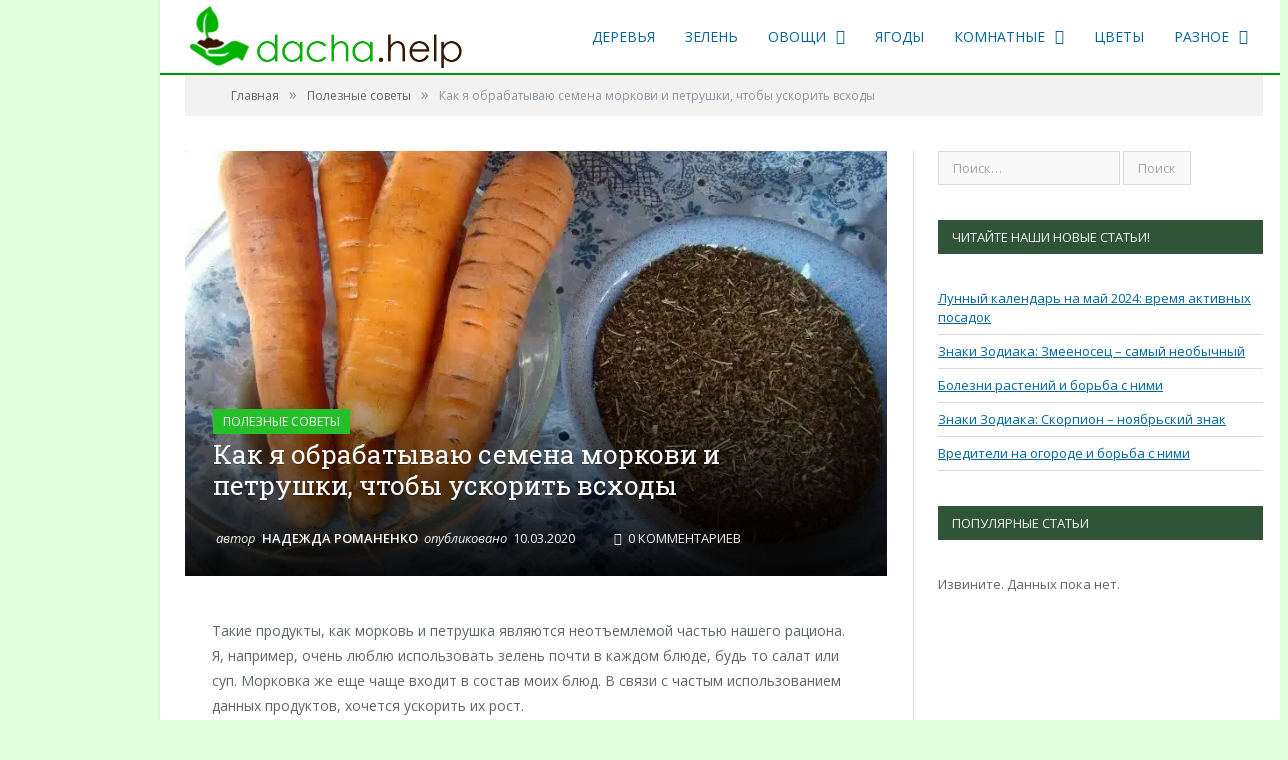

--- FILE ---
content_type: text/html; charset=utf-8
request_url: https://www.google.com/recaptcha/api2/aframe
body_size: 248
content:
<!DOCTYPE HTML><html><head><meta http-equiv="content-type" content="text/html; charset=UTF-8"></head><body><script nonce="jvM3QQCeM3gZNCtutmsNCQ">/** Anti-fraud and anti-abuse applications only. See google.com/recaptcha */ try{var clients={'sodar':'https://pagead2.googlesyndication.com/pagead/sodar?'};window.addEventListener("message",function(a){try{if(a.source===window.parent){var b=JSON.parse(a.data);var c=clients[b['id']];if(c){var d=document.createElement('img');d.src=c+b['params']+'&rc='+(localStorage.getItem("rc::a")?sessionStorage.getItem("rc::b"):"");window.document.body.appendChild(d);sessionStorage.setItem("rc::e",parseInt(sessionStorage.getItem("rc::e")||0)+1);localStorage.setItem("rc::h",'1769427432127');}}}catch(b){}});window.parent.postMessage("_grecaptcha_ready", "*");}catch(b){}</script></body></html>

--- FILE ---
content_type: application/javascript; charset=utf-8
request_url: https://dacha.help/wp-content/cache/busting/1/gtm-ec1feb45fe7854bed44fc91c66f34bbb.js
body_size: 94066
content:

// Copyright 2012 Google Inc. All rights reserved.
 
(function(){

var data = {
"resource": {
  "version":"1",
  
  "macros":[{"function":"__e"},{"vtp_signal":0,"function":"__c","vtp_value":0},{"function":"__c","vtp_value":"google.ru"},{"function":"__c","vtp_value":0},{"vtp_signal":0,"function":"__c","vtp_value":0},{"function":"__c","vtp_value":"google.ru"},{"function":"__c","vtp_value":0}],
  "tags":[{"function":"__ogt_1p_data_v2","priority":14,"vtp_isAutoEnabled":true,"vtp_autoCollectExclusionSelectors":["list",["map","exclusionSelector",""]],"vtp_isEnabled":true,"vtp_cityType":"CSS_SELECTOR","vtp_manualEmailEnabled":false,"vtp_firstNameType":"CSS_SELECTOR","vtp_countryType":"CSS_SELECTOR","vtp_cityValue":"","vtp_emailType":"CSS_SELECTOR","vtp_regionType":"CSS_SELECTOR","vtp_autoEmailEnabled":true,"vtp_postalCodeValue":"","vtp_lastNameValue":"","vtp_phoneType":"CSS_SELECTOR","vtp_phoneValue":"","vtp_streetType":"CSS_SELECTOR","vtp_autoPhoneEnabled":false,"vtp_postalCodeType":"CSS_SELECTOR","vtp_emailValue":"","vtp_firstNameValue":"","vtp_streetValue":"","vtp_lastNameType":"CSS_SELECTOR","vtp_autoAddressEnabled":false,"vtp_regionValue":"","vtp_countryValue":"","vtp_isAutoCollectPiiEnabledFlag":false,"tag_id":10},{"function":"__ccd_ga_first","priority":13,"vtp_instanceDestinationId":"G-MTZ5TCCXWK","tag_id":25},{"function":"__set_product_settings","priority":12,"vtp_instanceDestinationId":"G-MTZ5TCCXWK","vtp_foreignTldMacroResult":["macro",5],"vtp_isChinaVipRegionMacroResult":["macro",6],"tag_id":24},{"function":"__ogt_google_signals","priority":11,"vtp_googleSignals":"DISABLED","vtp_instanceDestinationId":"G-MTZ5TCCXWK","vtp_serverMacroResult":["macro",4],"tag_id":23},{"function":"__ccd_ga_regscope","priority":10,"vtp_settingsTable":["list",["map","redactFieldGroup","DEVICE_AND_GEO","disallowAllRegions",false,"disallowedRegions",""],["map","redactFieldGroup","GOOGLE_SIGNALS","disallowAllRegions",true,"disallowedRegions",""]],"vtp_instanceDestinationId":"G-MTZ5TCCXWK","tag_id":22},{"function":"__ccd_em_download","priority":9,"vtp_includeParams":true,"vtp_instanceDestinationId":"G-MTZ5TCCXWK","tag_id":21},{"function":"__ccd_em_form","priority":8,"vtp_includeParams":true,"vtp_instanceDestinationId":"G-MTZ5TCCXWK","tag_id":20},{"function":"__ccd_em_outbound_click","priority":7,"vtp_includeParams":true,"vtp_instanceDestinationId":"G-MTZ5TCCXWK","tag_id":19},{"function":"__ccd_em_page_view","priority":6,"vtp_historyEvents":true,"vtp_includeParams":true,"vtp_instanceDestinationId":"G-MTZ5TCCXWK","tag_id":18},{"function":"__ccd_em_scroll","priority":5,"vtp_includeParams":true,"vtp_instanceDestinationId":"G-MTZ5TCCXWK","tag_id":17},{"function":"__ccd_em_site_search","priority":4,"vtp_searchQueryParams":"q,s,search,query,keyword","vtp_includeParams":true,"vtp_instanceDestinationId":"G-MTZ5TCCXWK","tag_id":16},{"function":"__ccd_em_video","priority":3,"vtp_includeParams":true,"vtp_instanceDestinationId":"G-MTZ5TCCXWK","tag_id":15},{"function":"__ccd_conversion_marking","priority":2,"vtp_conversionRules":["list",["map","matchingRules","{\"type\":5,\"args\":[{\"stringValue\":\"purchase\"},{\"contextValue\":{\"namespaceType\":1,\"keyParts\":[\"eventName\"]}}]}"]],"vtp_instanceDestinationId":"G-MTZ5TCCXWK","tag_id":14},{"function":"__ccd_auto_redact","priority":1,"vtp_redactEmail":false,"vtp_instanceDestinationId":"G-MTZ5TCCXWK","tag_id":13},{"function":"__gct","vtp_trackingId":"G-MTZ5TCCXWK","vtp_sessionDuration":0,"vtp_googleSignals":["macro",1],"vtp_foreignTld":["macro",2],"vtp_restrictDomain":["macro",3],"vtp_eventSettings":["map"],"tag_id":7},{"function":"__ccd_ga_last","priority":0,"vtp_instanceDestinationId":"G-MTZ5TCCXWK","tag_id":12}],
  "predicates":[{"function":"_eq","arg0":["macro",0],"arg1":"gtm.js"},{"function":"_eq","arg0":["macro",0],"arg1":"gtm.init"}],
  "rules":[[["if",0],["add",14]],[["if",1],["add",0,15,13,12,11,10,9,8,7,6,5,4,3,2,1]]]
},
"runtime":[ [50,"__ccd_auto_redact",[46,"a"],[50,"v",[46,"bk"],[36,[2,[15,"bk"],"replace",[7,[15,"u"],"\\$1"]]]],[50,"w",[46,"bk"],[52,"bl",["c",[15,"bk"]]],[52,"bm",[7]],[65,"bn",[2,[15,"bl"],"split",[7,""]],[46,[53,[52,"bo",[7,["v",[15,"bn"]]]],[52,"bp",["d",[15,"bn"]]],[22,[12,[15,"bp"],[45]],[46,[36,["d",["v",[15,"bk"]]]]]],[22,[21,[15,"bp"],[15,"bn"]],[46,[2,[15,"bo"],"push",[7,[15,"bp"]]],[22,[21,[15,"bn"],[2,[15,"bn"],"toLowerCase",[7]]],[46,[2,[15,"bo"],"push",[7,["d",[2,[15,"bn"],"toLowerCase",[7]]]]]],[46,[22,[21,[15,"bn"],[2,[15,"bn"],"toUpperCase",[7]]],[46,[2,[15,"bo"],"push",[7,["d",[2,[15,"bn"],"toUpperCase",[7]]]]]]]]]]],[22,[18,[17,[15,"bo"],"length"],1],[46,[2,[15,"bm"],"push",[7,[0,[0,"(?:",[2,[15,"bo"],"join",[7,"|"]]],")"]]]],[46,[2,[15,"bm"],"push",[7,[16,[15,"bo"],0]]]]]]]],[36,[2,[15,"bm"],"join",[7,""]]]],[50,"x",[46,"bk","bl","bm"],[52,"bn",["z",[15,"bk"],[15,"bm"]]],[22,[28,[15,"bn"]],[46,[36,[15,"bk"]]]],[22,[28,[17,[15,"bn"],"search"]],[46,[36,[15,"bk"]]]],[41,"bo"],[3,"bo",[17,[15,"bn"],"search"]],[65,"bp",[15,"bl"],[46,[53,[52,"bq",[7,["v",[15,"bp"]],["w",[15,"bp"]]]],[65,"br",[15,"bq"],[46,[53,[52,"bs",[30,[16,[15,"t"],[15,"br"]],[43,[15,"t"],[15,"br"],["b",[0,[0,"([?&]",[15,"br"]],"=)([^&]*)"],"gi"]]]],[3,"bo",[2,[15,"bo"],"replace",[7,[15,"bs"],[0,"$1",[15,"r"]]]]]]]]]]],[22,[20,[15,"bo"],[17,[15,"bn"],"search"]],[46,[36,[15,"bk"]]]],[22,[20,[16,[15,"bo"],0],"&"],[46,[3,"bo",[2,[15,"bo"],"substring",[7,1]]]]],[22,[21,[16,[15,"bo"],0],"?"],[46,[3,"bo",[0,"?",[15,"bo"]]]]],[22,[20,[15,"bo"],"?"],[46,[3,"bo",""]]],[43,[15,"bn"],"search",[15,"bo"]],[36,["ba",[15,"bn"],[15,"bm"]]]],[50,"z",[46,"bk","bl"],[22,[20,[15,"bl"],[17,[15,"s"],"PATH"]],[46,[3,"bk",[0,[15,"y"],[15,"bk"]]]]],[36,["g",[15,"bk"]]]],[50,"ba",[46,"bk","bl"],[41,"bm"],[3,"bm",""],[22,[20,[15,"bl"],[17,[15,"s"],"URL"]],[46,[53,[41,"bn"],[3,"bn",""],[22,[30,[17,[15,"bk"],"username"],[17,[15,"bk"],"password"]],[46,[3,"bn",[0,[15,"bn"],[0,[0,[0,[17,[15,"bk"],"username"],[39,[17,[15,"bk"],"password"],":",""]],[17,[15,"bk"],"password"]],"@"]]]]],[3,"bm",[0,[0,[0,[17,[15,"bk"],"protocol"],"//"],[15,"bn"]],[17,[15,"bk"],"host"]]]]]],[36,[0,[0,[0,[15,"bm"],[17,[15,"bk"],"pathname"]],[17,[15,"bk"],"search"]],[17,[15,"bk"],"hash"]]]],[50,"bb",[46,"bk","bl"],[41,"bm"],[3,"bm",[2,[15,"bk"],"replace",[7,[15,"n"],[15,"r"]]]],[22,[30,[20,[15,"bl"],[17,[15,"s"],"URL"]],[20,[15,"bl"],[17,[15,"s"],"PATH"]]],[46,[53,[52,"bn",["z",[15,"bm"],[15,"bl"]]],[22,[20,[15,"bn"],[44]],[46,[36,[15,"bm"]]]],[52,"bo",[17,[15,"bn"],"search"]],[52,"bp",[2,[15,"bo"],"replace",[7,[15,"o"],[15,"r"]]]],[22,[20,[15,"bo"],[15,"bp"]],[46,[36,[15,"bm"]]]],[43,[15,"bn"],"search",[15,"bp"]],[3,"bm",["ba",[15,"bn"],[15,"bl"]]]]]],[36,[15,"bm"]]],[50,"bc",[46,"bk"],[22,[20,[15,"bk"],[15,"q"]],[46,[36,[17,[15,"s"],"PATH"]]],[46,[22,[21,[2,[15,"p"],"indexOf",[7,[15,"bk"]]],[27,1]],[46,[36,[17,[15,"s"],"URL"]]],[46,[36,[17,[15,"s"],"TEXT"]]]]]]],[50,"bd",[46,"bk","bl"],[41,"bm"],[3,"bm",false],[52,"bn",["f",[15,"bk"]]],[38,[15,"bn"],[46,"string","array","object"],[46,[5,[46,[52,"bo",["bb",[15,"bk"],[15,"bl"]]],[22,[21,[15,"bk"],[15,"bo"]],[46,[36,[15,"bo"]]]],[4]]],[5,[46,[53,[41,"bp"],[3,"bp",0],[63,[7,"bp"],[23,[15,"bp"],[17,[15,"bk"],"length"]],[33,[15,"bp"],[3,"bp",[0,[15,"bp"],1]]],[46,[53,[52,"bq",["bd",[16,[15,"bk"],[15,"bp"]],[17,[15,"s"],"TEXT"]]],[22,[21,[15,"bq"],[44]],[46,[43,[15,"bk"],[15,"bp"],[15,"bq"]],[3,"bm",true]]]]]]],[4]]],[5,[46,[54,"bp",[15,"bk"],[46,[53,[52,"bq",["bd",[16,[15,"bk"],[15,"bp"]],[17,[15,"s"],"TEXT"]]],[22,[21,[15,"bq"],[44]],[46,[43,[15,"bk"],[15,"bp"],[15,"bq"]],[3,"bm",true]]]]]],[4]]]]],[36,[39,[15,"bm"],[15,"bk"],[44]]]],[50,"bj",[46,"bk","bl"],[52,"bm",[30,[2,[15,"bk"],"getMetadata",[7,[15,"bi"]]],[7]]],[22,[20,[2,[15,"bm"],"indexOf",[7,[15,"bl"]]],[27,1]],[46,[2,[15,"bm"],"push",[7,[15,"bl"]]]]],[2,[15,"bk"],"setMetadata",[7,[15,"bi"],[15,"bm"]]]],[52,"b",["require","internal.createRegex"]],[52,"c",["require","decodeUriComponent"]],[52,"d",["require","encodeUriComponent"]],[52,"e",[13,[41,"$0"],[3,"$0",["require","internal.getFlags"]],["$0"]]],[52,"f",["require","getType"]],[52,"g",["require","parseUrl"]],[52,"h",["require","internal.registerCcdCallback"]],[52,"i",[17,[15,"a"],"instanceDestinationId"]],[52,"j",[17,[15,"a"],"redactEmail"]],[52,"k",[17,[15,"a"],"redactQueryParams"]],[52,"l",[39,[15,"k"],[2,[15,"k"],"split",[7,","]],[7]]],[52,"m","is_sgtm_prehit"],[22,[1,[28,[17,[15,"l"],"length"]],[28,[15,"j"]]],[46,[2,[15,"a"],"gtmOnSuccess",[7]],[36]]],[52,"n",["b","[A-Z0-9._%+-]+@[A-Z0-9.-]+\\.[A-Z]{2,}","gi"]],[52,"o",["b",[0,"([A-Z0-9._-]|%25|%2B)+%40[A-Z0-9.-]","+\\.[A-Z]{2,}"],"gi"]],[52,"p",[7,"page_location","page_referrer","page_path","link_url","video_url","form_destination"]],[52,"q","page_path"],[52,"r","(redacted)"],[52,"s",[8,"TEXT",0,"URL",1,"PATH",2]],[52,"t",[8]],[52,"u",["b","([\\\\^$.|?*+(){}]|\\[|\\[)","g"]],[52,"y","http://."],[52,"be",15],[52,"bf",16],[52,"bg",23],[52,"bh",24],[52,"bi","event_usage"],["h",[15,"i"],[51,"",[7,"bk"],[22,[15,"j"],[46,[53,[52,"bl",[2,[15,"bk"],"getHitKeys",[7]]],[65,"bm",[15,"bl"],[46,[53,[22,[20,[15,"bm"],"_sst_parameters"],[46,[6]]],[52,"bn",[2,[15,"bk"],"getHitData",[7,[15,"bm"]]]],[22,[28,[15,"bn"]],[46,[6]]],[52,"bo",["bc",[15,"bm"]]],[52,"bp",["bd",[15,"bn"],[15,"bo"]]],[22,[21,[15,"bp"],[44]],[46,[2,[15,"bk"],"setHitData",[7,[15,"bm"],[15,"bp"]]],["bj",[15,"bk"],[39,[2,[15,"bk"],"getMetadata",[7,[15,"m"]]],[15,"bg"],[15,"be"]]]]]]]]]]],[22,[17,[15,"l"],"length"],[46,[65,"bl",[15,"p"],[46,[53,[52,"bm",[2,[15,"bk"],"getHitData",[7,[15,"bl"]]]],[22,[28,[15,"bm"]],[46,[6]]],[52,"bn",[39,[20,[15,"bl"],[15,"q"]],[17,[15,"s"],"PATH"],[17,[15,"s"],"URL"]]],[52,"bo",["x",[15,"bm"],[15,"l"],[15,"bn"]]],[22,[21,[15,"bo"],[15,"bm"]],[46,[2,[15,"bk"],"setHitData",[7,[15,"bl"],[15,"bo"]]],["bj",[15,"bk"],[39,[2,[15,"bk"],"getMetadata",[7,[15,"m"]]],[15,"bh"],[15,"bf"]]]]]]]]]]]],[2,[15,"a"],"gtmOnSuccess",[7]]]
 ,[50,"__ccd_conversion_marking",[46,"a"],[22,[30,[28,[17,[15,"a"],"conversionRules"]],[20,[17,[17,[15,"a"],"conversionRules"],"length"],0]],[46,[2,[15,"a"],"gtmOnSuccess",[7]],[36]]],[52,"b",["require","internal.copyPreHit"]],[52,"c",["require","internal.evaluateBooleanExpression"]],[52,"d",["require","internal.registerCcdCallback"]],[52,"e","is_conversion"],[52,"f","is_first_visit"],[52,"g","is_first_visit_conversion"],[52,"h","is_session_start"],[52,"i","is_session_start_conversion"],[52,"j","first_visit"],[52,"k","session_start"],[41,"l"],[41,"m"],["d",[17,[15,"a"],"instanceDestinationId"],[51,"",[7,"n"],[52,"o",[8,"preHit",[15,"n"]]],[65,"p",[17,[15,"a"],"conversionRules"],[46,[22,["c",[17,[15,"p"],"matchingRules"],[15,"o"]],[46,[2,[15,"n"],"setMetadata",[7,[15,"e"],true]],[4]]]]],[22,[2,[15,"n"],"getMetadata",[7,[15,"f"]]],[46,[22,[28,[15,"l"]],[46,[53,[52,"p",["b",[15,"n"],[8,"omitHitData",true,"omitMetadata",true]]],[2,[15,"p"],"setEventName",[7,[15,"j"]]],[3,"l",[8,"preHit",[15,"p"]]]]]],[65,"p",[17,[15,"a"],"conversionRules"],[46,[22,["c",[17,[15,"p"],"matchingRules"],[15,"l"]],[46,[2,[15,"n"],"setMetadata",[7,[15,"g"],true]],[4]]]]]]],[22,[2,[15,"n"],"getMetadata",[7,[15,"h"]]],[46,[22,[28,[15,"m"]],[46,[53,[52,"p",["b",[15,"n"],[8,"omitHitData",true,"omitMetadata",true]]],[2,[15,"p"],"setEventName",[7,[15,"k"]]],[3,"m",[8,"preHit",[15,"p"]]]]]],[65,"p",[17,[15,"a"],"conversionRules"],[46,[22,["c",[17,[15,"p"],"matchingRules"],[15,"m"]],[46,[2,[15,"n"],"setMetadata",[7,[15,"i"],true]],[4]]]]]]]]],[2,[15,"a"],"gtmOnSuccess",[7]],[36]]
 ,[50,"__ccd_em_download",[46,"a"],[50,"r",[46,"x"],[36,[1,[15,"x"],[21,[2,[2,[15,"x"],"toLowerCase",[7]],"match",[7,[15,"q"]]],[45]]]]],[50,"s",[46,"x"],[52,"y",[2,[17,[15,"x"],"pathname"],"split",[7,"."]]],[52,"z",[39,[18,[17,[15,"y"],"length"],1],[16,[15,"y"],[37,[17,[15,"y"],"length"],1]],""]],[36,[16,[2,[15,"z"],"split",[7,"/"]],0]]],[50,"t",[46,"x"],[36,[39,[12,[2,[17,[15,"x"],"pathname"],"substring",[7,0,1]],"/"],[17,[15,"x"],"pathname"],[0,"/",[17,[15,"x"],"pathname"]]]]],[50,"u",[46,"x"],[41,"y"],[3,"y",""],[22,[1,[15,"x"],[17,[15,"x"],"href"]],[46,[53,[41,"z"],[3,"z",[2,[17,[15,"x"],"href"],"indexOf",[7,"#"]]],[3,"y",[39,[23,[15,"z"],0],[17,[15,"x"],"href"],[2,[17,[15,"x"],"href"],"substring",[7,0,[15,"z"]]]]]]]],[36,[15,"y"]]],[50,"w",[46,"x"],[52,"y",[8]],[43,[15,"y"],[15,"j"],true],[43,[15,"y"],[15,"f"],true],[43,[15,"x"],"eventMetadata",[15,"y"]]],[52,"b",[13,[41,"$0"],[3,"$0",["require","internal.getFlags"]],["$0"]]],[52,"c",["require","internal.getProductSettingsParameter"]],[52,"d",["require","templateStorage"]],[52,"e",[15,"__module_ccdEmDownloadActivity"]],[52,"f","speculative"],[52,"g","ae_block_downloads"],[52,"h","file_download"],[52,"i","isRegistered"],[52,"j","em_event"],[52,"k",[17,[15,"a"],"instanceDestinationId"]],[22,["c",[15,"k"],[15,"g"]],[46,[2,[15,"a"],"gtmOnSuccess",[7]],[36]]],[2,[15,"e"],"registerDownloadActivityCallback",[7,[15,"k"],[17,[15,"a"],"includeParams"]]],[22,[2,[15,"d"],"getItem",[7,[15,"i"]]],[46,[2,[15,"a"],"gtmOnSuccess",[7]],[36]]],[52,"l",["require","internal.addDataLayerEventListener"]],[52,"m",["require","internal.enableAutoEventOnLinkClick"]],[52,"n",["require","internal.getDestinationIds"]],[52,"o",["require","parseUrl"]],[52,"p",["require","internal.sendGtagEvent"]],[52,"q",[0,"^(pdf|xlsx?|docx?|txt|rtf|csv|exe|key|pp(s|t|tx)|7z|pkg|rar|gz|zip|avi|","mov|mp4|mpe?g|wmv|midi?|mp3|wav|wma)$"]],[52,"v",["m",[8,"checkValidation",true]]],[22,[28,[15,"v"]],[46,[2,[15,"a"],"gtmOnFailure",[7]],[36]]],[2,[15,"d"],"setItem",[7,[15,"i"],true]],["l","gtm.linkClick",[51,"",[7,"x","y"],["y"],[52,"z",[8,"eventId",[16,[15,"x"],"gtm.uniqueEventId"]]],[22,[16,[15,"b"],"enableDeferAllEnhancedMeasurement"],[46,[43,[15,"z"],"deferrable",true]]],[52,"ba",[16,[15,"x"],"gtm.elementUrl"]],[52,"bb",["o",[15,"ba"]]],[22,[28,[15,"bb"]],[46,[36]]],[52,"bc",["s",[15,"bb"]]],[22,[28,["r",[15,"bc"]]],[46,[36]]],[52,"bd",[8,"link_id",[16,[15,"x"],"gtm.elementId"],"link_url",["u",[15,"bb"]],"link_text",[16,[15,"x"],"gtm.elementText"],"file_name",["t",[15,"bb"]],"file_extension",[15,"bc"]]],["w",[15,"z"]],["p",["n"],[15,"h"],[15,"bd"],[15,"z"]]],[15,"v"]],[2,[15,"a"],"gtmOnSuccess",[7]]]
 ,[50,"__ccd_em_form",[46,"a"],[50,"t",[46,"z"],[52,"ba",[30,[16,[15,"z"],[15,"l"]],[8]]],[43,[15,"ba"],"event_usage",[7,8]],[43,[15,"z"],[15,"l"],[15,"ba"]]],[50,"u",[46,"z","ba"],[52,"bb",[30,[16,[15,"z"],[15,"l"]],[8]]],[43,[15,"bb"],[15,"k"],true],[43,[15,"bb"],[15,"f"],true],[22,[1,[15,"o"],[16,[15,"ba"],"gtm.formCanceled"]],[46,[43,[15,"bb"],[15,"m"],true]]],[43,[15,"z"],[15,"l"],[15,"bb"]]],[52,"b",[13,[41,"$0"],[3,"$0",["require","internal.getFlags"]],["$0"]]],[52,"c",["require","internal.getProductSettingsParameter"]],[52,"d",["require","templateStorage"]],[52,"e",[15,"__module_ccdEmFormActivity"]],[52,"f","speculative"],[52,"g","ae_block_form"],[52,"h","form_submit"],[52,"i","form_start"],[52,"j","isRegistered"],[52,"k","em_event"],[52,"l","eventMetadata"],[52,"m","form_event_canceled"],[52,"n",[17,[15,"a"],"instanceDestinationId"]],[52,"o",[28,[28,[16,[15,"b"],"enableFormSkipValidation"]]]],[22,["c",[15,"n"],[15,"g"]],[46,[2,[15,"a"],"gtmOnSuccess",[7]],[36]]],[2,[15,"e"],"registerFormActivityCallback",[7,[17,[15,"a"],"instanceDestinationId"],[17,[15,"a"],"skipValidation"],[17,[15,"a"],"includeParams"]]],[22,[2,[15,"d"],"getItem",[7,[15,"j"]]],[46,[2,[15,"a"],"gtmOnSuccess",[7]],[36]]],[2,[15,"d"],"setItem",[7,[15,"j"],true]],[52,"p",["require","internal.addFormInteractionListener"]],[52,"q",["require","internal.addFormSubmitListener"]],[52,"r",["require","internal.getDestinationIds"]],[52,"s",["require","internal.sendGtagEvent"]],[52,"v",[8]],[52,"w",[51,"",[7,"z","ba"],[22,[15,"ba"],[46,["ba"]]],[52,"bb",[16,[15,"z"],"gtm.elementId"]],[22,[16,[15,"v"],[15,"bb"]],[46,[36]]],[43,[15,"v"],[15,"bb"],true],[52,"bc",[8,"form_id",[15,"bb"],"form_name",[16,[15,"z"],"gtm.interactedFormName"],"form_destination",[16,[15,"z"],"gtm.elementUrl"],"form_length",[16,[15,"z"],"gtm.interactedFormLength"],"first_field_id",[16,[15,"z"],"gtm.interactedFormFieldId"],"first_field_name",[16,[15,"z"],"gtm.interactedFormFieldName"],"first_field_type",[16,[15,"z"],"gtm.interactedFormFieldType"],"first_field_position",[16,[15,"z"],"gtm.interactedFormFieldPosition"]]],[52,"bd",[8,"eventId",[17,[15,"a"],"gtmEventId"]]],[22,[16,[15,"b"],"enableDeferAllEnhancedMeasurement"],[46,[43,[15,"bd"],"deferrable",true]]],["t",[15,"bd"]],["u",[15,"bd"],[15,"z"]],["s",["r"],[15,"i"],[15,"bc"],[15,"bd"]]]],[52,"x",[16,[15,"b"],"useEnableAutoEventOnFormApis"]],[52,"y",[51,"",[7,"z","ba"],["w",[15,"z"],[44]],[52,"bb",[8,"form_id",[16,[15,"z"],"gtm.elementId"],"form_name",[16,[15,"z"],"gtm.interactedFormName"],"form_destination",[16,[15,"z"],"gtm.elementUrl"],"form_length",[16,[15,"z"],"gtm.interactedFormLength"],"form_submit_text",[39,[15,"x"],[16,[15,"z"],"gtm.formSubmitElementText"],[16,[15,"z"],"gtm.formSubmitButtonText"]]]],[43,[15,"bb"],"event_callback",[15,"ba"]],[52,"bc",[8,"eventId",[17,[15,"a"],"gtmEventId"]]],[22,[16,[15,"b"],"enableDeferAllEnhancedMeasurement"],[46,[43,[15,"bc"],"deferrable",true]]],["t",[15,"bc"]],["u",[15,"bc"],[15,"z"]],["s",["r"],[15,"h"],[15,"bb"],[15,"bc"]]]],[22,[15,"x"],[46,[53,[52,"z",["require","internal.addDataLayerEventListener"]],[52,"ba",["require","internal.enableAutoEventOnFormSubmit"]],[52,"bb",["require","internal.enableAutoEventOnFormInteraction"]],[52,"bc",["bb"]],[22,[28,[15,"bc"]],[46,[2,[15,"a"],"gtmOnFailure",[7]],[36]]],["z","gtm.formInteract",[15,"w"],[15,"bc"]],[52,"bd",["ba",[8,"checkValidation",[28,[15,"o"]],"waitForTags",false]]],[22,[28,[15,"bd"]],[46,[2,[15,"a"],"gtmOnFailure",[7]],[36]]],["z","gtm.formSubmit",[15,"y"],[15,"bd"]]]],[46,["p",[15,"w"]],["q",[15,"y"],[8,"waitForCallbacks",false,"checkValidation",[28,[15,"o"]]]]]],[2,[15,"a"],"gtmOnSuccess",[7]]]
 ,[50,"__ccd_em_outbound_click",[46,"a"],[50,"s",[46,"y"],[22,[28,[15,"y"]],[46,[36,[44]]]],[41,"z"],[3,"z",""],[22,[1,[15,"y"],[17,[15,"y"],"href"]],[46,[53,[41,"ba"],[3,"ba",[2,[17,[15,"y"],"href"],"indexOf",[7,"#"]]],[3,"z",[39,[23,[15,"ba"],0],[17,[15,"y"],"href"],[2,[17,[15,"y"],"href"],"substring",[7,0,[15,"ba"]]]]]]]],[36,[15,"z"]]],[50,"t",[46,"y"],[22,[28,[15,"y"]],[46,[36,[44]]]],[41,"z"],[3,"z",[17,[15,"y"],"hostname"]],[52,"ba",[2,[15,"z"],"match",[7,"^www\\d*\\."]]],[22,[1,[15,"ba"],[16,[15,"ba"],0]],[46,[3,"z",[2,[15,"z"],"substring",[7,[17,[16,[15,"ba"],0],"length"]]]]]],[36,[15,"z"]]],[50,"u",[46,"y"],[22,[28,[15,"y"]],[46,[36,false]]],[52,"z",[2,[17,[15,"y"],"hostname"],"toLowerCase",[7]]],[41,"ba"],[3,"ba",[2,["t",["q",["p"]]],"toLowerCase",[7]]],[41,"bb"],[3,"bb",[37,[17,[15,"z"],"length"],[17,[15,"ba"],"length"]]],[22,[1,[18,[15,"bb"],0],[29,[2,[15,"ba"],"charAt",[7,0]],"."]],[46,[32,[15,"bb"],[3,"bb",[37,[15,"bb"],1]]],[3,"ba",[0,".",[15,"ba"]]]]],[22,[1,[19,[15,"bb"],0],[12,[2,[15,"z"],"indexOf",[7,[15,"ba"],[15,"bb"]]],[15,"bb"]]],[46,[36,false]]],[36,true]],[50,"x",[46,"y"],[52,"z",[8]],[43,[15,"z"],[15,"j"],true],[43,[15,"z"],[15,"f"],true],[43,[15,"y"],"eventMetadata",[15,"z"]]],[52,"b",[13,[41,"$0"],[3,"$0",["require","internal.getFlags"]],["$0"]]],[52,"c",["require","internal.getProductSettingsParameter"]],[52,"d",["require","templateStorage"]],[52,"e",[15,"__module_ccdEmOutboundClickActivity"]],[52,"f","speculative"],[52,"g","ae_block_outbound_click"],[52,"h","click"],[52,"i","isRegistered"],[52,"j","em_event"],[52,"k",[17,[15,"a"],"instanceDestinationId"]],[22,["c",[15,"k"],[15,"g"]],[46,[2,[15,"a"],"gtmOnSuccess",[7]],[36]]],[2,[15,"e"],"registerOutbackClickActivityCallback",[7,[15,"k"],[17,[15,"a"],"includeParams"]]],[22,[2,[15,"d"],"getItem",[7,[15,"i"]]],[46,[2,[15,"a"],"gtmOnSuccess",[7]],[36]]],[52,"l",["require","internal.addDataLayerEventListener"]],[52,"m",["require","internal.enableAutoEventOnLinkClick"]],[52,"n",["require","internal.getDestinationIds"]],[52,"o",["require","internal.getRemoteConfigParameter"]],[52,"p",["require","getUrl"]],[52,"q",["require","parseUrl"]],[52,"r",["require","internal.sendGtagEvent"]],[52,"v",["o",[15,"k"],"cross_domain_conditions"]],[52,"w",["m",[8,"affiliateDomains",[15,"v"],"checkValidation",true,"waitForTags",false]]],[22,[28,[15,"w"]],[46,[2,[15,"a"],"gtmOnFailure",[7]],[36]]],[2,[15,"d"],"setItem",[7,[15,"i"],true]],["l","gtm.linkClick",[51,"",[7,"y","z"],[52,"ba",["q",[16,[15,"y"],"gtm.elementUrl"]]],[22,[28,["u",[15,"ba"]]],[46,["z"],[36]]],[52,"bb",[8,"link_id",[16,[15,"y"],"gtm.elementId"],"link_classes",[16,[15,"y"],"gtm.elementClasses"],"link_url",["s",[15,"ba"]],"link_domain",["t",[15,"ba"]],"outbound",true]],[43,[15,"bb"],"event_callback",[15,"z"]],[52,"bc",[8,"eventId",[16,[15,"y"],"gtm.uniqueEventId"]]],[22,[16,[15,"b"],"enableDeferAllEnhancedMeasurement"],[46,[43,[15,"bc"],"deferrable",true]]],["x",[15,"bc"]],["r",["n"],[15,"h"],[15,"bb"],[15,"bc"]]],[15,"w"]],[2,[15,"a"],"gtmOnSuccess",[7]]]
 ,[50,"__ccd_em_page_view",[46,"a"],[50,"s",[46,"t"],[52,"u",[8]],[43,[15,"u"],[15,"k"],true],[43,[15,"u"],[15,"g"],true],[43,[15,"t"],"eventMetadata",[15,"u"]]],[22,[28,[17,[15,"a"],"historyEvents"]],[46,[2,[15,"a"],"gtmOnSuccess",[7]],[36]]],[52,"b",[13,[41,"$0"],[3,"$0",["require","internal.getFlags"]],["$0"]]],[52,"c",["require","internal.getProductSettingsParameter"]],[52,"d",["require","internal.setRemoteConfigParameter"]],[52,"e",["require","templateStorage"]],[52,"f",[15,"__module_ccdEmPageViewActivity"]],[52,"g","speculative"],[52,"h","ae_block_history"],[52,"i","page_view"],[52,"j","isRegistered"],[52,"k","em_event"],[52,"l",[17,[15,"a"],"instanceDestinationId"]],[22,["c",[15,"l"],[15,"h"]],[46,[2,[15,"a"],"gtmOnSuccess",[7]],[36]]],[2,[15,"f"],"registerPageViewActivityCallback",[7,[15,"l"]]],[22,[2,[15,"e"],"getItem",[7,[15,"j"]]],[46,[2,[15,"a"],"gtmOnSuccess",[7]],[36]]],[52,"m",["require","internal.addDataLayerEventListener"]],[52,"n",["require","internal.enableAutoEventOnHistoryChange"]],[52,"o",["require","internal.getDestinationIds"]],[52,"p",["require","internal.sendGtagEvent"]],[52,"q",[8,"interval",1000,"useV2EventName",true]],[52,"r",["n",[15,"q"]]],[22,[28,[15,"r"]],[46,[2,[15,"a"],"gtmOnFailure",[7]],[36]]],[2,[15,"e"],"setItem",[7,[15,"j"],true]],["m","gtm.historyChange-v2",[51,"",[7,"t","u"],["u"],[52,"v",[16,[15,"t"],"gtm.oldUrl"]],[22,[20,[16,[15,"t"],"gtm.newUrl"],[15,"v"]],[46,[36]]],[52,"w",[16,[15,"t"],"gtm.historyChangeSource"]],[22,[1,[1,[21,[15,"w"],"pushState"],[21,[15,"w"],"popstate"]],[21,[15,"w"],"replaceState"]],[46,[36]]],[52,"x",[8]],[22,[17,[15,"a"],"includeParams"],[46,[43,[15,"x"],"page_location",[16,[15,"t"],"gtm.newUrl"]],[43,[15,"x"],"page_referrer",[15,"v"]]]],[52,"y",[8,"eventId",[16,[15,"t"],"gtm.uniqueEventId"]]],[22,[16,[15,"b"],"enableDeferAllEnhancedMeasurement"],[46,[43,[15,"y"],"deferrable",true]]],["s",[15,"y"]],["p",["o"],[15,"i"],[15,"x"],[15,"y"]]],[15,"r"]],[2,[15,"a"],"gtmOnSuccess",[7]]]
 ,[50,"__ccd_em_scroll",[46,"a"],[50,"q",[46,"r"],[52,"s",[8]],[43,[15,"s"],[15,"j"],true],[43,[15,"s"],[15,"f"],true],[43,[15,"r"],"eventMetadata",[15,"s"]]],[52,"b",[13,[41,"$0"],[3,"$0",["require","internal.getFlags"]],["$0"]]],[52,"c",["require","internal.getProductSettingsParameter"]],[52,"d",["require","templateStorage"]],[52,"e",[15,"__module_ccdEmScrollActivity"]],[52,"f","speculative"],[52,"g","ae_block_scroll"],[52,"h","scroll"],[52,"i","isRegistered"],[52,"j","em_event"],[52,"k",[17,[15,"a"],"instanceDestinationId"]],[22,["c",[15,"k"],[15,"g"]],[46,[2,[15,"a"],"gtmOnSuccess",[7]],[36]]],[2,[15,"e"],"registerScrollActivityCallback",[7,[15,"k"],[17,[15,"a"],"includeParams"]]],[22,[2,[15,"d"],"getItem",[7,[15,"i"]]],[46,[2,[15,"a"],"gtmOnSuccess",[7]],[36]]],[52,"l",["require","internal.addDataLayerEventListener"]],[52,"m",["require","internal.enableAutoEventOnScroll"]],[52,"n",["require","internal.getDestinationIds"]],[52,"o",["require","internal.sendGtagEvent"]],[52,"p",["m",[8,"verticalThresholdUnits","PERCENT","verticalThresholds",90]]],[22,[28,[15,"p"]],[46,[2,[15,"a"],"gtmOnFailure",[7]],[36]]],[2,[15,"d"],"setItem",[7,[15,"i"],true]],["l","gtm.scrollDepth",[51,"",[7,"r","s"],["s"],[52,"t",[8,"eventId",[16,[15,"r"],"gtm.uniqueEventId"]]],[22,[16,[15,"b"],"enableDeferAllEnhancedMeasurement"],[46,[43,[15,"t"],"deferrable",true]]],[52,"u",[8,"percent_scrolled",[16,[15,"r"],"gtm.scrollThreshold"]]],["q",[15,"t"]],["o",["n"],[15,"h"],[15,"u"],[15,"t"]]],[15,"p"]],[2,[15,"a"],"gtmOnSuccess",[7]]]
 ,[50,"__ccd_em_site_search",[46,"a"],[52,"b",["require","getQueryParameters"]],[52,"c",["require","internal.sendGtagEvent"]],[52,"d",["require","getContainerVersion"]],[52,"e",[15,"__module_ccdEmSiteSearchActivity"]],[52,"f",[2,[15,"e"],"getSearchTerm",[7,[17,[15,"a"],"searchQueryParams"],[15,"b"]]]],[52,"g",[30,[17,[15,"a"],"instanceDestinationId"],[17,["d"],"containerId"]]],[52,"h",[8,"deferrable",true,"eventId",[17,[15,"a"],"gtmEventId"],"eventMetadata",[8,"em_event",true]]],[22,[15,"f"],[46,[53,[52,"i",[39,[28,[28,[17,[15,"a"],"includeParams"]]],[2,[15,"e"],"buildEventParams",[7,[15,"f"],[17,[15,"a"],"additionalQueryParams"],[15,"b"]]],[8]]],["c",[15,"g"],"view_search_results",[15,"i"],[15,"h"]]]]],[2,[15,"a"],"gtmOnSuccess",[7]]]
 ,[50,"__ccd_em_video",[46,"a"],[50,"s",[46,"t"],[52,"u",[8]],[43,[15,"u"],[15,"l"],true],[43,[15,"u"],[15,"f"],true],[43,[15,"t"],"eventMetadata",[15,"u"]]],[52,"b",[13,[41,"$0"],[3,"$0",["require","internal.getFlags"]],["$0"]]],[52,"c",["require","internal.getProductSettingsParameter"]],[52,"d",["require","templateStorage"]],[52,"e",[15,"__module_ccdEmVideoActivity"]],[52,"f","speculative"],[52,"g","ae_block_video"],[52,"h","video_start"],[52,"i","video_progress"],[52,"j","video_complete"],[52,"k","isRegistered"],[52,"l","em_event"],[52,"m",[17,[15,"a"],"instanceDestinationId"]],[22,["c",[15,"m"],[15,"g"]],[46,[2,[15,"a"],"gtmOnSuccess",[7]],[36]]],[2,[15,"e"],"registerVideoActivityCallback",[7,[15,"m"],[17,[15,"a"],"includeParams"]]],[22,[2,[15,"d"],"getItem",[7,[15,"k"]]],[46,[2,[15,"a"],"gtmOnSuccess",[7]],[36]]],[52,"n",["require","internal.addDataLayerEventListener"]],[52,"o",["require","internal.enableAutoEventOnYouTubeActivity"]],[52,"p",["require","internal.getDestinationIds"]],[52,"q",["require","internal.sendGtagEvent"]],[52,"r",["o",[8,"captureComplete",true,"captureStart",true,"progressThresholdsPercent",[7,10,25,50,75]]]],[22,[28,[15,"r"]],[46,[2,[15,"a"],"gtmOnFailure",[7]],[36]]],[2,[15,"d"],"setItem",[7,[15,"k"],true]],["n","gtm.video",[51,"",[7,"t","u"],["u"],[52,"v",[16,[15,"t"],"gtm.videoStatus"]],[41,"w"],[22,[20,[15,"v"],"start"],[46,[3,"w",[15,"h"]]],[46,[22,[20,[15,"v"],"progress"],[46,[3,"w",[15,"i"]]],[46,[22,[20,[15,"v"],"complete"],[46,[3,"w",[15,"j"]]],[46,[36]]]]]]],[52,"x",[8,"video_current_time",[16,[15,"t"],"gtm.videoCurrentTime"],"video_duration",[16,[15,"t"],"gtm.videoDuration"],"video_percent",[16,[15,"t"],"gtm.videoPercent"],"video_provider",[16,[15,"t"],"gtm.videoProvider"],"video_title",[16,[15,"t"],"gtm.videoTitle"],"video_url",[16,[15,"t"],"gtm.videoUrl"],"visible",[16,[15,"t"],"gtm.videoVisible"]]],[52,"y",[8,"eventId",[16,[15,"t"],"gtm.uniqueEventId"]]],[22,[16,[15,"b"],"enableDeferAllEnhancedMeasurement"],[46,[43,[15,"y"],"deferrable",true]]],["s",[15,"y"]],["q",["p"],[15,"w"],[15,"x"],[15,"y"]]],[15,"r"]],[2,[15,"a"],"gtmOnSuccess",[7]]]
 ,[50,"__ccd_ga_first",[46,"a"],[2,[15,"a"],"gtmOnSuccess",[7]]]
 ,[50,"__ccd_ga_last",[46,"a"],[2,[15,"a"],"gtmOnSuccess",[7]]]
 ,[50,"__ccd_ga_regscope",[46,"a"],[52,"b",[15,"__module_ccdGaRegionScopedSettings"]],[2,[15,"b"],"applyRegionScopedSettings",[7,[15,"a"]]],[2,[15,"a"],"gtmOnSuccess",[7]]]
 ,[50,"__ogt_1p_data_v2",[46,"a"],[50,"j",[46,"m","n","o"],[22,[20,[16,[15,"n"],"type"],[15,"o"]],[46,[22,[28,[15,"m"]],[46,[3,"m",[8]]]],[22,[28,[16,[15,"m"],[15,"o"]]],[46,[43,[15,"m"],[15,"o"],[16,[15,"n"],"userData"]]]]]],[36,[15,"m"]]],[50,"k",[46,"m","n"],[52,"o",[16,[15,"a"],[15,"m"]]],[41,"p"],[22,[20,[15,"o"],"CSS_SELECTOR"],[46,[3,"p","css_selector"]],[46,[22,[20,[15,"o"],"JS_VAR"],[46,[3,"p","js_variable"]]]]],[36,[8,"selector_type",[15,"p"],"value",[16,[15,"a"],[15,"n"]]]]],[50,"l",[46,"m","n","o","p"],[22,[28,[16,[15,"a"],[15,"p"]]],[46,[36]]],[43,[15,"m"],[15,"n"],["k",[15,"o"],[15,"p"]]]],[22,[28,[17,[15,"a"],"isEnabled"]],[46,[2,[15,"a"],"gtmOnSuccess",[7]],[36]]],[52,"b",[13,[41,"$0"],[3,"$0",["require","internal.getFlags"]],["$0"]]],[52,"c",["require","internal.getDestinationIds"]],[52,"d",["require","internal.getProductSettingsParameter"]],[52,"e",["require","internal.detectUserProvidedData"]],[52,"f",["require","internal.setRemoteConfigParameter"]],[52,"g",["require","internal.registerCcdCallback"]],[52,"h",[30,["c"],[7]]],[52,"i",[8,"enable_code",true]],[22,[17,[15,"a"],"isAutoEnabled"],[46,[53,[52,"m",[7]],[22,[1,[17,[15,"a"],"autoCollectExclusionSelectors"],[17,[17,[15,"a"],"autoCollectExclusionSelectors"],"length"]],[46,[53,[41,"o"],[3,"o",0],[63,[7,"o"],[23,[15,"o"],[17,[17,[15,"a"],"autoCollectExclusionSelectors"],"length"]],[33,[15,"o"],[3,"o",[0,[15,"o"],1]]],[46,[53,[52,"p",[17,[16,[17,[15,"a"],"autoCollectExclusionSelectors"],[15,"o"]],"exclusionSelector"]],[22,[15,"p"],[46,[2,[15,"m"],"push",[7,[15,"p"]]]]]]]]]]],[52,"n",[39,[17,[15,"a"],"isAutoCollectPiiEnabledFlag"],[17,[15,"a"],"autoEmailEnabled"],true]],[43,[15,"i"],"auto_detect",[8,"email",[15,"n"],"phone",[17,[15,"a"],"autoPhoneEnabled"],"address",[17,[15,"a"],"autoAddressEnabled"],"exclude_element_selectors",[15,"m"]]]]]],[22,[17,[15,"a"],"isManualEnabled"],[46,[53,[52,"m",[8]],[22,[17,[15,"a"],"manualEmailEnabled"],[46,["l",[15,"m"],"email","emailType","emailValue"]]],[22,[17,[15,"a"],"manualPhoneEnabled"],[46,["l",[15,"m"],"phone","phoneType","phoneValue"]]],[22,[17,[15,"a"],"manualAddressEnabled"],[46,[53,[52,"n",[8]],["l",[15,"n"],"first_name","firstNameType","firstNameValue"],["l",[15,"n"],"last_name","lastNameType","lastNameValue"],["l",[15,"n"],"street","streetType","streetValue"],["l",[15,"n"],"city","cityType","cityValue"],["l",[15,"n"],"region","regionType","regionValue"],["l",[15,"n"],"country","countryType","countryValue"],["l",[15,"n"],"postal_code","postalCodeType","postalCodeValue"],[43,[15,"m"],"name_and_address",[7,[15,"n"]]]]]],[43,[15,"i"],"selectors",[15,"m"]]]]],[65,"m",[15,"h"],[46,[53,[41,"n"],[3,"n",[15,"i"]],[22,[1,[20,[2,[15,"m"],"indexOf",[7,"G-"]],0],[28,[16,[15,"b"],"enableEuidAutoMode"]]],[46,[53,[52,"q",[8,"enable_code",true,"selectors",[16,[15,"i"],"selectors"]]],[3,"n",[15,"q"]]]]],["f",[15,"m"],"user_data_settings",[15,"n"]],[52,"o",[16,[15,"n"],"auto_detect"]],[22,[28,[15,"o"]],[46,[6]]],[52,"p",[51,"",[7,"q"],[52,"r",[2,[15,"q"],"getMetadata",[7,"user_data_from_automatic"]]],[22,[15,"r"],[46,[36,[15,"r"]]]],[52,"s",["e",[8,"excludeElementSelectors",[16,[15,"o"],"exclude_element_selectors"],"fieldFilters",[8,"email",[16,[15,"o"],"email"],"phone",[16,[15,"o"],"phone"],"address",[16,[15,"o"],"address"]]]]],[52,"t",[1,[15,"s"],[16,[15,"s"],"elements"]]],[52,"u",[8]],[22,[1,[15,"t"],[18,[17,[15,"t"],"length"],0]],[46,[53,[41,"v"],[53,[41,"w"],[3,"w",0],[63,[7,"w"],[23,[15,"w"],[17,[15,"t"],"length"]],[33,[15,"w"],[3,"w",[0,[15,"w"],1]]],[46,[53,[52,"x",[16,[15,"t"],[15,"w"]]],["j",[15,"u"],[15,"x"],"email"],[22,[16,[15,"b"],"enableAutoPiiOnPhoneAndAddress"],[46,["j",[15,"u"],[15,"x"],"phone_number"],[3,"v",["j",[15,"v"],[15,"x"],"first_name"]],[3,"v",["j",[15,"v"],[15,"x"],"last_name"]],[3,"v",["j",[15,"v"],[15,"x"],"country"]],[3,"v",["j",[15,"v"],[15,"x"],"postal_code"]]]]]]]],[22,[1,[15,"v"],[28,[16,[15,"u"],"address"]]],[46,[43,[15,"u"],"address",[15,"v"]]]]]]],[2,[15,"q"],"setMetadata",[7,"user_data_from_automatic",[15,"u"]]],[36,[15,"u"]]]],["g",[15,"m"],[51,"",[7,"q"],[2,[15,"q"],"setMetadata",[7,"user_data_from_automatic_getter",[15,"p"]]]]]]]],[2,[15,"a"],"gtmOnSuccess",[7]]]
 ,[50,"__ogt_google_signals",[46,"a"],[52,"b",["require","internal.setProductSettingsParameter"]],[52,"c",["require","getContainerVersion"]],[52,"d",[13,[41,"$0"],[3,"$0",["require","internal.getFlags"]],["$0"]]],[52,"e",[30,[17,[15,"a"],"instanceDestinationId"],[17,["c"],"containerId"]]],["b",[15,"e"],"google_signals",[20,[17,[15,"a"],"serverMacroResult"],1]],["b",[15,"e"],"google_ono",[20,[17,[15,"a"],"serverMacroResult"],2]],[2,[15,"a"],"gtmOnSuccess",[7]]]
 ,[50,"__set_product_settings",[46,"a"],[2,[15,"a"],"gtmOnSuccess",[7]]]
 ,[52,"__module_activities",[13,[41,"$0"],[3,"$0",[51,"",[7],[50,"a",[46],[50,"b",[46,"c","d"],[36,[39,[15,"d"],["d",[15,"c"]],[15,"c"]]]],[36,[8,"withRequestContext",[15,"b"]]]],[36,["a"]]]],["$0"]]]
 ,[52,"__module_ccdEmDownloadActivity",[13,[41,"$0"],[3,"$0",[51,"",[7],[50,"a",[46],[50,"h",[46,"i","j"],["c",[15,"i"],[51,"",[7,"k"],[22,[30,[21,[2,[15,"k"],"getEventName",[7]],[15,"f"]],[28,[2,[15,"k"],"getMetadata",[7,[15,"g"]]]]],[46,[36]]],[22,["b",[15,"i"],[15,"e"]],[46,[2,[15,"k"],"abort",[7]],[36]]],[2,[15,"k"],"setMetadata",[7,[15,"d"],false]],[22,[28,[15,"j"]],[46,[2,[15,"k"],"setHitData",[7,"link_id",[44]]],[2,[15,"k"],"setHitData",[7,"link_url",[44]]],[2,[15,"k"],"setHitData",[7,"link_text",[44]]],[2,[15,"k"],"setHitData",[7,"file_name",[44]]],[2,[15,"k"],"setHitData",[7,"file_extension",[44]]]]]]]],[52,"b",["require","internal.getProductSettingsParameter"]],[52,"c",["require","internal.registerCcdCallback"]],[52,"d","speculative"],[52,"e","ae_block_downloads"],[52,"f","file_download"],[52,"g","em_event"],[36,[8,"registerDownloadActivityCallback",[15,"h"]]]],[36,["a"]]]],["$0"]]]
 ,[52,"__module_ccdEmFormActivity",[13,[41,"$0"],[3,"$0",[51,"",[7],[50,"a",[46],[50,"l",[46,"m","n","o"],[22,[1,[15,"k"],[20,[15,"n"],[44]]],[46,[3,"n",[20,[2,[15,"m"],"indexOf",[7,"AW-"]],0]]]],["d",[15,"m"],[51,"",[7,"p"],[52,"q",[2,[15,"p"],"getEventName",[7]]],[52,"r",[30,[20,[15,"q"],[15,"h"]],[20,[15,"q"],[15,"g"]]]],[22,[30,[28,[15,"r"]],[28,[2,[15,"p"],"getMetadata",[7,[15,"i"]]]]],[46,[36]]],[22,["c",[15,"m"],[15,"f"]],[46,[2,[15,"p"],"abort",[7]],[36]]],[22,[15,"k"],[46,[22,[1,[28,[15,"n"]],[2,[15,"p"],"getMetadata",[7,[15,"j"]]]],[46,[2,[15,"p"],"abort",[7]],[36]]]]],[2,[15,"p"],"setMetadata",[7,[15,"e"],false]],[22,[28,[15,"o"]],[46,[2,[15,"p"],"setHitData",[7,"form_id",[44]]],[2,[15,"p"],"setHitData",[7,"form_name",[44]]],[2,[15,"p"],"setHitData",[7,"form_destination",[44]]],[2,[15,"p"],"setHitData",[7,"form_length",[44]]],[22,[20,[15,"q"],[15,"g"]],[46,[2,[15,"p"],"setHitData",[7,"form_submit_text",[44]]]],[46,[22,[20,[15,"q"],[15,"h"]],[46,[2,[15,"p"],"setHitData",[7,"first_field_id",[44]]],[2,[15,"p"],"setHitData",[7,"first_field_name",[44]]],[2,[15,"p"],"setHitData",[7,"first_field_type",[44]]],[2,[15,"p"],"setHitData",[7,"first_field_position",[44]]]]]]]]]]]],[52,"b",[13,[41,"$0"],[3,"$0",["require","internal.getFlags"]],["$0"]]],[52,"c",["require","internal.getProductSettingsParameter"]],[52,"d",["require","internal.registerCcdCallback"]],[52,"e","speculative"],[52,"f","ae_block_form"],[52,"g","form_submit"],[52,"h","form_start"],[52,"i","em_event"],[52,"j","form_event_canceled"],[52,"k",[28,[28,[16,[15,"b"],"enableFormSkipValidation"]]]],[36,[8,"registerFormActivityCallback",[15,"l"]]]],[36,["a"]]]],["$0"]]]
 ,[52,"__module_ccdEmOutboundClickActivity",[13,[41,"$0"],[3,"$0",[51,"",[7],[50,"a",[46],[50,"h",[46,"i","j"],["c",[15,"i"],[51,"",[7,"k"],[22,[30,[21,[2,[15,"k"],"getEventName",[7]],[15,"f"]],[28,[2,[15,"k"],"getMetadata",[7,[15,"g"]]]]],[46,[36]]],[22,["b",[15,"i"],[15,"e"]],[46,[2,[15,"k"],"abort",[7]],[36]]],[2,[15,"k"],"setMetadata",[7,[15,"d"],false]],[22,[28,[15,"j"]],[46,[2,[15,"k"],"setHitData",[7,"link_id",[44]]],[2,[15,"k"],"setHitData",[7,"link_classes",[44]]],[2,[15,"k"],"setHitData",[7,"link_url",[44]]],[2,[15,"k"],"setHitData",[7,"link_domain",[44]]],[2,[15,"k"],"setHitData",[7,"outbound",[44]]]]]]]],[52,"b",["require","internal.getProductSettingsParameter"]],[52,"c",["require","internal.registerCcdCallback"]],[52,"d","speculative"],[52,"e","ae_block_outbound_click"],[52,"f","click"],[52,"g","em_event"],[36,[8,"registerOutbackClickActivityCallback",[15,"h"]]]],[36,["a"]]]],["$0"]]]
 ,[52,"__module_ccdEmPageViewActivity",[13,[41,"$0"],[3,"$0",[51,"",[7],[50,"a",[46],[50,"j",[46,"k"],["c",[15,"k"],[51,"",[7,"l"],[22,[30,[21,[2,[15,"l"],"getEventName",[7]],[15,"h"]],[28,[2,[15,"l"],"getMetadata",[7,[15,"i"]]]]],[46,[36]]],[22,["b",[15,"k"],[15,"g"]],[46,[2,[15,"l"],"abort",[7]],[36]]],[22,[28,[2,[15,"l"],"getMetadata",[7,[15,"f"]]]],[46,["d",[15,"k"],"page_referrer",[2,[15,"l"],"getHitData",[7,"page_referrer"]]]]],[2,[15,"l"],"setMetadata",[7,[15,"e"],false]]]]],[52,"b",["require","internal.getProductSettingsParameter"]],[52,"c",["require","internal.registerCcdCallback"]],[52,"d",["require","internal.setRemoteConfigParameter"]],[52,"e","speculative"],[52,"f","is_sgtm_prehit"],[52,"g","ae_block_history"],[52,"h","page_view"],[52,"i","em_event"],[36,[8,"registerPageViewActivityCallback",[15,"j"]]]],[36,["a"]]]],["$0"]]]
 ,[52,"__module_ccdEmSiteSearchActivity",[13,[41,"$0"],[3,"$0",[51,"",[7],[50,"a",[46],[50,"b",[46,"d","e"],[52,"f",[2,[30,[15,"d"],""],"split",[7,","]]],[53,[41,"g"],[3,"g",0],[63,[7,"g"],[23,[15,"g"],[17,[15,"f"],"length"]],[33,[15,"g"],[3,"g",[0,[15,"g"],1]]],[46,[53,[52,"h",["e",[2,[16,[15,"f"],[15,"g"]],"trim",[7]]]],[22,[21,[15,"h"],[44]],[46,[36,[15,"h"]]]]]]]]],[50,"c",[46,"d","e","f"],[52,"g",[8,"search_term",[15,"d"]]],[52,"h",[2,[30,[15,"e"],""],"split",[7,","]]],[53,[41,"i"],[3,"i",0],[63,[7,"i"],[23,[15,"i"],[17,[15,"h"],"length"]],[33,[15,"i"],[3,"i",[0,[15,"i"],1]]],[46,[53,[52,"j",[2,[16,[15,"h"],[15,"i"]],"trim",[7]]],[52,"k",["f",[15,"j"]]],[22,[21,[15,"k"],[44]],[46,[43,[15,"g"],[0,"q_",[15,"j"]],[15,"k"]]]]]]]],[36,[15,"g"]]],[36,[8,"getSearchTerm",[15,"b"],"buildEventParams",[15,"c"]]]],[36,["a"]]]],["$0"]]]
 ,[52,"__module_ccdEmScrollActivity",[13,[41,"$0"],[3,"$0",[51,"",[7],[50,"a",[46],[50,"h",[46,"i","j"],["c",[15,"i"],[51,"",[7,"k"],[22,[30,[21,[2,[15,"k"],"getEventName",[7]],[15,"f"]],[28,[2,[15,"k"],"getMetadata",[7,[15,"g"]]]]],[46,[36]]],[22,["b",[15,"i"],[15,"e"]],[46,[2,[15,"k"],"abort",[7]],[36]]],[2,[15,"k"],"setMetadata",[7,[15,"d"],false]],[22,[28,[15,"j"]],[46,[2,[15,"k"],"setHitData",[7,"percent_scrolled",[44]]]]]]]],[52,"b",["require","internal.getProductSettingsParameter"]],[52,"c",["require","internal.registerCcdCallback"]],[52,"d","speculative"],[52,"e","ae_block_scroll"],[52,"f","scroll"],[52,"g","em_event"],[36,[8,"registerScrollActivityCallback",[15,"h"]]]],[36,["a"]]]],["$0"]]]
 ,[52,"__module_ccdEmVideoActivity",[13,[41,"$0"],[3,"$0",[51,"",[7],[50,"a",[46],[50,"j",[46,"k","l"],["c",[15,"k"],[51,"",[7,"m"],[52,"n",[2,[15,"m"],"getEventName",[7]]],[52,"o",[30,[30,[20,[15,"n"],[15,"f"]],[20,[15,"n"],[15,"g"]]],[20,[15,"n"],[15,"h"]]]],[22,[30,[28,[15,"o"]],[28,[2,[15,"m"],"getMetadata",[7,[15,"i"]]]]],[46,[36]]],[22,["b",[15,"k"],[15,"e"]],[46,[2,[15,"m"],"abort",[7]],[36]]],[2,[15,"m"],"setMetadata",[7,[15,"d"],false]],[22,[28,[15,"l"]],[46,[2,[15,"m"],"setHitData",[7,"video_current_time",[44]]],[2,[15,"m"],"setHitData",[7,"video_duration",[44]]],[2,[15,"m"],"setHitData",[7,"video_percent",[44]]],[2,[15,"m"],"setHitData",[7,"video_provider",[44]]],[2,[15,"m"],"setHitData",[7,"video_title",[44]]],[2,[15,"m"],"setHitData",[7,"video_url",[44]]],[2,[15,"m"],"setHitData",[7,"visible",[44]]]]]]]],[52,"b",["require","internal.getProductSettingsParameter"]],[52,"c",["require","internal.registerCcdCallback"]],[52,"d","speculative"],[52,"e","ae_block_video"],[52,"f","video_start"],[52,"g","video_progress"],[52,"h","video_complete"],[52,"i","em_event"],[36,[8,"registerVideoActivityCallback",[15,"j"]]]],[36,["a"]]]],["$0"]]]
 ,[52,"__module_ccdGaRegionScopedSettings",[13,[41,"$0"],[3,"$0",[51,"",[7],[50,"a",[46],[50,"j",[46,"l","m"],[50,"r",[46,"s"],[22,[30,[28,[15,"p"]],[21,[17,[15,"p"],"length"],2]],[46,[36,false]]],[52,"t",["k",[15,"s"]]],[53,[41,"u"],[3,"u",0],[63,[7,"u"],[23,[15,"u"],[17,[15,"t"],"length"]],[33,[15,"u"],[3,"u",[0,[15,"u"],1]]],[46,[53,[52,"v",[16,[15,"t"],[15,"u"]]],[52,"w",[17,[15,"v"],"countryCode"]],[52,"x",[17,[15,"v"],"regionCode"]],[52,"y",[20,[15,"w"],[15,"p"]]],[52,"z",[30,[28,[15,"x"]],[20,[15,"x"],[15,"q"]]]],[22,[1,[15,"y"],[15,"z"]],[46,[36,true]]]]]]],[36,false]],[22,[28,[17,[15,"l"],"settingsTable"]],[46,[36]]],[52,"n",[30,[17,[15,"l"],"instanceDestinationId"],[17,["b"],"containerId"]]],[52,"o",["g",[15,"c"],[15,"m"]]],[52,"p",[13,[41,"$0"],[3,"$0",["g",[15,"d"],[15,"m"]]],["$0"]]],[52,"q",[13,[41,"$0"],[3,"$0",["g",[15,"e"],[15,"m"]]],["$0"]]],[53,[41,"s"],[3,"s",0],[63,[7,"s"],[23,[15,"s"],[17,[17,[15,"l"],"settingsTable"],"length"]],[33,[15,"s"],[3,"s",[0,[15,"s"],1]]],[46,[53,[52,"t",[16,[17,[15,"l"],"settingsTable"],[15,"s"]]],[22,[30,[17,[15,"t"],"disallowAllRegions"],["r",[17,[15,"t"],"disallowedRegions"]]],[46,[53,[52,"u",[16,[15,"i"],[17,[15,"t"],"redactFieldGroup"]]],[22,[28,[15,"u"]],[46,[6]]],[53,[41,"v"],[3,"v",0],[63,[7,"v"],[23,[15,"v"],[17,[15,"u"],"length"]],[33,[15,"v"],[3,"v",[0,[15,"v"],1]]],[46,[53,[52,"w",[16,[15,"u"],[15,"v"]]],["o",[15,"n"],[17,[15,"w"],"name"],[17,[15,"w"],"value"]]]]]]]]]]]]]],[50,"k",[46,"l"],[52,"m",[7]],[22,[28,[15,"l"]],[46,[36,[15,"m"]]]],[52,"n",[2,[15,"l"],"split",[7,","]]],[53,[41,"o"],[3,"o",0],[63,[7,"o"],[23,[15,"o"],[17,[15,"n"],"length"]],[33,[15,"o"],[3,"o",[0,[15,"o"],1]]],[46,[53,[52,"p",[2,[16,[15,"n"],[15,"o"]],"trim",[7]]],[22,[28,[15,"p"]],[46,[6]]],[52,"q",[2,[15,"p"],"split",[7,"-"]]],[52,"r",[16,[15,"q"],0]],[52,"s",[39,[20,[17,[15,"q"],"length"],2],[15,"p"],[44]]],[22,[30,[28,[15,"r"]],[21,[17,[15,"r"],"length"],2]],[46,[6]]],[22,[1,[21,[15,"s"],[44]],[30,[23,[17,[15,"s"],"length"],4],[18,[17,[15,"s"],"length"],6]]],[46,[6]]],[2,[15,"m"],"push",[7,[8,"countryCode",[15,"r"],"regionCode",[15,"s"]]]]]]]],[36,[15,"m"]]],[52,"b",["require","getContainerVersion"]],[52,"c",["require","internal.setRemoteConfigParameter"]],[52,"d",["require","internal.getCountryCode"]],[52,"e",["require","internal.getRegionCode"]],[52,"f",[15,"__module_activities"]],[52,"g",[17,[15,"f"],"withRequestContext"]],[41,"h"],[52,"i",[8,"GOOGLE_SIGNALS",[7,[8,"name","allow_google_signals","value",false]],"DEVICE_AND_GEO",[7,[8,"name","geo_granularity","value",true],[8,"name","redact_device_info","value",true]]]],[36,[8,"applyRegionScopedSettings",[15,"j"]]]],[36,["a"]]]],["$0"]]]
 
]
,"entities":{
"__ccd_auto_redact":{"2":true,"4":true}
,
"__ccd_conversion_marking":{"2":true,"4":true}
,
"__ccd_em_download":{"2":true,"4":true}
,
"__ccd_em_form":{"2":true,"4":true}
,
"__ccd_em_outbound_click":{"2":true,"4":true}
,
"__ccd_em_page_view":{"2":true,"4":true}
,
"__ccd_em_scroll":{"2":true,"4":true}
,
"__ccd_em_site_search":{"2":true,"4":true}
,
"__ccd_em_video":{"2":true,"4":true}
,
"__ccd_ga_first":{"2":true,"4":true}
,
"__ccd_ga_last":{"2":true,"4":true}
,
"__ccd_ga_regscope":{"2":true,"4":true}
,
"__ogt_1p_data_v2":{"2":true}
,
"__ogt_google_signals":{"2":true,"4":true}
,
"__set_product_settings":{"2":true,"4":true}


}
,"permissions":{
"__ccd_auto_redact":{}
,
"__ccd_conversion_marking":{}
,
"__ccd_em_download":{"listen_data_layer":{"accessType":"specific","allowedEvents":["gtm.linkClick"]},"access_template_storage":{},"detect_link_click_events":{"allowWaitForTags":""}}
,
"__ccd_em_form":{"access_template_storage":{},"listen_data_layer":{"accessType":"specific","allowedEvents":["gtm.formInteract","gtm.formSubmit"]},"detect_form_submit_events":{"allowWaitForTags":""},"detect_form_interaction_events":{}}
,
"__ccd_em_outbound_click":{"get_url":{"urlParts":"any","queriesAllowed":"any"},"listen_data_layer":{"accessType":"specific","allowedEvents":["gtm.linkClick"]},"access_template_storage":{},"detect_link_click_events":{"allowWaitForTags":""}}
,
"__ccd_em_page_view":{"listen_data_layer":{"accessType":"specific","allowedEvents":["gtm.historyChange-v2"]},"access_template_storage":{},"detect_history_change_events":{}}
,
"__ccd_em_scroll":{"listen_data_layer":{"accessType":"specific","allowedEvents":["gtm.scrollDepth"]},"process_dom_events":{"targets":[{"targetType":"window","eventName":"resize"},{"targetType":"window","eventName":"scroll"},{"targetType":"window","eventName":"scrollend"}]},"access_template_storage":{},"detect_scroll_events":{}}
,
"__ccd_em_site_search":{"get_url":{"urlParts":"any","queriesAllowed":"any"},"read_container_data":{}}
,
"__ccd_em_video":{"listen_data_layer":{"accessType":"specific","allowedEvents":["gtm.video"]},"access_template_storage":{},"detect_youtube_activity_events":{"allowFixMissingJavaScriptApi":false}}
,
"__ccd_ga_first":{}
,
"__ccd_ga_last":{}
,
"__ccd_ga_regscope":{"read_container_data":{}}
,
"__ogt_1p_data_v2":{"detect_user_provided_data":{"limitDataSources":true,"allowAutoDataSources":true,"allowManualDataSources":false,"allowCodeDataSources":false}}
,
"__ogt_google_signals":{"read_container_data":{}}
,
"__set_product_settings":{}


}



,"security_groups":{
"google":[
"__ccd_auto_redact"
,
"__ccd_conversion_marking"
,
"__ccd_em_download"
,
"__ccd_em_form"
,
"__ccd_em_outbound_click"
,
"__ccd_em_page_view"
,
"__ccd_em_scroll"
,
"__ccd_em_site_search"
,
"__ccd_em_video"
,
"__ccd_ga_first"
,
"__ccd_ga_last"
,
"__ccd_ga_regscope"
,
"__ogt_1p_data_v2"
,
"__ogt_google_signals"
,
"__set_product_settings"

]


}



};


var aa,ba=function(a){var b=0;return function(){return b<a.length?{done:!1,value:a[b++]}:{done:!0}}},da=function(a){return a.raw=a},ea=function(a,b){a.raw=b;return a},fa=function(a){var b="undefined"!=typeof Symbol&&Symbol.iterator&&a[Symbol.iterator];if(b)return b.call(a);if("number"==typeof a.length)return{next:ba(a)};throw Error(String(a)+" is not an iterable or ArrayLike");},ha=function(a){for(var b,c=[];!(b=a.next()).done;)c.push(b.value);return c},ka=function(a){return a instanceof Array?a:
ha(fa(a))},la="function"==typeof Object.create?Object.create:function(a){var b=function(){};b.prototype=a;return new b},ma;if("function"==typeof Object.setPrototypeOf)ma=Object.setPrototypeOf;else{var na;a:{var oa={a:!0},qa={};try{qa.__proto__=oa;na=qa.a;break a}catch(a){}na=!1}ma=na?function(a,b){a.__proto__=b;if(a.__proto__!==b)throw new TypeError(a+" is not extensible");return a}:null}
var ra=ma,sa=function(a,b){a.prototype=la(b.prototype);a.prototype.constructor=a;if(ra)ra(a,b);else for(var c in b)if("prototype"!=c)if(Object.defineProperties){var d=Object.getOwnPropertyDescriptor(b,c);d&&Object.defineProperty(a,c,d)}else a[c]=b[c];a.qo=b.prototype},ta=function(){for(var a=Number(this),b=[],c=a;c<arguments.length;c++)b[c-a]=arguments[c];return b};/*

 Copyright The Closure Library Authors.
 SPDX-License-Identifier: Apache-2.0
*/
var ua=this||self,va=function(a){return a};var wa=function(a,b){this.h=a;this.s=b};var xa=function(){this.h={};this.C={}};aa=xa.prototype;aa.get=function(a){return this.h["dust."+a]};aa.set=function(a,b){a="dust."+a;this.C.hasOwnProperty(a)||(this.h[a]=b)};aa.fi=function(a,b){this.set(a,b);this.C["dust."+a]=!0};aa.has=function(a){return this.h.hasOwnProperty("dust."+a)};aa.remove=function(a){a="dust."+a;this.C.hasOwnProperty(a)||delete this.h[a]};var ya=function(){this.quota={}};ya.prototype.reset=function(){this.quota={}};var za=function(a,b){this.W=a;this.M=function(c,d,e){return c.apply(d,e)};this.C=b;this.s=new xa;this.h=this.F=void 0};za.prototype.add=function(a,b){Aa(this,a,b,!1)};var Aa=function(a,b,c,d){d?a.s.fi(b,c):a.s.set(b,c)};za.prototype.set=function(a,b){!this.s.has(a)&&this.C&&this.C.has(a)?this.C.set(a,b):this.s.set(a,b)};za.prototype.get=function(a){return this.s.has(a)?this.s.get(a):this.C?this.C.get(a):void 0};za.prototype.has=function(a){return!!this.s.has(a)||!(!this.C||!this.C.has(a))};
var Ba=function(a){var b=new za(a.W,a);a.F&&(b.F=a.F);b.M=a.M;b.h=a.h;return b};var Ea=function(){},Fa=function(a){return"function"===typeof a},k=function(a){return"string"===typeof a},Ga=function(a){return"number"===typeof a&&!isNaN(a)},Ha=Array.isArray,Ia=function(a,b){if(a&&Ha(a))for(var c=0;c<a.length;c++)if(a[c]&&b(a[c]))return a[c]},Ja=function(a,b){if(!Ga(a)||!Ga(b)||a>b)a=0,b=2147483647;return Math.floor(Math.random()*(b-a+1)+a)},La=function(a,b){for(var c=new Ka,d=0;d<a.length;d++)c.set(a[d],!0);for(var e=0;e<b.length;e++)if(c.get(b[e]))return!0;return!1},l=function(a,
b){for(var c in a)Object.prototype.hasOwnProperty.call(a,c)&&b(c,a[c])},Ma=function(a){return!!a&&("[object Arguments]"===Object.prototype.toString.call(a)||Object.prototype.hasOwnProperty.call(a,"callee"))},Na=function(a){return Math.round(Number(a))||0},Oa=function(a){return"false"===String(a).toLowerCase()?!1:!!a},Qa=function(a){var b=[];if(Ha(a))for(var c=0;c<a.length;c++)b.push(String(a[c]));return b},Ra=function(a){return a?a.replace(/^\s+|\s+$/g,""):""},Sa=function(){return new Date(Date.now())},
Ta=function(){return Sa().getTime()},Ka=function(){this.prefix="gtm.";this.values={}};Ka.prototype.set=function(a,b){this.values[this.prefix+a]=b};Ka.prototype.get=function(a){return this.values[this.prefix+a]};
var Ua=function(a,b,c){return a&&a.hasOwnProperty(b)?a[b]:c},Va=function(a){var b=a;return function(){if(b){var c=b;b=void 0;try{c()}catch(d){}}}},Wa=function(a,b){for(var c in b)b.hasOwnProperty(c)&&(a[c]=b[c])},Xa=function(a,b){for(var c=[],d=0;d<a.length;d++)c.push(a[d]),c.push.apply(c,b[a[d]]||[]);return c},Ya=function(a,b){return a.substring(0,b.length)===b},Za=function(a,b){var c=z;b=b||[];for(var d=c,e=0;e<a.length-1;e++){if(!d.hasOwnProperty(a[e]))return;d=d[a[e]];if(0<=b.indexOf(d))return}return d},
$a=function(a,b){for(var c={},d=c,e=a.split("."),f=0;f<e.length-1;f++)d=d[e[f]]={};d[e[e.length-1]]=b;return c},ab=/^\w{1,9}$/,bb=function(a,b){a=a||{};b=b||",";var c=[];l(a,function(d,e){ab.test(d)&&e&&c.push(d)});return c.join(b)},cb=function(a,b){function c(){++d===b&&(e(),e=null,c.done=!0)}var d=0,e=a;c.done=!1;return c};function db(a,b){for(var c,d=0;d<b.length&&!(c=eb(a,b[d]),c instanceof wa);d++);return c}function eb(a,b){try{var c=a.get(String(b[0]));if(!c||"function"!==typeof c.invoke)throw Error("Attempting to execute non-function "+b[0]+".");return c.invoke.apply(c,[a].concat(b.slice(1)))}catch(e){var d=a.F;d&&d(e,b.context?{id:b[0],line:b.context.line}:null);throw e;}};var fb=function(){this.C=new ya;this.h=new za(this.C)};fb.prototype.execute=function(a,b){var c=Array.prototype.slice.call(arguments,0);return this.s(c)};fb.prototype.s=function(a){for(var b,c=0;c<arguments.length;c++)b=eb(this.h,arguments[c]);return b};fb.prototype.F=function(a,b){var c=Ba(this.h);c.h=a;for(var d,e=1;e<arguments.length;e++)d=eb(c,arguments[e]);return d};var gb=function(){xa.call(this);this.s=!1};sa(gb,xa);var hb=function(a,b){var c=[],d;for(d in a.h)if(a.h.hasOwnProperty(d))switch(d=d.substr(5),b){case 1:c.push(d);break;case 2:c.push(a.get(d));break;case 3:c.push([d,a.get(d)])}return c};gb.prototype.set=function(a,b){this.s||xa.prototype.set.call(this,a,b)};gb.prototype.fi=function(a,b){this.s||xa.prototype.fi.call(this,a,b)};gb.prototype.remove=function(a){this.s||xa.prototype.remove.call(this,a)};gb.prototype.Hb=function(){this.s=!0};/*
 jQuery (c) 2005, 2012 jQuery Foundation, Inc. jquery.org/license. */
var ib=/\[object (Boolean|Number|String|Function|Array|Date|RegExp)\]/,jb=function(a){if(null==a)return String(a);var b=ib.exec(Object.prototype.toString.call(Object(a)));return b?b[1].toLowerCase():"object"},kb=function(a,b){return Object.prototype.hasOwnProperty.call(Object(a),b)},lb=function(a){if(!a||"object"!=jb(a)||a.nodeType||a==a.window)return!1;try{if(a.constructor&&!kb(a,"constructor")&&!kb(a.constructor.prototype,"isPrototypeOf"))return!1}catch(c){return!1}for(var b in a);return void 0===
b||kb(a,b)},nb=function(a,b){var c=b||("array"==jb(a)?[]:{}),d;for(d in a)if(kb(a,d)){var e=a[d];"array"==jb(e)?("array"!=jb(c[d])&&(c[d]=[]),c[d]=nb(e,c[d])):lb(e)?(lb(c[d])||(c[d]={}),c[d]=nb(e,c[d])):c[d]=e}return c};var ob=function(a){for(var b=[],c=0;c<a.length();c++)a.has(c)&&(b[c]=a.get(c));return b},pb=function(a){if(void 0==a||Ha(a)||lb(a))return!0;switch(typeof a){case "boolean":case "number":case "string":case "function":return!0}return!1},qb=function(a){return"number"===typeof a&&0<=a&&isFinite(a)&&0===a%1||"string"===typeof a&&"-"!==a[0]&&a===""+parseInt(a,10)};var rb=function(a){this.s=new gb;this.h=[];this.C=!1;a=a||[];for(var b in a)a.hasOwnProperty(b)&&(qb(b)?this.h[Number(b)]=a[Number(b)]:this.s.set(b,a[b]))};aa=rb.prototype;aa.toString=function(a){if(a&&0<=a.indexOf(this))return"";for(var b=[],c=0;c<this.h.length;c++){var d=this.h[c];null===d||void 0===d?b.push(""):d instanceof rb?(a=a||[],a.push(this),b.push(d.toString(a)),a.pop()):b.push(String(d))}return b.join(",")};
aa.set=function(a,b){if(!this.C)if("length"===a){if(!qb(b))throw Error("RangeError: Length property must be a valid integer.");this.h.length=Number(b)}else qb(a)?this.h[Number(a)]=b:this.s.set(a,b)};aa.get=function(a){return"length"===a?this.length():qb(a)?this.h[Number(a)]:this.s.get(a)};aa.length=function(){return this.h.length};aa.Yb=function(){for(var a=hb(this.s,1),b=0;b<this.h.length;b++)a.push(b+"");return new rb(a)};aa.remove=function(a){qb(a)?delete this.h[Number(a)]:this.s.remove(a)};
aa.pop=function(){return this.h.pop()};aa.push=function(a){return this.h.push.apply(this.h,Array.prototype.slice.call(arguments))};aa.shift=function(){return this.h.shift()};aa.splice=function(a,b,c){return new rb(this.h.splice.apply(this.h,arguments))};aa.unshift=function(a){return this.h.unshift.apply(this.h,Array.prototype.slice.call(arguments))};aa.has=function(a){return qb(a)&&this.h.hasOwnProperty(a)||this.s.has(a)};aa.Hb=function(){this.C=!0;Object.freeze(this.h);this.s.Hb()};var sb=function(){gb.call(this)};sa(sb,gb);sb.prototype.Yb=function(){return new rb(hb(this,1))};function tb(){for(var a=ub,b={},c=0;c<a.length;++c)b[a[c]]=c;return b}function vb(){var a="ABCDEFGHIJKLMNOPQRSTUVWXYZ";a+=a.toLowerCase()+"0123456789-_";return a+"."}var ub,wb;function xb(a){ub=ub||vb();wb=wb||tb();for(var b=[],c=0;c<a.length;c+=3){var d=c+1<a.length,e=c+2<a.length,f=a.charCodeAt(c),g=d?a.charCodeAt(c+1):0,h=e?a.charCodeAt(c+2):0,m=f>>2,n=(f&3)<<4|g>>4,p=(g&15)<<2|h>>6,q=h&63;e||(q=64,d||(p=64));b.push(ub[m],ub[n],ub[p],ub[q])}return b.join("")}
function yb(a){function b(m){for(;d<a.length;){var n=a.charAt(d++),p=wb[n];if(null!=p)return p;if(!/^[\s\xa0]*$/.test(n))throw Error("Unknown base64 encoding at char: "+n);}return m}ub=ub||vb();wb=wb||tb();for(var c="",d=0;;){var e=b(-1),f=b(0),g=b(64),h=b(64);if(64===h&&-1===e)return c;c+=String.fromCharCode(e<<2|f>>4);64!=g&&(c+=String.fromCharCode(f<<4&240|g>>2),64!=h&&(c+=String.fromCharCode(g<<6&192|h)))}};var zb={},Ab=function(a,b){zb[a]=zb[a]||[];zb[a][b]=!0},Bb=function(){delete zb.GA4_EVENT},Cb=function(a){var b=zb[a];if(!b||0===b.length)return"";for(var c=[],d=0,e=0;e<b.length;e++)0===e%8&&0<e&&(c.push(String.fromCharCode(d)),d=0),b[e]&&(d|=1<<e%8);0<d&&c.push(String.fromCharCode(d));return xb(c.join("")).replace(/\.+$/,"")};var Db=Array.prototype.indexOf?function(a,b){return Array.prototype.indexOf.call(a,b,void 0)}:function(a,b){if("string"===typeof a)return"string"!==typeof b||1!=b.length?-1:a.indexOf(b,0);for(var c=0;c<a.length;c++)if(c in a&&a[c]===b)return c;return-1};var Eb,Fb=function(){if(void 0===Eb){var a=null,b=ua.trustedTypes;if(b&&b.createPolicy){try{a=b.createPolicy("goog#html",{createHTML:va,createScript:va,createScriptURL:va})}catch(c){ua.console&&ua.console.error(c.message)}Eb=a}else Eb=a}return Eb};var Gb=function(a){this.h=a};Gb.prototype.toString=function(){return this.h+""};var Hb=function(a){return a instanceof Gb&&a.constructor===Gb?a.h:"type_error:TrustedResourceUrl"},Ib={},Jb=function(a){var b=a,c=Fb(),d=c?c.createScriptURL(b):b;return new Gb(d,Ib)};var Kb=function(a){this.h=a};Kb.prototype.toString=function(){return this.h.toString()};var Lb=function(a){return a instanceof Kb&&a.constructor===Kb?a.h:"type_error:SafeUrl"},Mb={},Nb=new Kb("about:invalid#zClosurez",Mb);var Ob,Pb;a:{for(var Qb=["CLOSURE_FLAGS"],Rb=ua,Sb=0;Sb<Qb.length;Sb++)if(Rb=Rb[Qb[Sb]],null==Rb){Pb=null;break a}Pb=Rb}var Tb=Pb&&Pb[610401301];Ob=null!=Tb?Tb:!1;function Ub(){var a=ua.navigator;if(a){var b=a.userAgent;if(b)return b}return""}var Vb,Wb=ua.navigator;Vb=Wb?Wb.userAgentData||null:null;function Xb(a){return Ob?Vb?Vb.brands.some(function(b){var c=b.brand;return c&&-1!=c.indexOf(a)}):!1:!1}function Yb(a){return-1!=Ub().indexOf(a)};function Zb(){return Ob?!!Vb&&0<Vb.brands.length:!1}function $b(){return Zb()?!1:Yb("Opera")}function ac(){return Yb("Firefox")||Yb("FxiOS")}function bc(){return Zb()?Xb("Chromium"):(Yb("Chrome")||Yb("CriOS"))&&!(Zb()?0:Yb("Edge"))||Yb("Silk")};var cc={},dc=function(a){this.h=a};dc.prototype.toString=function(){return this.h.toString()};var ec=function(a){return a instanceof dc&&a.constructor===dc?a.h:"type_error:SafeHtml"};/*

 SPDX-License-Identifier: Apache-2.0
*/
var fc=da([""]),gc=ea(["\x00"],["\\0"]),hc=ea(["\n"],["\\n"]),ic=ea(["\x00"],["\\u0000"]);function jc(a){return-1===a.toString().indexOf("`")}jc(function(a){return a(fc)})||jc(function(a){return a(gc)})||jc(function(a){return a(hc)})||jc(function(a){return a(ic)});var kc=function(a){this.Cm=a};function lc(a){return new kc(function(b){return b.substr(0,a.length+1).toLowerCase()===a+":"})}var mc=[lc("data"),lc("http"),lc("https"),lc("mailto"),lc("ftp"),new kc(function(a){return/^[^:]*([/?#]|$)/.test(a)})];function nc(a,b){b=void 0===b?mc:b;if(a instanceof Kb)return a;for(var c=0;c<b.length;++c){var d=b[c];if(d instanceof kc&&d.Cm(a))return new Kb(a,Mb)}}function oc(a){var b;b=void 0===b?mc:b;return nc(a,b)||Nb}var pc=/^\s*(?!javascript:)(?:[a-z0-9+.-]+:|[^:\/?#]*(?:[\/?#]|$))/i;
function qc(a){if(pc.test(a))return a};var rc={};var sc=function(){},tc=function(a){this.h=a};sa(tc,sc);tc.prototype.toString=function(){return this.h};function uc(a,b){var c=[new tc(vc[0].toLowerCase(),rc)];if(0===c.length)throw Error("");var d=c.map(function(f){var g;if(f instanceof tc)g=f.h;else throw Error("");return g}),e=b.toLowerCase();if(d.every(function(f){return 0!==e.indexOf(f)}))throw Error('Attribute "'+b+'" does not match any of the allowed prefixes.');a.setAttribute(b,"true")}function wc(a){var b=a.tagName;if("SCRIPT"===b||"STYLE"===b)throw Error("");};function yc(a,b){var c=b instanceof Kb?Lb(b):qc(b);void 0!==c&&(a.action=c)};function zc(a){var b=a=Ac(a),c=Fb(),d=c?c.createHTML(b):b;return new dc(d,cc)}function Ac(a){return null===a?"null":void 0===a?"undefined":a};var z=window,C=document,Bc=navigator,Cc=C.currentScript&&C.currentScript.src,Dc=function(a,b){var c=z[a];z[a]=void 0===c?b:c;return z[a]},Ec=function(a,b){b&&(a.addEventListener?a.onload=b:a.onreadystatechange=function(){a.readyState in{loaded:1,complete:1}&&(a.onreadystatechange=null,b())})},Fc={async:1,nonce:1,onerror:1,onload:1,src:1,type:1},Gc={onload:1,src:1,width:1,height:1,style:1};function Hc(a,b,c){b&&l(b,function(d,e){d=d.toLowerCase();c.hasOwnProperty(d)||a.setAttribute(d,e)})}
var Ic=function(a,b,c,d,e){var f=C.createElement("script");Hc(f,d,Fc);f.type="text/javascript";f.async=d&&!1===d.async?!1:!0;var g;g=Jb(Ac(a));f.src=Hb(g);var h,m,n,p=null==(n=(m=(f.ownerDocument&&f.ownerDocument.defaultView||window).document).querySelector)?void 0:n.call(m,"script[nonce]");(h=p?p.nonce||p.getAttribute("nonce")||"":"")&&f.setAttribute("nonce",h);Ec(f,b);c&&(f.onerror=c);if(e)e.appendChild(f);else{var q=C.getElementsByTagName("script")[0]||C.body||C.head;q.parentNode.insertBefore(f,
q)}return f},Jc=function(){if(Cc){var a=Cc.toLowerCase();if(0===a.indexOf("https://"))return 2;if(0===a.indexOf("http://"))return 3}return 1},Kc=function(a,b,c,d,e){var f;f=void 0===f?!0:f;var g=e,h=!1;g||(g=C.createElement("iframe"),h=!0);Hc(g,c,Gc);d&&l(d,function(n,p){g.dataset[n]=p});f&&(g.height="0",g.width="0",g.style.display="none",g.style.visibility="hidden");if(h){var m=C.body&&C.body.lastChild||C.body||C.head;m.parentNode.insertBefore(g,m)}Ec(g,b);void 0!==a&&(g.src=a);return g},Lc=function(a,
b,c,d){var e=new Image(1,1);Hc(e,d,{});e.onload=function(){e.onload=null;b&&b()};e.onerror=function(){e.onerror=null;c&&c()};e.src=a},Mc=function(a,b,c,d){a.addEventListener?a.addEventListener(b,c,!!d):a.attachEvent&&a.attachEvent("on"+b,c)},Nc=function(a,b,c){a.removeEventListener?a.removeEventListener(b,c,!1):a.detachEvent&&a.detachEvent("on"+b,c)},H=function(a){z.setTimeout(a,0)},Oc=function(a,b){return a&&b&&a.attributes&&a.attributes[b]?a.attributes[b].value:null},Pc=function(a){var b=a.innerText||
a.textContent||"";b&&" "!=b&&(b=b.replace(/^[\s\xa0]+|[\s\xa0]+$/g,""));b&&(b=b.replace(/(\xa0+|\s{2,}|\n|\r\t)/g," "));return b},Qc=function(a){var b=C.createElement("div"),c=b,d=zc("A<div>"+a+"</div>");1===c.nodeType&&wc(c);c.innerHTML=ec(d);b=b.lastChild;for(var e=[];b.firstChild;)e.push(b.removeChild(b.firstChild));return e},Rc=function(a,b,c){c=c||100;for(var d={},e=0;e<b.length;e++)d[b[e]]=!0;for(var f=a,g=0;f&&g<=c;g++){if(d[String(f.tagName).toLowerCase()])return f;f=f.parentElement}return null},
Sc=function(a){var b;try{b=Bc.sendBeacon&&Bc.sendBeacon(a)}catch(c){Ab("TAGGING",15)}b||Lc(a)},Tc=function(a,b){var c=a[b];c&&"string"===typeof c.animVal&&(c=c.animVal);return c},Uc=function(){var a=z.performance;if(a&&Fa(a.now))return a.now()},Vc=function(){return z.performance||void 0};var Wc=function(a,b){return I(this,a)&&I(this,b)},Xc=function(a,b){return I(this,a)===I(this,b)},Yc=function(a,b){return I(this,a)||I(this,b)},Zc=function(a,b){a=I(this,a);b=I(this,b);return-1<String(a).indexOf(String(b))},$c=function(a,b){a=String(I(this,a));b=String(I(this,b));return a.substring(0,b.length)===b},ad=function(a,b){a=I(this,a);b=I(this,b);switch(a){case "pageLocation":var c=z.location.href;b instanceof sb&&b.get("stripProtocol")&&(c=c.replace(/^https?:\/\//,""));return c}};var bd=function(a,b){gb.call(this);this.F=a;this.M=b};sa(bd,gb);bd.prototype.toString=function(){return this.F};bd.prototype.Yb=function(){return new rb(hb(this,1))};bd.prototype.invoke=function(a,b){return this.M.apply(new cd(this,a),Array.prototype.slice.call(arguments,1))};bd.prototype.fb=function(a,b){try{return this.invoke.apply(this,Array.prototype.slice.call(arguments,0))}catch(c){}};var cd=function(a,b){this.s=a;this.h=b},I=function(a,b){var c=a.h;return Ha(b)?eb(c,b):b},J=function(a){return a.s.F};var dd=function(){this.map=new Map};dd.prototype.set=function(a,b){this.map.set(a,b)};dd.prototype.get=function(a){return this.map.get(a)};var ed=function(){this.keys=[];this.values=[]};ed.prototype.set=function(a,b){this.keys.push(a);this.values.push(b)};ed.prototype.get=function(a){var b=this.keys.indexOf(a);if(-1<b)return this.values[b]};function fd(){try{return Map?new dd:new ed}catch(a){return new ed}};var gd=function(a){if(a instanceof gd)return a;if(pb(a))throw Error("Type of given value has an equivalent Pixie type.");this.h=a};gd.prototype.toString=function(){return String(this.h)};var id=function(a){gb.call(this);this.F=a;this.set("then",hd(this));this.set("catch",hd(this,!0));this.set("finally",hd(this,!1,!0))};sa(id,sb);var hd=function(a,b,c){b=void 0===b?!1:b;c=void 0===c?!1:c;return new bd("",function(d,e){b&&(e=d,d=void 0);c&&(e=d);d instanceof bd||(d=void 0);e instanceof bd||(e=void 0);var f=Ba(this.h),g=function(m){return function(n){return c?(m.invoke(f),a.F):m.invoke(f,n)}},h=a.F.then(d&&g(d),e&&g(e));return new id(h)})};var kd=function(a,b,c){var d=fd(),e=function(g,h){for(var m=hb(g,1),n=0;n<m.length;n++)h[m[n]]=f(g.get(m[n]))},f=function(g){var h=d.get(g);if(h)return h;if(g instanceof rb){var m=[];d.set(g,m);for(var n=g.Yb(),p=0;p<n.length();p++)m[n.get(p)]=f(g.get(n.get(p)));return m}if(g instanceof id)return g.F;if(g instanceof sb){var q={};d.set(g,q);e(g,q);return q}if(g instanceof bd){var r=function(){for(var u=Array.prototype.slice.call(arguments,0),v=0;v<u.length;v++)u[v]=jd(u[v],b,c);var w=new za(b?b.W:
new ya);b&&(w.h=b.h);return f(g.invoke.apply(g,[w].concat(u)))};d.set(g,r);e(g,r);return r}var t=!1;switch(c){case 1:t=!0;break;case 2:t=!1;break;case 3:t=!1;break;default:}if(g instanceof gd&&t)return g.h;switch(typeof g){case "boolean":case "number":case "string":case "undefined":return g;case "object":if(null===g)return null}};return f(a)},jd=function(a,b,c){var d=fd(),e=function(g,
h){for(var m in g)g.hasOwnProperty(m)&&h.set(m,f(g[m]))},f=function(g){var h=d.get(g);if(h)return h;if(Ha(g)||Ma(g)){var m=new rb([]);d.set(g,m);for(var n in g)g.hasOwnProperty(n)&&m.set(n,f(g[n]));return m}if(lb(g)){var p=new sb;d.set(g,p);e(g,p);return p}if("function"===typeof g){var q=new bd("",function(x){for(var y=Array.prototype.slice.call(arguments,0),B=0;B<y.length;B++)y[B]=kd(I(this,y[B]),b,c);return f((0,this.h.M)(g,g,y))});d.set(g,q);e(g,q);return q}var v=typeof g;if(null===g||"string"===v||"number"===v||"boolean"===v)return g;var w=!1;switch(c){case 1:w=!0;break;case 2:w=!1;break;default:}if(void 0!==g&&w)return new gd(g)};return f(a)};var ld=function(){var a=!1;return a};var md={supportedMethods:"concat every filter forEach hasOwnProperty indexOf join lastIndexOf map pop push reduce reduceRight reverse shift slice some sort splice unshift toString".split(" "),concat:function(a,b){for(var c=[],d=0;d<this.length();d++)c.push(this.get(d));for(var e=1;e<arguments.length;e++)if(arguments[e]instanceof rb)for(var f=arguments[e],g=0;g<f.length();g++)c.push(f.get(g));else c.push(arguments[e]);return new rb(c)},every:function(a,b){for(var c=this.length(),d=0;d<this.length()&&
d<c;d++)if(this.has(d)&&!b.invoke(a,this.get(d),d,this))return!1;return!0},filter:function(a,b){for(var c=this.length(),d=[],e=0;e<this.length()&&e<c;e++)this.has(e)&&b.invoke(a,this.get(e),e,this)&&d.push(this.get(e));return new rb(d)},forEach:function(a,b){for(var c=this.length(),d=0;d<this.length()&&d<c;d++)this.has(d)&&b.invoke(a,this.get(d),d,this)},hasOwnProperty:function(a,b){return this.has(b)},indexOf:function(a,b,c){var d=this.length(),e=void 0===c?0:Number(c);0>e&&(e=Math.max(d+e,0));for(var f=
e;f<d;f++)if(this.has(f)&&this.get(f)===b)return f;return-1},join:function(a,b){for(var c=[],d=0;d<this.length();d++)c.push(this.get(d));return c.join(b)},lastIndexOf:function(a,b,c){var d=this.length(),e=d-1;void 0!==c&&(e=0>c?d+c:Math.min(c,e));for(var f=e;0<=f;f--)if(this.has(f)&&this.get(f)===b)return f;return-1},map:function(a,b){for(var c=this.length(),d=[],e=0;e<this.length()&&e<c;e++)this.has(e)&&(d[e]=b.invoke(a,this.get(e),e,this));return new rb(d)},pop:function(){return this.pop()},push:function(a,
b){return this.push.apply(this,Array.prototype.slice.call(arguments,1))},reduce:function(a,b,c){var d=this.length(),e,f=0;if(void 0!==c)e=c;else{if(0===d)throw Error("TypeError: Reduce on List with no elements.");for(var g=0;g<d;g++)if(this.has(g)){e=this.get(g);f=g+1;break}if(g===d)throw Error("TypeError: Reduce on List with no elements.");}for(var h=f;h<d;h++)this.has(h)&&(e=b.invoke(a,e,this.get(h),h,this));return e},reduceRight:function(a,b,c){var d=this.length(),e,f=d-1;if(void 0!==c)e=c;else{if(0===
d)throw Error("TypeError: ReduceRight on List with no elements.");for(var g=1;g<=d;g++)if(this.has(d-g)){e=this.get(d-g);f=d-(g+1);break}if(g>d)throw Error("TypeError: ReduceRight on List with no elements.");}for(var h=f;0<=h;h--)this.has(h)&&(e=b.invoke(a,e,this.get(h),h,this));return e},reverse:function(){for(var a=ob(this),b=a.length-1,c=0;0<=b;b--,c++)a.hasOwnProperty(b)?this.set(c,a[b]):this.remove(c);return this},shift:function(){return this.shift()},slice:function(a,b,c){var d=this.length();
void 0===b&&(b=0);b=0>b?Math.max(d+b,0):Math.min(b,d);c=void 0===c?d:0>c?Math.max(d+c,0):Math.min(c,d);c=Math.max(b,c);for(var e=[],f=b;f<c;f++)e.push(this.get(f));return new rb(e)},some:function(a,b){for(var c=this.length(),d=0;d<this.length()&&d<c;d++)if(this.has(d)&&b.invoke(a,this.get(d),d,this))return!0;return!1},sort:function(a,b){var c=ob(this);void 0===b?c.sort():c.sort(function(e,f){return Number(b.invoke(a,e,f))});for(var d=0;d<c.length;d++)c.hasOwnProperty(d)?this.set(d,c[d]):this.remove(d);
return this},splice:function(a,b,c,d){return this.splice.apply(this,Array.prototype.splice.call(arguments,1,arguments.length-1))},toString:function(){return this.toString()},unshift:function(a,b){return this.unshift.apply(this,Array.prototype.slice.call(arguments,1))}};var nd=function(a){var b;b=Error.call(this,a);this.message=b.message;"stack"in b&&(this.stack=b.stack)};sa(nd,Error);var od={charAt:1,concat:1,indexOf:1,lastIndexOf:1,match:1,replace:1,search:1,slice:1,split:1,substring:1,toLowerCase:1,toLocaleLowerCase:1,toString:1,toUpperCase:1,toLocaleUpperCase:1,trim:1},pd=new wa("break"),qd=new wa("continue"),rd=function(a,b){return I(this,a)+I(this,b)},sd=function(a,b){return I(this,a)&&I(this,b)},td=function(a,b,c){a=I(this,a);b=I(this,b);c=I(this,c);if(!(c instanceof rb))throw Error("Error: Non-List argument given to Apply instruction.");if(null===a||void 0===a){var d="TypeError: Can't read property "+
b+" of "+a+".";if(ld())throw new nd(d);throw Error(d);}var e="number"===typeof a;if("boolean"===typeof a||e){if("toString"===b){if(e&&c.length()){var f=kd(c.get(0));try{return a.toString(f)}catch(y){}}return a.toString()}var g="TypeError: "+a+"."+b+" is not a function.";if(ld())throw new nd(g);throw Error(g);}if("string"===typeof a){if(od.hasOwnProperty(b)){var h=2;h=1;
var m=kd(c,void 0,h);return jd(a[b].apply(a,m),this.h)}var n="TypeError: "+b+" is not a function";if(ld())throw new nd(n);throw Error(n);}if(a instanceof rb){if(a.has(b)){var p=a.get(b);if(p instanceof bd){var q=ob(c);q.unshift(this.h);return p.invoke.apply(p,q)}var r="TypeError: "+b+" is not a function";if(ld())throw new nd(r);throw Error(r);}if(0<=md.supportedMethods.indexOf(b)){var t=ob(c);t.unshift(this.h);return md[b].apply(a,t)}}if(a instanceof bd||a instanceof sb){if(a.has(b)){var u=a.get(b);
if(u instanceof bd){var v=ob(c);v.unshift(this.h);return u.invoke.apply(u,v)}var w="TypeError: "+b+" is not a function";if(ld())throw new nd(w);throw Error(w);}if("toString"===b)return a instanceof bd?a.F:a.toString();if("hasOwnProperty"===b)return a.has.apply(a,ob(c))}if(a instanceof gd&&"toString"===b)return a.toString();var x="TypeError: Object has no '"+b+"' property.";if(ld())throw new nd(x);throw Error(x);},ud=function(a,b){a=I(this,a);if("string"!==typeof a)throw Error("Invalid key name given for assignment.");
var c=this.h;if(!c.has(a))throw Error("Attempting to assign to undefined value "+b);var d=I(this,b);c.set(a,d);return d},vd=function(a){var b=Ba(this.h),c=db(b,Array.prototype.slice.apply(arguments));if(c instanceof wa)return c},wd=function(){return pd},xd=function(a){for(var b=I(this,a),c=0;c<b.length;c++){var d=I(this,b[c]);if(d instanceof wa)return d}},yd=function(a){for(var b=this.h,c=0;c<arguments.length-1;c+=2){var d=arguments[c];if("string"===typeof d){var e=I(this,arguments[c+1]);Aa(b,d,e,
!0)}}},zd=function(){return qd},Ad=function(a,b){return new wa(a,I(this,b))},Bd=function(a,b,c){var d=new rb;b=I(this,b);for(var e=0;e<b.length;e++)d.push(b[e]);var f=[51,a,d].concat(Array.prototype.splice.call(arguments,2,arguments.length-2));this.h.add(a,I(this,f))},Cd=function(a,b){return I(this,a)/I(this,b)},Ed=function(a,b){a=I(this,a);b=I(this,b);var c=a instanceof gd,d=b instanceof gd;return c||d?c&&d?a.h==b.h:!1:a==b},Fd=function(a){for(var b,c=0;c<arguments.length;c++)b=I(this,arguments[c]);
return b};function Gd(a,b,c,d){for(var e=0;e<b();e++){var f=a(c(e)),g=db(f,d);if(g instanceof wa){if("break"===g.h)break;if("return"===g.h)return g}}}function Hd(a,b,c){if("string"===typeof b)return Gd(a,function(){return b.length},function(f){return f},c);if(b instanceof sb||b instanceof rb||b instanceof bd){var d=b.Yb(),e=d.length();return Gd(a,function(){return e},function(f){return d.get(f)},c)}}
var Id=function(a,b,c){a=I(this,a);b=I(this,b);c=I(this,c);var d=this.h;return Hd(function(e){d.set(a,e);return d},b,c)},Jd=function(a,b,c){a=I(this,a);b=I(this,b);c=I(this,c);var d=this.h;return Hd(function(e){var f=Ba(d);Aa(f,a,e,!0);return f},b,c)},Kd=function(a,b,c){a=I(this,a);b=I(this,b);c=I(this,c);var d=this.h;return Hd(function(e){var f=Ba(d);f.add(a,e);return f},b,c)},Md=function(a,b,c){a=I(this,a);b=I(this,b);c=I(this,c);var d=this.h;return Ld(function(e){d.set(a,e);return d},b,c)},Nd=
function(a,b,c){a=I(this,a);b=I(this,b);c=I(this,c);var d=this.h;return Ld(function(e){var f=Ba(d);Aa(f,a,e,!0);return f},b,c)},Od=function(a,b,c){a=I(this,a);b=I(this,b);c=I(this,c);var d=this.h;return Ld(function(e){var f=Ba(d);f.add(a,e);return f},b,c)};
function Ld(a,b,c){if("string"===typeof b)return Gd(a,function(){return b.length},function(d){return b[d]},c);if(b instanceof rb)return Gd(a,function(){return b.length()},function(d){return b.get(d)},c);if(ld())throw new nd("The value is not iterable.");throw new TypeError("The value is not iterable.");}
var Pd=function(a,b,c,d){function e(p,q){for(var r=0;r<f.length();r++){var t=f.get(r);q.add(t,p.get(t))}}var f=I(this,a);if(!(f instanceof rb))throw Error("TypeError: Non-List argument given to ForLet instruction.");var g=this.h;d=I(this,d);var h=Ba(g);for(e(g,h);eb(h,b);){var m=db(h,d);if(m instanceof wa){if("break"===m.h)break;if("return"===m.h)return m}var n=Ba(g);e(h,n);eb(n,c);h=n}},Qd=function(a,b,c){var d=this.h,e=I(this,b);if(!(e instanceof rb))throw Error("Error: non-List value given for Fn argument names.");
var f=Array.prototype.slice.call(arguments,2);return new bd(a,function(){return function(g){var h=Ba(d);void 0===h.h&&(h.h=this.h.h);for(var m=Array.prototype.slice.call(arguments,0),n=0;n<m.length;n++)if(m[n]=I(this,m[n]),m[n]instanceof wa)return m[n];for(var p=e.get("length"),q=0;q<p;q++)q<m.length?h.add(e.get(q),m[q]):h.add(e.get(q),void 0);h.add("arguments",new rb(m));var r=db(h,f);if(r instanceof wa)return"return"===r.h?r.s:r}}())},Rd=function(a){a=I(this,a);var b=this.h,c=!1;if(c&&!b.has(a))throw new ReferenceError(a+" is not defined.");return b.get(a)},Sd=function(a,b){var c;a=I(this,a);b=I(this,b);if(void 0===a||null===a){var d="TypeError: Cannot read properties of "+a+" (reading '"+b+"')";if(ld())throw new nd(d);throw Error(d);}if(a instanceof sb||a instanceof rb||a instanceof bd)c=a.get(b);else if("string"===typeof a)"length"===b?c=a.length:qb(b)&&(c=a[b]);else if(a instanceof gd)return;
return c},Td=function(a,b){return I(this,a)>I(this,b)},Ud=function(a,b){return I(this,a)>=I(this,b)},Vd=function(a,b){a=I(this,a);b=I(this,b);a instanceof gd&&(a=a.h);b instanceof gd&&(b=b.h);return a===b},Wd=function(a,b){return!Vd.call(this,a,b)},Xd=function(a,b,c){var d=[];I(this,a)?d=I(this,b):c&&(d=I(this,c));var e=db(this.h,d);if(e instanceof wa)return e},Yd=function(a,b){return I(this,a)<I(this,b)},Zd=function(a,b){return I(this,a)<=I(this,b)},$d=function(a){for(var b=new rb,c=0;c<arguments.length;c++){var d=
I(this,arguments[c]);b.push(d)}return b},ae=function(a){for(var b=new sb,c=0;c<arguments.length-1;c+=2){var d=I(this,arguments[c])+"",e=I(this,arguments[c+1]);b.set(d,e)}return b},be=function(a,b){return I(this,a)%I(this,b)},ce=function(a,b){return I(this,a)*I(this,b)},de=function(a){return-I(this,a)},ee=function(a){return!I(this,a)},fe=function(a,b){return!Ed.call(this,a,b)},ge=function(){return null},he=function(a,b){return I(this,a)||I(this,b)},ie=function(a,b){var c=I(this,a);I(this,b);return c},
je=function(a){return I(this,a)},ke=function(a){return Array.prototype.slice.apply(arguments)},le=function(a){return new wa("return",I(this,a))},me=function(a,b,c){a=I(this,a);b=I(this,b);c=I(this,c);if(null===a||void 0===a){var d="TypeError: Can't set property "+b+" of "+a+".";if(ld())throw new nd(d);throw Error(d);}(a instanceof bd||a instanceof rb||a instanceof sb)&&a.set(b,c);return c},ne=function(a,b){return I(this,a)-I(this,b)},oe=function(a,b,c){a=I(this,a);var d=I(this,b),e=I(this,c);if(!Ha(d)||
!Ha(e))throw Error("Error: Malformed switch instruction.");for(var f,g=!1,h=0;h<d.length;h++)if(g||a===I(this,d[h]))if(f=I(this,e[h]),f instanceof wa){var m=f.h;if("break"===m)return;if("return"===m||"continue"===m)return f}else g=!0;if(e.length===d.length+1&&(f=I(this,e[e.length-1]),f instanceof wa&&("return"===f.h||"continue"===f.h)))return f},pe=function(a,b,c){return I(this,a)?I(this,b):I(this,c)},qe=function(a){a=I(this,a);return a instanceof bd?"function":typeof a},re=function(a){for(var b=
this.h,c=0;c<arguments.length;c++){var d=arguments[c];"string"!==typeof d||b.add(d,void 0)}},se=function(a,b,c,d){var e=I(this,d);if(I(this,c)){var f=db(this.h,e);if(f instanceof wa){if("break"===f.h)return;if("return"===f.h)return f}}for(;I(this,a);){var g=db(this.h,e);if(g instanceof wa){if("break"===g.h)break;if("return"===g.h)return g}I(this,b)}},te=function(a){return~Number(I(this,a))},ue=function(a,b){return Number(I(this,a))<<Number(I(this,b))},ve=function(a,b){return Number(I(this,a))>>Number(I(this,
b))},we=function(a,b){return Number(I(this,a))>>>Number(I(this,b))},xe=function(a,b){return Number(I(this,a))&Number(I(this,b))},ye=function(a,b){return Number(I(this,a))^Number(I(this,b))},ze=function(a,b){return Number(I(this,a))|Number(I(this,b))},Ae=function(){},Be=function(a,b,c,d,e){var f=!0;try{var g=I(this,c);if(g instanceof wa)return g}catch(r){if(!(r instanceof nd&&a))throw f=r instanceof nd,r;var h=Ba(this.h),m=new gd(r);h.add(b,m);var n=I(this,d),p=db(h,n);if(p instanceof wa)return p}finally{if(f&&
void 0!==e){var q=I(this,e);if(q instanceof wa)return q}}};var De=function(){this.h=new fb;Ce(this)};De.prototype.execute=function(a){return this.h.s(a)};var Ce=function(a){var b=function(c,d){var e=new bd(String(c),d);e.Hb();a.h.h.set(String(c),e)};b("map",ae);b("and",Wc);b("contains",Zc);b("equals",Xc);b("or",Yc);b("startsWith",$c);b("variable",ad)};var Fe=function(){this.h=new fb;Ee(this)};Fe.prototype.execute=function(a){return Ge(this.h.s(a))};
var He=function(a,b,c){return Ge(a.h.F(b,c))},Ee=function(a){var b=function(c,d){var e=String(c),f=new bd(e,d);f.Hb();a.h.h.set(e,f)};b(0,rd);b(1,sd);b(2,td);b(3,ud);b(56,xe);b(57,ue);b(58,te);b(59,ze);b(60,ve);b(61,we);b(62,ye);b(53,vd);b(4,wd);b(5,xd);b(52,yd);b(6,zd);b(49,Ad);b(7,$d);b(8,ae);b(9,xd);b(50,Bd);b(10,Cd);b(12,Ed);b(13,Fd);b(51,Qd);b(47,Id);b(54,Jd);b(55,Kd);b(63,Pd);b(64,Md);b(65,Nd);b(66,Od);b(15,Rd);b(16,Sd);b(17,Sd);b(18,Td);b(19,Ud);b(20,Vd);b(21,Wd);b(22,Xd);b(23,Yd);b(24,Zd);
b(25,be);b(26,ce);b(27,de);b(28,ee);b(29,fe);b(45,ge);b(30,he);b(32,ie);b(33,ie);b(34,je);b(35,je);b(46,ke);b(36,le);b(43,me);b(37,ne);b(38,oe);b(39,pe);b(67,Be);b(40,qe);b(44,Ae);b(41,re);b(42,se)};function Ge(a){if(a instanceof wa||a instanceof bd||a instanceof rb||a instanceof sb||a instanceof gd||null===a||void 0===a||"string"===typeof a||"number"===typeof a||"boolean"===typeof a)return a};var Ie=function(a){this.message=a};function Je(a){var b="0123456789abcdefghijklmnopqrstuvwxyzABCDEFGHIJKLMNOPQRSTUVWXYZ-_"[a];return void 0===b?new Ie("Value "+a+" can not be encoded in web-safe base64 dictionary."):b};function Ke(a){switch(a){case 1:return"1";case 2:case 4:return"0";default:return"-"}};var Le=function(){var a=function(b){return{toString:function(){return b}}};return{wk:a("consent"),ri:a("convert_case_to"),si:a("convert_false_to"),ui:a("convert_null_to"),vi:a("convert_true_to"),wi:a("convert_undefined_to"),In:a("debug_mode_metadata"),ma:a("function"),eh:a("instance_name"),fl:a("live_only"),il:a("malware_disabled"),jl:a("metadata"),nl:a("original_activity_id"),Wn:a("original_vendor_template_id"),Vn:a("once_on_load"),ml:a("once_per_event"),sj:a("once_per_load"),ao:a("priority_override"),
bo:a("respected_consent_types"),xj:a("setup_tags"),xe:a("tag_id"),Cj:a("teardown_tags")}}();var gf;
var hf=[],jf=[],kf=[],lf=[],mf=[],nf={},of,pf,qf=function(a){pf=pf||a},rf=function(a){},sf,tf=[],uf=[],vf=function(a,b){var c={};c[Le.ma]="__"+a;for(var d in b)b.hasOwnProperty(d)&&(c["vtp_"+d]=b[d]);return c},
wf=function(a,b){var c=a[Le.ma],d=b&&b.event;if(!c)throw Error("Error: No function name given for function call.");var e=nf[c],f=b&&2===b.type&&d.reportMacroDiscrepancy&&e&&-1!==tf.indexOf(c),g={},h={},m;for(m in a)a.hasOwnProperty(m)&&0===m.indexOf("vtp_")&&(e&&(g[m]=a[m]),!e||f)&&(h[m.substr(4)]=a[m]);e&&d&&d.cachedModelValues&&(g.vtp_gtmCachedValues=d.cachedModelValues);if(b){if(null==b.name){var n;a:{var p=b.type,q=b.index;if(null==q)n="";else{var r;switch(p){case 2:r=hf[q];break;case 1:r=lf[q];
break;default:n="";break a}var t=r&&r[Le.eh];n=t?String(t):""}}b.name=n}e&&(g.vtp_gtmEntityIndex=b.index,g.vtp_gtmEntityName=b.name)}var u,v,w;if(f&&-1===uf.indexOf(c)){uf.push(c);var x=Ta();u=e(g);var y=Ta()-x,B=Ta();v=gf(c,h,b);w=y-(Ta()-B)}else if(e&&(u=e(g)),!e||f)v=gf(c,h,b);f&&d&&(d.reportMacroDiscrepancy(d.id,c,void 0,!0),pb(u)?(Ha(u)?Ha(v):lb(u)?lb(v):u===v)||d.reportMacroDiscrepancy(d.id,c):u!==v&&d.reportMacroDiscrepancy(d.id,c),void 0!=w&&d.reportMacroDiscrepancy(d.id,c,w));return e?u:
v},yf=function(a,b,c){c=c||[];var d={},e;for(e in a)a.hasOwnProperty(e)&&(d[e]=xf(a[e],b,c));return d},xf=function(a,b,c){if(Ha(a)){var d;switch(a[0]){case "function_id":return a[1];case "list":d=[];for(var e=1;e<a.length;e++)d.push(xf(a[e],b,c));return d;case "macro":var f=a[1];if(c[f])return;var g=hf[f];if(!g||b.isBlocked(g))return;c[f]=!0;var h=String(g[Le.eh]);try{var m=yf(g,b,c);m.vtp_gtmEventId=b.id;b.priorityId&&(m.vtp_gtmPriorityId=b.priorityId);d=wf(m,{event:b,index:f,type:2,name:h});sf&&
(d=sf.Il(d,m))}catch(y){b.logMacroError&&b.logMacroError(y,Number(f),h),d=!1}c[f]=!1;return d;case "map":d={};for(var n=1;n<a.length;n+=2)d[xf(a[n],b,c)]=xf(a[n+1],b,c);return d;case "template":d=[];for(var p=!1,q=1;q<a.length;q++){var r=xf(a[q],b,c);pf&&(p=p||pf.zm(r));d.push(r)}return pf&&p?pf.Kl(d):d.join("");case "escape":d=xf(a[1],b,c);if(pf&&Ha(a[1])&&"macro"===a[1][0]&&pf.Am(a))return pf.Zm(d);d=String(d);for(var t=2;t<a.length;t++)Me[a[t]]&&(d=Me[a[t]](d));return d;case "tag":var u=a[1];if(!lf[u])throw Error("Unable to resolve tag reference "+
u+".");return d={Mj:a[2],index:u};case "zb":var v={arg0:a[2],arg1:a[3],ignore_case:a[5]};v[Le.ma]=a[1];var w=zf(v,b,c),x=!!a[4];return x||2!==w?x!==(1===w):null;default:throw Error("Attempting to expand unknown Value type: "+a[0]+".");}}return a},zf=function(a,b,c){try{return of(yf(a,b,c))}catch(d){JSON.stringify(a)}return 2},Af=function(a){var b=a[Le.ma];if(!b)throw Error("Error: No function name given for function call.");return!!nf[b]};var Bf=function(a,b,c){var d;d=Error.call(this,c);this.message=d.message;"stack"in d&&(this.stack=d.stack);this.h=a};sa(Bf,Error);function Cf(a,b){if(Ha(a)){Object.defineProperty(a,"context",{value:{line:b[0]}});for(var c=1;c<a.length;c++)Cf(a[c],b[c])}};var Df=function(a,b){var c;c=Error.call(this);this.message=c.message;"stack"in c&&(this.stack=c.stack);this.Um=a;this.s=b;this.h=[]};sa(Df,Error);var Ff=function(){return function(a,b){a instanceof Df||(a=new Df(a,Ef));b&&a.h.push(b);throw a;}};function Ef(a){if(!a.length)return a;a.push({id:"main",line:0});for(var b=a.length-1;0<b;b--)Ga(a[b].id)&&a.splice(b++,1);for(var c=a.length-1;0<c;c--)a[c].line=a[c-1].line;a.splice(0,1);return a};var If=function(a){function b(r){for(var t=0;t<r.length;t++)d[r[t]]=!0}for(var c=[],d=[],e=Gf(a),f=0;f<jf.length;f++){var g=jf[f],h=Hf(g,e);if(h){for(var m=g.add||[],n=0;n<m.length;n++)c[m[n]]=!0;b(g.block||[])}else null===h&&b(g.block||[]);}for(var p=[],q=0;q<lf.length;q++)c[q]&&!d[q]&&(p[q]=!0);return p},Hf=function(a,b){for(var c=a["if"]||[],d=0;d<c.length;d++){var e=b(c[d]);if(0===e)return!1;
if(2===e)return null}for(var f=a.unless||[],g=0;g<f.length;g++){var h=b(f[g]);if(2===h)return null;if(1===h)return!1}return!0},Gf=function(a){var b=[];return function(c){void 0===b[c]&&(b[c]=zf(kf[c],a));return b[c]}};var Jf={Il:function(a,b){b[Le.ri]&&"string"===typeof a&&(a=1==b[Le.ri]?a.toLowerCase():a.toUpperCase());b.hasOwnProperty(Le.ui)&&null===a&&(a=b[Le.ui]);b.hasOwnProperty(Le.wi)&&void 0===a&&(a=b[Le.wi]);b.hasOwnProperty(Le.vi)&&!0===a&&(a=b[Le.vi]);b.hasOwnProperty(Le.si)&&!1===a&&(a=b[Le.si]);return a}};var Kf=function(){this.h={}},Mf=function(a,b){var c=Lf.s,d;null!=(d=c.h)[a]||(d[a]=[]);c.h[a].push(function(){return b.apply(null,ka(ta.apply(0,arguments)))})};function Nf(a,b,c,d){if(a)for(var e=0;e<a.length;e++){var f=void 0,g="A policy function denied the permission request";try{f=a[e](b,c,d),g+="."}catch(h){g="string"===typeof h?g+(": "+h):h instanceof Error?g+(": "+h.message):g+"."}if(!f)throw new Bf(c,d,g);}}
function Of(a,b,c){return function(){var d=arguments[0];if(d){var e=a.h[d],f=a.h.all;if(e||f){var g=c.apply(void 0,Array.prototype.slice.call(arguments,0));Nf(e,b,d,g);Nf(f,b,d,g)}}}};var Pf=[],Qf=function(a){return void 0==Pf[a]?!1:Pf[a]};var Uf=function(){var a=data.permissions||{},b=Rf.ctid,c=this;this.s=new Kf;this.h={};var d=Qf(15),e={},f={},g=Of(this.s,b,function(){var h=arguments[0];return h&&e[h]?e[h].apply(void 0,Array.prototype.slice.call(arguments,0)):{}});l(a,function(h,m){var n={};l(m,function(q,r){var t=Sf(q,r);n[q]=t.assert;e[q]||(e[q]=t.K);d&&t.Fj&&!f[q]&&(f[q]=t.Fj)});var p;d&&(p=function(q){var r=ta.apply(1,arguments);if(!n[q])throw Tf(q,{},"The requested additional permission "+q+" is not configured.");g.apply(null,
[q].concat(ka(r)))});c.h[h]=function(q,r){var t=n[q];if(!t)throw Tf(q,{},"The requested permission "+q+" is not configured.");var u=Array.prototype.slice.call(arguments,0);t.apply(void 0,u);g.apply(void 0,u);if(d){var v=f[q];v&&v.apply(null,[p].concat(ka(u.slice(1))))}}})},Vf=function(a){return Lf.h[a]||function(){}};
function Sf(a,b){var c=vf(a,b);c.vtp_permissionName=a;c.vtp_createPermissionError=Tf;try{return wf(c)}catch(d){return{assert:function(e){throw new Bf(e,{},"Permission "+e+" is unknown.");},K:function(){if(Qf(15))throw new Bf(a,{},"Permission "+a+" is unknown.");for(var e={},f=0;f<arguments.length;++f)e["arg"+(f+1)]=arguments[f];return e}}}}function Tf(a,b,c){return new Bf(a,b,c)};var Wf=!1;var Xf={};Xf.Bn=Oa('');Xf.Ml=Oa('');var Yf=Wf,Zf=Xf.Ml,$f=Xf.Bn;
var dg=function(a){var b={},c=0;l(a,function(e,f){if(null!=f)if(f=(""+f).replace(/~/g,"~~"),ag.hasOwnProperty(e))b[ag[e]]=f;else if(bg.hasOwnProperty(e)){var g=bg[e],h=f;b.hasOwnProperty(g)||(b[g]=h)}else if("category"===e)for(var m=f.split("/",5),n=0;n<m.length;n++){var p=b,q=cg[n],r=m[n];p.hasOwnProperty(q)||(p[q]=r)}else if(27>c){var t=String.fromCharCode(10>c?48+c:65+c-10);b["k"+t]=(""+String(e)).replace(/~/g,"~~");b["v"+t]=f;c++}});var d=[];l(b,function(e,f){d.push(""+e+f)});return d.join("~")},
ag={item_id:"id",item_name:"nm",item_brand:"br",item_category:"ca",item_category2:"c2",item_category3:"c3",item_category4:"c4",item_category5:"c5",item_variant:"va",price:"pr",quantity:"qt",coupon:"cp",item_list_name:"ln",index:"lp",item_list_id:"li",discount:"ds",affiliation:"af",promotion_id:"pi",promotion_name:"pn",creative_name:"cn",creative_slot:"cs",location_id:"lo"},bg={id:"id",name:"nm",brand:"br",variant:"va",list_name:"ln",list_position:"lp",list:"ln",position:"lp",creative:"cn"},cg=["ca",
"c2","c3","c4","c5"];var eg=function(a){var b=[];l(a,function(c,d){null!=d&&b.push(encodeURIComponent(c)+"="+encodeURIComponent(String(d)))});return b.join("&")},fg=function(a,b,c,d){this.oa=a.oa;this.Nc=a.Nc;this.th=a.th;this.s=b;this.F=c;this.C=eg(a.oa);this.h=eg(a.th);this.M=this.h.length;if(d&&16384<this.M)throw Error("EVENT_TOO_LARGE");};
var gg=function(){this.events=[];this.h="";this.oa={};this.s="";this.F=0;this.M=this.C=!1;};gg.prototype.add=function(a){return this.W(a)?(this.events.push(a),this.h=a.C,this.oa=a.oa,this.s=a.s,this.F+=a.M,this.C=a.F,!0):!1};gg.prototype.W=function(a){return this.events.length?20<=this.events.length||16384<=a.M+this.F?!1:this.s===a.s&&this.C===a.F&&this.Qa(a):
!0};gg.prototype.Qa=function(a){var b=this;if(this.M){var c=Object.keys(this.oa);return c.length===Object.keys(a.oa).length&&c.every(function(d){return a.oa.hasOwnProperty(d)&&String(b.oa[d])===String(a.oa[d])})}return this.h===a.C};
var hg=function(a,b){l(a,function(c,d){null!=d&&b.push(encodeURIComponent(c)+"="+encodeURIComponent(d))})},ig=function(a,b){var c=[];a.C&&c.push(a.C);b&&c.push("_s="+b);hg(a.Nc,c);var d=!1;a.h&&(c.push(a.h),d=!0);var e=c.join("&"),f="",g=e.length+a.s.length+1;d&&2048<g&&(f=c.pop(),e=c.join("&"));return{params:e,body:f}},jg=function(a,b){var c=a.events;if(1==c.length)return ig(c[0],b);var d=[];a.h&&d.push(a.h);for(var e={},f=0;f<c.length;f++)l(c[f].Nc,function(t,u){null!=u&&(e[t]=e[t]||{},e[t][String(u)]=
e[t][String(u)]+1||1)});var g={};l(e,function(t,u){var v,w=-1,x=0;l(u,function(y,B){x+=B;var A=(y.length+t.length+2)*(B-1);A>w&&(v=y,w=A)});x==c.length&&(g[t]=v)});hg(g,d);b&&d.push("_s="+b);for(var h=d.join("&"),m=[],n={},p=0;p<c.length;n={Nh:void 0},p++){var q=[];n.Nh={};l(c[p].Nc,function(t){return function(u,v){g[u]!=""+v&&(t.Nh[u]=v)}}(n));c[p].h&&q.push(c[p].h);hg(n.Nh,q);m.push(q.join("&"))}var r=m.join("\r\n");return{params:h,body:r}};var ng=["matches","webkitMatchesSelector","mozMatchesSelector","msMatchesSelector","oMatchesSelector"];function og(a,b){a=String(a);b=String(b);var c=a.length-b.length;return 0<=c&&a.indexOf(b,c)===c}var pg=new Ka;function qg(a,b,c){var d=c?"i":void 0;try{var e=String(b)+d,f=pg.get(e);f||(f=new RegExp(b,d),pg.set(e,f));return f.test(a)}catch(g){return!1}}function rg(a,b){return 0<=String(a).indexOf(String(b))}function sg(a,b){return String(a)===String(b)}
function tg(a,b){return Number(a)>=Number(b)}function ug(a,b){return Number(a)<=Number(b)}function vg(a,b){return Number(a)>Number(b)}function wg(a,b){return Number(a)<Number(b)}function xg(a,b){return 0===String(a).indexOf(String(b))};var Eg=/^[1-9a-zA-Z_-][1-9a-c][1-9a-v]\d$/;function Fg(a,b){for(var c="",d=!0;7<a;){var e=a&31;a>>=5;d?d=!1:e|=32;c=Je(e)+c}a<<=2;d||(a|=32);return c=Je(a|b)+c};var Gg=/^([a-z][a-z0-9]*):(!|\?)(\*|string|boolean|number|Fn|PixieMap|List|OpaqueValue)$/i,Hg={Fn:"function",PixieMap:"Object",List:"Array"},K=function(a,b,c){for(var d=0;d<b.length;d++){var e=Gg.exec(b[d]);if(!e)throw Error("Internal Error in "+a);var f=e[1],g="!"===e[2],h=e[3],m=c[d];if(null==m){if(g)throw Error("Error in "+a+". Required argument "+f+" not supplied.");}else if("*"!==h){var n=typeof m;m instanceof bd?n="Fn":m instanceof rb?n="List":m instanceof sb?n="PixieMap":m instanceof gd&&(n=
"OpaqueValue");if(n!=h)throw Error("Error in "+a+". Argument "+f+" has type "+(Hg[n]||n)+", which does not match required type "+(Hg[h]||h)+".");}}};function Ig(a){return""+a}
function Jg(a,b){var c=[];return c};var Kg=function(a,b){var c=new bd(a,function(){for(var d=Array.prototype.slice.call(arguments,0),e=0;e<d.length;e++)d[e]=I(this,d[e]);try{return b.apply(this,d)}catch(g){if(ld())throw new nd(g.message);throw g;}});c.Hb();return c},Lg=function(a,b){var c=new sb,d;for(d in b)if(b.hasOwnProperty(d)){var e=b[d];Fa(e)?c.set(d,Kg(a+"_"+d,e)):lb(e)?c.set(d,Lg(a+"_"+d,
e)):(Ga(e)||k(e)||"boolean"===typeof e)&&c.set(d,e)}c.Hb();return c};var Mg=function(a,b){K(J(this),["apiName:!string","message:?string"],arguments);var c={},d=new sb;return d=Lg("AssertApiSubject",c)};var Ng=function(a,b){K(J(this),["actual:?*","message:?string"],arguments);if(a instanceof id)throw Error("Argument actual cannot have type Promise. Assertions on asynchronous code aren't supported.");var c={},d=new sb;return d=Lg("AssertThatSubject",c)};function Og(a){return function(){for(var b=[],c=this.h,d=0;d<arguments.length;++d)b.push(kd(arguments[d],c));return jd(a.apply(null,b))}}var Qg=function(){for(var a=Math,b=Pg,c={},d=0;d<b.length;d++){var e=b[d];a.hasOwnProperty(e)&&(c[e]=Og(a[e].bind(a)))}return c};var Rg=function(a){var b;return b};var Sg=function(a){var b;K(J(this),["uri:!string"],arguments);try{b=decodeURIComponent(a)}catch(c){}return b};var Tg=function(a){try{return encodeURI(a)}catch(b){}};var Ug=function(a){try{return encodeURIComponent(a)}catch(b){}};function Vg(a,b){var c=!1;K(J(this),["booleanExpression:!string","context:?PixieMap"],arguments);var d=JSON.parse(a);if(!d)throw Error("Invalid boolean expression string was given.");var e=b?kd(b):{};c=Wg(d,e);return c}
var Xg=function(a,b){for(var c=0;c<b.length;c++){if(void 0===a)return;a=a[b[c]]}return a},Yg=function(a,b){var c=b.preHit;if(c){var d=a[0];switch(d){case "hitData":return 2>a.length?void 0:Xg(c.getHitData(a[1]),a.slice(2));case "metadata":return 2>a.length?void 0:Xg(c.getMetadata(a[1]),a.slice(2));case "eventName":return c.getEventName();case "destinationId":return c.getDestinationId();default:throw Error(d+" is not a valid field that can be accessed\n                      from PreHit data.");}}},
Zg=function(a,b){if(a){if(void 0!==a.contextValue){var c;a:{var d=a.contextValue,e=d.keyParts;if(e&&0!==e.length){var f=d.namespaceType;switch(f){case 1:c=Yg(e,b);break a;case 2:var g=b.macro;c=g?g[e[0]]:void 0;break a;default:throw Error("Unknown Namespace Type used: "+f);}}c=void 0}return c}if(void 0!==a.booleanExpressionValue)return Wg(a.booleanExpressionValue,b);if(void 0!==a.booleanValue)return!!a.booleanValue;if(void 0!==a.stringValue)return String(a.stringValue);if(void 0!==a.integerValue)return Number(a.integerValue);
if(void 0!==a.doubleValue)return Number(a.doubleValue);throw Error("Unknown field used for variable of type ExpressionValue:"+a);}},Wg=function(a,b){var c=a.args;if(!Ha(c)||0===c.length)throw Error('Invalid boolean expression format. Expected "args":'+c+" property to\n         be non-empty array.");var d=function(g){return Zg(g,b)};switch(a.type){case 1:for(var e=0;e<c.length;e++)if(d(c[e]))return!0;return!1;case 2:for(var f=0;f<c.length;f++)if(!d(c[f]))return!1;return 0<c.length;case 3:return!d(c[0]);
case 4:return qg(d(c[0]),d(c[1]),!1);case 5:return sg(d(c[0]),d(c[1]));case 6:return xg(d(c[0]),d(c[1]));case 7:return og(d(c[0]),d(c[1]));case 8:return rg(d(c[0]),d(c[1]));case 9:return wg(d(c[0]),d(c[1]));case 10:return ug(d(c[0]),d(c[1]));case 11:return vg(d(c[0]),d(c[1]));case 12:return tg(d(c[0]),d(c[1]));default:throw Error('Invalid boolean expression format. Expected "type" property tobe a positive integer which is less than 13.');}};
Vg.D="internal.evaluateBooleanExpression";var $g=function(a){K(J(this),["message:?string"],arguments);};var ah=function(a,b){K(J(this),["min:!number","max:!number"],arguments);return Ja(a,b)};var bh=function(){return(new Date).getTime()};var ch=function(a){if(null===a)return"null";if(a instanceof rb)return"array";if(a instanceof bd)return"function";if(a instanceof gd){a=a.h;if(void 0===a.constructor||void 0===a.constructor.name){var b=String(a);return b.substring(8,b.length-1)}return String(a.constructor.name)}return typeof a};var dh=function(a){function b(c){return function(d){try{return c(d)}catch(e){(Yf||$f)&&a.call(this,e.message)}}}return{parse:b(function(c){return jd(JSON.parse(c))}),stringify:b(function(c){return JSON.stringify(kd(c))})}};var eh=function(a){return Na(kd(a,this.h))};var fh=function(a){return Number(kd(a,this.h))};var gh=function(a){return null===a?"null":void 0===a?"undefined":a.toString()};var hh=function(a,b,c){var d=null,e=!1;return e?d:null};var Pg="floor ceil round max min abs pow sqrt".split(" ");var ih=function(){var a={};return{Yl:function(b){return a.hasOwnProperty(b)?a[b]:void 0},un:function(b,c){a[b]=c},reset:function(){a={}}}},jh=function(a,b){return function(){var c=Array.prototype.slice.call(arguments,0);c.unshift(b);return bd.prototype.invoke.apply(a,c)}},kh=function(a,b){K(J(this),["apiName:!string","mock:?*"],arguments);};var lh={};
lh.keys=function(a){return new rb};
lh.values=function(a){return new rb};
lh.entries=function(a){return new rb};
lh.freeze=function(a){return a};lh.delete=function(a,b){return!1};var L=function(a,b,c){var d=a.h.h;if(!d)throw Error("Missing program state.");if(d.kn){try{d.Hj.apply(null,Array.prototype.slice.call(arguments,1))}catch(e){throw Ab("TAGGING",21),e;}return}d.Hj.apply(null,Array.prototype.slice.call(arguments,1))};var rh=function(){this.h={};this.s={};};rh.prototype.get=function(a,b){var c=this.h.hasOwnProperty(a)?this.h[a]:void 0;return c};
rh.prototype.add=function(a,b,c){if(this.h.hasOwnProperty(a))throw"Attempting to add a function which already exists: "+a+".";if(this.s.hasOwnProperty(a))throw"Attempting to add an API with an existing private API name: "+a+".";this.h[a]=c?void 0:Fa(b)?Kg(a,b):Lg(a,b)};function sh(a,b){var c=void 0;return c};function th(){var a={};
return a};var vh=function(a){return uh?C.querySelectorAll(a):null},wh=function(a,b){if(!uh)return null;if(Element.prototype.closest)try{return a.closest(b)}catch(e){return null}var c=Element.prototype.matches||Element.prototype.webkitMatchesSelector||Element.prototype.mozMatchesSelector||Element.prototype.msMatchesSelector||Element.prototype.oMatchesSelector,d=a;if(!C.documentElement.contains(d))return null;do{try{if(c.call(d,b))return d}catch(e){break}d=d.parentElement||d.parentNode}while(null!==d&&1===d.nodeType);
return null},xh=!1;if(C.querySelectorAll)try{var yh=C.querySelectorAll(":root");yh&&1==yh.length&&yh[0]==C.documentElement&&(xh=!0)}catch(a){}var uh=xh;var M=function(a){Ab("GTM",a)};
var zh=function(a){return null==a?"":k(a)?Ra(String(a)):"e0"},Bh=function(a){return a.replace(Ah,"")},Dh=function(a){return Ch(a.replace(/\s/g,""))},Ch=function(a){return Ra(a.replace(Eh,"").toLowerCase())},Gh=function(a){a=a.replace(/[\s-()/.]/g,"");"+"!==a.charAt(0)&&(a="+"+a);return Fh.test(a)?a:"e0"},Ih=function(a){var b=a.toLowerCase().split("@");if(2==b.length){var c=b[0];/^(gmail|googlemail)\./.test(b[1])&&(c=c.replace(/\./g,""));c=c+"@"+b[1];if(Hh.test(c))return c}return"e0"},Lh=function(a){if(""===
a||"e0"===a)return Promise.resolve(a);if(z.crypto&&z.crypto.subtle){if(Jh.test(a))return Promise.resolve(a);try{var b=Kh(a);return z.crypto.subtle.digest("SHA-256",b).then(function(c){var d=Array.from(new Uint8Array(c)).map(function(e){return String.fromCharCode(e)}).join("");return z.btoa(d).replace(/\+/g,"-").replace(/\//g,"_").replace(/=+$/,"")}).catch(function(){return"e2"})}catch(c){return Promise.resolve("e2")}}else return Promise.resolve("e1")},Kh=function(a){var b;if(z.TextEncoder)b=(new TextEncoder("utf-8")).encode(a);
else{for(var c=[],d=0;d<a.length;d++){var e=a.charCodeAt(d);128>e?c.push(e):2048>e?c.push(192|e>>6,128|e&63):55296>e||57344<=e?c.push(224|e>>12,128|e>>6&63,128|e&63):(e=65536+((e&1023)<<10|a.charCodeAt(++d)&1023),c.push(240|e>>18,128|e>>12&63,128|e>>6&63,128|e&63))}b=new Uint8Array(c)}return b},Eh=/[0-9`~!@#$%^&*()_\-+=:;<>,.?|/\\[\]]/g,Hh=/^\S+@\S+\.\S+$/,Fh=/^\+\d{10,15}$/,Ah=/[.~]/g,Mh=/^[0-9A-Za-z_-]{43}$/,Jh=/^[0-9A-Fa-f]{64}$/,Nh={},Oh=(Nh.email="em",Nh.phone_number="pn",Nh.first_name="fn",
Nh.last_name="ln",Nh.street="sa",Nh.city="ct",Nh.region="rg",Nh.country="co",Nh.postal_code="pc",Nh.error_code="ec",Nh),Ph={},Qh=(Ph.email="sha256_email_address",Ph.phone_number="sha256_phone_number",Ph.first_name="sha256_first_name",Ph.last_name="sha256_last_name",Ph.street="sha256_street",Ph),Sh=function(a,b){a.some(function(c){c.value&&Rh.indexOf(c.name)})?b(a):z.Promise?Promise.all(a.map(function(c){return c.value&&-1!==Rh.indexOf(c.name)?Lh(c.value).then(function(d){c.value=d}):Promise.resolve()})).then(function(){b(a)}).catch(function(){b([])}):
b([])},Uh=function(a,b){var c=Th(a);Sh(c,b)},Th=function(a){function b(r,t,u,v){var w=zh(r);""!==w&&(Jh.test(w)?h.push({name:t,value:w,index:v}):h.push({name:t,value:u(w),index:v}))}function c(r,t){var u=r;if(k(u)||Ha(u)){u=Ha(r)?r:[r];for(var v=0;v<u.length;++v){var w=zh(u[v]),x=Jh.test(w);t&&!x&&M(89);!t&&x&&M(88)}}}function d(r,t){var u=r[t];c(u,!1);var v=Qh[t];r.hasOwnProperty(v)&&(r.hasOwnProperty(t)&&M(90),u=r[v],c(u,!0));return u}function e(r,t,u){var v=d(r,t);v=Ha(v)?v:[v];for(var w=0;w<v.length;++w)b(v[w],
t,u)}function f(r,t,u,v){var w=d(r,t);b(w,t,u,v)}function g(r){return function(t){M(64);return r(t)}}var h=[];if("https:"!==z.location.protocol)return h.push({name:"error_code",value:"e3",index:void 0}),h;e(a,"email",Ih);e(a,"phone_number",Gh);e(a,"first_name",g(Dh));e(a,"last_name",g(Dh));var m=a.home_address||{};e(m,"street",g(Ch));e(m,"city",g(Ch));e(m,"postal_code",g(Bh));e(m,"region",g(Ch));e(m,"country",g(Bh));var n=a.address||{};n=Ha(n)?n:[n];for(var p=0;p<n.length;p++){var q=n[p];f(q,"first_name",
Dh,p);f(q,"last_name",Dh,p);f(q,"street",Ch,p);f(q,"city",Ch,p);f(q,"postal_code",Bh,p);f(q,"region",Ch,p);f(q,"country",Bh,p)}return h},Wh=function(a,b){Uh(a,function(c){var d=Vh(c);b(d.Yf,d.Uh)})},Vh=function(a){for(var b=["tv.1"],c=0,d=0;d<a.length;++d){var e=a[d].name,f=a[d].value,g=a[d].index,h=Oh[e];h&&f&&(-1===Rh.indexOf(e)||/^e\d+$/.test(f)||Mh.test(f)||Jh.test(f))&&(void 0!==g&&(h+=g),b.push(h+"."+f),c++)}1===a.length&&"error_code"===a[0].name&&(c=0);return{Yf:encodeURIComponent(b.join("~")),
Uh:c}},Xh=function(a){if(z.Promise)try{return new Promise(function(b){Wh(a,function(c,d){b({Uj:c,Uh:d})})})}catch(b){}},Rh=Object.freeze(["email","phone_number","first_name","last_name","street"]);var P={g:{Ja:"ad_personalization",J:"ad_storage",N:"ad_user_data",R:"analytics_storage",Wa:"region",jc:"consent_updated",kf:"wait_for_update",xi:"ads",mg:"all",zk:"maps",Ak:"playstore",Bk:"search",Ck:"shopping",Dk:"youtube",yi:"app_remove",zi:"app_store_refund",Ai:"app_store_subscription_cancel",Bi:"app_store_subscription_convert",Ci:"app_store_subscription_renew",og:"add_payment_info",pg:"add_shipping_info",kc:"add_to_cart",mc:"remove_from_cart",qg:"view_cart",Mb:"begin_checkout",nc:"select_item",
jb:"view_item_list",xb:"select_promotion",kb:"view_promotion",xa:"purchase",oc:"refund",Ka:"view_item",rg:"add_to_wishlist",Fk:"exception",Di:"first_open",Ei:"first_visit",da:"gtag.config",Ra:"gtag.get",Fi:"in_app_purchase",qc:"page_view",Gk:"screen_view",Gi:"session_start",Hk:"timing_complete",Ik:"track_social",Cd:"user_engagement",yb:"gclgb",Na:"gclid",aa:"ads_data_redaction",Hi:"gad_source",Dd:"gclid_url",Ii:"gclsrc",lf:"wbraid",ka:"allow_ad_personalization_signals",nf:"allow_custom_scripts",pf:"allow_display_features",
Ed:"allow_enhanced_conversions",lb:"allow_google_signals",Ca:"allow_interest_groups",Jk:"app_id",Kk:"app_installer_id",Lk:"app_name",Mk:"app_version",zb:"auid",Ji:"auto_detection_enabled",Nb:"aw_remarketing",qf:"aw_remarketing_only",Fd:"discount",Gd:"aw_feed_country",Hd:"aw_feed_language",Z:"items",Id:"aw_merchant_id",sg:"aw_basket_type",Oc:"campaign_content",Pc:"campaign_id",Qc:"campaign_medium",Rc:"campaign_name",Sc:"campaign",Tc:"campaign_source",Uc:"campaign_term",Ab:"client_id",Ki:"rnd",Li:"content_group",
Mi:"content_type",Xa:"conversion_cookie_prefix",Vc:"conversion_id",ya:"conversion_linker",Nk:"conversion_linker_disabled",Ob:"conversion_api",rf:"cookie_deprecation",Ya:"cookie_domain",Sa:"cookie_expires",Za:"cookie_flags",sc:"cookie_name",uc:"cookie_path",Ta:"cookie_prefix",vc:"cookie_update",wc:"country",za:"currency",Jd:"customer_lifetime_value",Wc:"custom_map",ug:"gcldc",Kd:"dclid",Ni:"debug_mode",fa:"developer_id",Oi:"disable_merchant_reported_purchases",Xc:"dc_custom_params",Pi:"dc_natural_search",
vg:"dynamic_event_settings",wg:"affiliation",Ld:"checkout_option",tf:"checkout_step",xg:"coupon",Yc:"item_list_name",uf:"list_name",Qi:"promotions",Zc:"shipping",vf:"tax",Md:"engagement_time_msec",Nd:"enhanced_client_id",Od:"enhanced_conversions",yg:"enhanced_conversions_automatic_settings",Pd:"estimated_delivery_date",wf:"euid_logged_in_state",ad:"event_callback",Ok:"event_category",ob:"event_developer_id_string",Pk:"event_label",Qd:"event",Rd:"event_settings",Sd:"event_timeout",Qk:"description",
Rk:"fatal",Ri:"experiments",xf:"firebase_id",bd:"first_party_collection",Td:"_x_20",pb:"_x_19",zg:"fledge",Ag:"flight_error_code",Bg:"flight_error_message",Si:"fl_activity_category",Ti:"fl_activity_group",Cg:"fl_advertiser_id",Ui:"fl_ar_dedupe",Dg:"match_id",Vi:"fl_random_number",Wi:"tran",Xi:"u",Ud:"gac_gclid",xc:"gac_wbraid",Eg:"gac_wbraid_multiple_conversions",Fg:"ga_restrict_domain",Gg:"ga_temp_client_id",yc:"gdpr_applies",Hg:"geo_granularity",Bb:"value_callback",qb:"value_key",Sk:"google_ono",
Pb:"google_signals",Ig:"google_tld",Vd:"groups",Jg:"gsa_experiment_id",Wd:"iframe_state",dd:"ignore_referrer",yf:"internal_traffic_results",Qb:"is_legacy_converted",Cb:"is_legacy_loaded",Xd:"is_passthrough",ed:"_lps",Oa:"language",Yd:"legacy_developer_id_string",Da:"linker",Rb:"accept_incoming",sb:"decorate_forms",X:"domains",Db:"url_position",Kg:"method",Tk:"name",fd:"new_customer",Lg:"non_interaction",Yi:"optimize_id",Zi:"page_hostname",gd:"page_path",Ea:"page_referrer",Eb:"page_title",Mg:"passengers",
Ng:"phone_conversion_callback",aj:"phone_conversion_country_code",Og:"phone_conversion_css_class",bj:"phone_conversion_ids",Pg:"phone_conversion_number",Qg:"phone_conversion_options",Rg:"_protected_audience_enabled",hd:"quantity",Zd:"redact_device_info",zf:"referral_exclusion_definition",Sb:"restricted_data_processing",cj:"retoken",Uk:"sample_rate",Af:"screen_name",Fb:"screen_resolution",dj:"search_term",Pa:"send_page_view",Tb:"send_to",ae:"server_container_url",jd:"session_duration",be:"session_engaged",
Bf:"session_engaged_time",Gb:"session_id",ce:"session_number",kd:"delivery_postal_code",Vk:"temporary_client_id",Cf:"topmost_url",ej:"tracking_id",Df:"traffic_type",Aa:"transaction_id",Ub:"transport_url",Sg:"trip_type",Vb:"update",ab:"url_passthrough",de:"_user_agent_architecture",ee:"_user_agent_bitness",fe:"_user_agent_full_version_list",he:"_user_agent_mobile",ie:"_user_agent_model",je:"_user_agent_platform",ke:"_user_agent_platform_version",me:"_user_agent_wow64",Fa:"user_data",Tg:"user_data_auto_latency",
Ug:"user_data_auto_meta",Vg:"user_data_auto_multi",Wg:"user_data_auto_selectors",Xg:"user_data_auto_status",ne:"user_data_mode",oe:"user_data_settings",Ua:"user_id",cb:"user_properties",fj:"_user_region",pe:"us_privacy_string",la:"value",Yg:"wbraid_multiple_conversions",mj:"_host_name",nj:"_in_page_command",oj:"_is_passthrough_cid",Ib:"non_personalized_ads",we:"_sst_parameters",nb:"conversion_label",ra:"page_location",rb:"global_developer_id_string",zc:"tc_privacy_string"}},Yh={},Zh=Object.freeze((Yh[P.g.ka]=
1,Yh[P.g.pf]=1,Yh[P.g.Ed]=1,Yh[P.g.lb]=1,Yh[P.g.Z]=1,Yh[P.g.Ya]=1,Yh[P.g.Sa]=1,Yh[P.g.Za]=1,Yh[P.g.sc]=1,Yh[P.g.uc]=1,Yh[P.g.Ta]=1,Yh[P.g.vc]=1,Yh[P.g.Wc]=1,Yh[P.g.fa]=1,Yh[P.g.vg]=1,Yh[P.g.ad]=1,Yh[P.g.Rd]=1,Yh[P.g.Sd]=1,Yh[P.g.bd]=1,Yh[P.g.Fg]=1,Yh[P.g.Pb]=1,Yh[P.g.Ig]=1,Yh[P.g.Vd]=1,Yh[P.g.yf]=1,Yh[P.g.Qb]=1,Yh[P.g.Cb]=1,Yh[P.g.Da]=1,Yh[P.g.zf]=1,Yh[P.g.Sb]=1,Yh[P.g.Pa]=1,Yh[P.g.Tb]=1,Yh[P.g.ae]=1,Yh[P.g.jd]=1,Yh[P.g.Bf]=1,Yh[P.g.kd]=1,Yh[P.g.Ub]=1,Yh[P.g.Vb]=1,Yh[P.g.oe]=1,Yh[P.g.cb]=1,Yh[P.g.we]=
1,Yh));Object.freeze([P.g.ra,P.g.Ea,P.g.Eb,P.g.Oa,P.g.Af,P.g.Ua,P.g.xf,P.g.Li]);
var $h={},ai=Object.freeze(($h[P.g.yi]=1,$h[P.g.zi]=1,$h[P.g.Ai]=1,$h[P.g.Bi]=1,$h[P.g.Ci]=1,$h[P.g.Di]=1,$h[P.g.Ei]=1,$h[P.g.Fi]=1,$h[P.g.Gi]=1,$h[P.g.Cd]=1,$h)),bi={},ci=Object.freeze((bi[P.g.og]=1,bi[P.g.pg]=1,bi[P.g.kc]=1,bi[P.g.mc]=1,bi[P.g.qg]=1,bi[P.g.Mb]=1,bi[P.g.nc]=1,bi[P.g.jb]=1,bi[P.g.xb]=1,bi[P.g.kb]=1,bi[P.g.xa]=1,bi[P.g.oc]=1,bi[P.g.Ka]=1,bi[P.g.rg]=1,bi)),di=Object.freeze([P.g.ka,P.g.lb,P.g.vc,P.g.bd,P.g.dd,P.g.Pa,P.g.Vb]),ei=Object.freeze([].concat(di)),fi=Object.freeze([P.g.Sa,P.g.Sd,
P.g.jd,P.g.Bf,P.g.Md]),gi=Object.freeze([].concat(fi)),hi={},ii=(hi[P.g.J]="1",hi[P.g.R]="2",hi[P.g.N]="3",hi[P.g.Ja]="4",hi),ji={},ki=Object.freeze((ji[P.g.ka]=1,ji[P.g.Ed]=1,ji[P.g.Ca]=1,ji[P.g.Nb]=1,ji[P.g.qf]=1,ji[P.g.Fd]=1,ji[P.g.Gd]=1,ji[P.g.Hd]=1,ji[P.g.Z]=1,ji[P.g.Id]=1,ji[P.g.Xa]=1,ji[P.g.ya]=1,ji[P.g.Ya]=1,ji[P.g.Sa]=1,ji[P.g.Za]=1,ji[P.g.Ta]=1,ji[P.g.za]=1,ji[P.g.Jd]=1,ji[P.g.fa]=1,ji[P.g.Oi]=1,ji[P.g.Od]=1,ji[P.g.Pd]=1,ji[P.g.xf]=1,ji[P.g.bd]=1,ji[P.g.Qb]=1,ji[P.g.Cb]=1,ji[P.g.Oa]=1,ji[P.g.fd]=
1,ji[P.g.ra]=1,ji[P.g.Ea]=1,ji[P.g.Ng]=1,ji[P.g.Og]=1,ji[P.g.Pg]=1,ji[P.g.Qg]=1,ji[P.g.Sb]=1,ji[P.g.Pa]=1,ji[P.g.Tb]=1,ji[P.g.ae]=1,ji[P.g.kd]=1,ji[P.g.Aa]=1,ji[P.g.Ub]=1,ji[P.g.Vb]=1,ji[P.g.ab]=1,ji[P.g.Fa]=1,ji[P.g.Ua]=1,ji[P.g.la]=1,ji)),li={},mi=Object.freeze((li[P.g.Bk]="s",li[P.g.Dk]="y",li[P.g.Ak]="p",li[P.g.Ck]="h",li[P.g.xi]="a",li[P.g.zk]="m",li));Object.freeze(P.g);var ni={},oi=z.google_tag_manager=z.google_tag_manager||{},pi=Math.random();ni.fh="42e0";ni.ve=Number("0")||0;ni.ja="dataLayer";ni.Gn="ChAIgM/BrgYQ1d/piPbi4ul5EiMATtpQ6qOx+CjymV4zekoKdM959VwBdG7nUfr1hFtEXBH8nRoCjO8\x3d";var qi={__cl:1,__ecl:1,__ehl:1,__evl:1,__fal:1,__fil:1,__fsl:1,__hl:1,__jel:1,__lcl:1,__sdl:1,__tl:1,__ytl:1},ri={__paused:1,__tg:1},si;for(si in qi)qi.hasOwnProperty(si)&&(ri[si]=1);var ti=Oa("true"),ui,vi=!1;vi=!0;
ui=vi;var wi,xi=!1;wi=xi;var yi,zi=!1;yi=zi;ni.Bd="www.googletagmanager.com";var Ai=""+ni.Bd+(ui?"/gtag/js":"/gtm.js"),Bi=null,Ci=null,Di={},Ei={},Fi=function(){var a=oi.sequence||1;oi.sequence=a+1;return a};ni.xk="true";var Gi="";ni.Kf=Gi;var Hi=new function(){this.h="";this.s=!1;this.M=this.F=this.W=this.C=""},Ii=function(){var a=Hi.C.length;return"/"===Hi.C[a-1]?Hi.C.substring(0,a-1):Hi.C};function Ji(a){for(var b={},c=fa(a.split("|")),d=c.next();!d.done;d=c.next())b[d.value]=!0;return b}var Ki=new Ka,Li={},Mi={},Pi={name:ni.ja,set:function(a,b){nb($a(a,b),Li);Ni()},get:function(a){return Oi(a,2)},reset:function(){Ki=new Ka;Li={};Ni()}},Oi=function(a,b){return 2!=b?Ki.get(a):Qi(a)},Qi=function(a,b){var c=a.split(".");b=b||[];for(var d=Li,e=0;e<c.length;e++){if(null===d)return!1;if(void 0===d)break;d=d[c[e]];if(-1!==b.indexOf(d))return}return d},Ri=function(a,b){Mi.hasOwnProperty(a)||(Ki.set(a,b),nb($a(a,b),Li),Ni())},Si=function(){for(var a=["gtm.allowlist","gtm.blocklist","gtm.whitelist",
"gtm.blacklist","tagTypeBlacklist"],b=0;b<a.length;b++){var c=a[b],d=Oi(c,1);if(Ha(d)||lb(d))d=nb(d);Mi[c]=d}},Ni=function(a){l(Mi,function(b,c){Ki.set(b,c);nb($a(b),Li);nb($a(b,c),Li);a&&delete Mi[b]})},Ti=function(a,b){var c,d=1!==(void 0===b?2:b)?Qi(a):Ki.get(a);"array"===jb(d)||"object"===jb(d)?c=nb(d):c=d;return c};
var Ui=function(a,b,c){if(!c)return!1;var d=c.selector_type,e=String(c.value),f;if("js_variable"===d){e=e.replace(/\["?'?/g,".").replace(/"?'?\]/g,"");for(var g=e.split(","),h=0;h<g.length;h++){var m=g[h].trim();if(m){if(0===m.indexOf("dataLayer."))f=Oi(m.substring(10));else{var n=m.split(".");f=z[n.shift()];for(var p=0;p<n.length;p++)f=f&&f[n[p]]}if(void 0!==f)break}}}else if("css_selector"===d&&uh){var q=vh(e);if(q&&0<q.length){f=[];for(var r=0;r<q.length&&r<("email"===b||"phone_number"===b?5:1);r++)f.push(Pc(q[r])||
Ra(q[r].value));f=1===f.length?f[0]:f}}return f?(a[b]=f,!0):!1},Vi=function(a){if(a){var b={},c=!1;c=Ui(b,"email",a.email)||c;c=Ui(b,"phone_number",a.phone)||c;b.address=[];for(var d=a.name_and_address||[],e=0;e<d.length;e++){var f={};c=Ui(f,"first_name",d[e].first_name)||c;c=Ui(f,"last_name",d[e].last_name)||c;c=Ui(f,"street",d[e].street)||c;c=Ui(f,"city",d[e].city)||c;c=Ui(f,"region",d[e].region)||c;c=Ui(f,"country",d[e].country)||c;c=Ui(f,"postal_code",d[e].postal_code)||c;b.address.push(f)}return c?
b:void 0}},Wi=function(a){return lb(a)?!!a.enable_code:!1};var Xi=[];function Yi(a){switch(a){case 23:return 3;case 93:return 19;case 42:return 14;case 52:return 11;case 53:return 12;case 57:return 13;case 54:return 15;case 82:return 16;case 86:return 20;case 92:return 18}}function Q(a){Xi[a]=!0;var b=Yi(a);b&&(Pf[b]=!0)}
Q(5);Q(6);Q(8);
Q(10);Q(11);Q(14);Q(12);Q(15);
Q(18);Q(19);Q(21);
Q(22);Q(23);Q(26);Q(27);
Q(28);Q(30);Q(31);Q(35);Q(37);Q(40);Q(41);Q(43);
Q(44);Q(45);
Q(47);Q(48);Q(49);
Q(54);
Q(56);Q(59);

Q(64);Q(68);Q(73);Q(75);Q(77);Q(79);
Q(80);Q(81);Q(82);
Q(90);

function Zi(a,b){for(var c=void 0,d=void 0,e=0;c===d;)if(c=Math.floor(2*Math.random()),d=Math.floor(2*Math.random()),e++,20<e)return;c?Q(a):Q(b)}function R(a){return!!Xi[a]}var $i=function(a){Ab("HEALTH",a)};var aj;try{aj=JSON.parse(yb("eyIwIjoiUlUiLCIxIjoiUlUtTU9XIiwiMiI6ZmFsc2UsIjMiOiJnb29nbGUucnUiLCI0IjoiIiwiNSI6dHJ1ZSwiNiI6ZmFsc2UsIjciOiJhZF9zdG9yYWdlfGFuYWx5dGljc19zdG9yYWdlfGFkX3VzZXJfZGF0YXxhZF9wZXJzb25hbGl6YXRpb24ifQ"))}catch(a){M(123),$i(2),aj={}}
var bj=function(){return aj["0"]||""},cj=function(){return aj["1"]||""},dj=function(){var a=!1;a=!!aj["2"];return a},ej=function(){return!1!==aj["6"]},fj=function(){var a="";a=aj["4"]||"";return a},gj=function(){var a=!1;a=!!aj["5"];return a},hj=function(){var a="";
a=aj["3"]||"";return a};var ij=new function(a,b){this.h=a;this.defaultValue=void 0===b?!1:b}(1933);var jj=function(a){jj[" "](a);return a};jj[" "]=function(){};var lj=function(){var a=kj,b="Ch";if(a.Ch&&a.hasOwnProperty(b))return a.Ch;var c=new a;return a.Ch=c};var kj=function(){var a={};this.h=function(){var b=ij.h,c=ij.defaultValue;return null!=a[b]?a[b]:c};this.s=function(){a[ij.h]=!0}};var mj=!1,nj=!1,oj={},pj={},qj=!1,rj={ad_storage:!1,ad_user_data:!1,ad_personalization:!1};function sj(){var a=Dc("google_tag_data",{});return a.ics=a.ics||new tj}var tj=function(){this.entries={};this.cps={};this.waitPeriodTimedOut=this.wasSetLate=this.accessedAny=this.accessedDefault=this.usedSetCps=this.usedImplicit=this.usedUpdate=this.usedDefault=this.usedDeclare=this.active=!1;this.h=[]};
tj.prototype.default=function(a,b,c,d,e,f){this.usedDefault||this.usedDeclare||!this.accessedDefault&&!this.accessedAny||(this.wasSetLate=!0);this.usedDefault=this.active=!0;Ab("TAGGING",19);void 0==b?Ab("TAGGING",18):uj(this,a,"granted"===b,c,d,e,f)};tj.prototype.waitForUpdate=function(a,b){for(var c=0;c<a.length;c++)uj(this,a[c],void 0,void 0,"","",b)};
var uj=function(a,b,c,d,e,f,g){var h=a.entries,m=h[b]||{},n=m.region,p=d&&k(d)?d.toUpperCase():void 0;e=e.toUpperCase();f=f.toUpperCase();if(vj(p,n,e,f)){var q=!!(g&&0<g&&void 0===m.update),r={region:p,declare_region:m.declare_region,implicit:m.implicit,default:void 0!==c?c:m.default,declare:m.declare,update:m.update,quiet:q};if(""!==e||!1!==m.default)h[b]=r;q&&z.setTimeout(function(){h[b]===r&&r.quiet&&(Ab("TAGGING",2),a.waitPeriodTimedOut=!0,a.clearTimeout(b,void 0),a.notifyListeners())},g)}};
aa=tj.prototype;aa.clearTimeout=function(a,b){var c=[a],d;for(d in oj)oj.hasOwnProperty(d)&&oj[d]===a&&c.push(d);var e=this.entries[a]||{},f=this.getConsentState(a);if(e.quiet){e.quiet=!1;for(var g=fa(c),h=g.next();!h.done;h=g.next())Bj(this,h.value)}else if(void 0!==b&&f!==b)for(var m=fa(c),n=m.next();!n.done;n=m.next())Bj(this,n.value)};
aa.update=function(a,b){this.usedDefault||this.usedDeclare||this.usedUpdate||!this.accessedAny||(this.wasSetLate=!0);this.usedUpdate=this.active=!0;if(void 0!=b){var c=this.getConsentState(a),d=this.entries;(d[a]=d[a]||{}).update="granted"===b;this.clearTimeout(a,c)}};
aa.declare=function(a,b,c,d,e){this.usedDeclare=this.active=!0;var f=this.entries,g=f[a]||{},h=g.declare_region,m=c&&k(c)?c.toUpperCase():void 0;d=d.toUpperCase();e=e.toUpperCase();if(vj(m,h,d,e)){var n={region:g.region,declare_region:m,declare:"granted"===b,implicit:g.implicit,default:g.default,update:g.update,quiet:g.quiet};if(""!==d||!1!==g.declare)f[a]=n}};aa.implicit=function(a,b){this.usedImplicit=!0;var c=this.entries,d=c[a]=c[a]||{};!1!==d.implicit&&(d.implicit="granted"===b)};
aa.getConsentState=function(a){var b=this.entries,c=b[a]||{},d=c.update;if(void 0!==d)return d?1:2;d=c.default;if(void 0!==d)return d?1:2;if(oj.hasOwnProperty(a)){var e=b[oj[a]]||{};d=e.update;if(void 0!==d)return d?1:2;d=e.default;if(void 0!==d)return d?1:2}d=c.declare;if(void 0!==d)return d?1:2;if(Qf(3)){d=c.implicit;if(void 0!==d)return d?3:4;if(Qf(19)&&rj.hasOwnProperty(a))return Ab("TAGGING",22),rj[a]?3:4}return 0};aa.setCps=function(a,b,c,d,e){Cj(this.cps,a,b,c,d,e)&&(this.usedSetCps=!0)};
aa.addListener=function(a,b){this.h.push({consentTypes:a,Rl:b})};var Bj=function(a,b){for(var c=0;c<a.h.length;++c){var d=a.h[c];Ha(d.consentTypes)&&-1!==d.consentTypes.indexOf(b)&&(d.Xj=!0)}};tj.prototype.notifyListeners=function(a,b){for(var c=0;c<this.h.length;++c){var d=this.h[c];if(d.Xj){d.Xj=!1;try{d.Rl({consentEventId:a,consentPriorityId:b})}catch(e){}}}};function vj(a,b,c,d){return""===c||a===d?!0:a===c?b!==d:!a&&!b}
function Cj(a,b,c,d,e,f){var g=a[b]||{},h=g.region,m=d&&k(d)?d.toUpperCase():void 0;e=e.toUpperCase();f=f.toUpperCase();if(vj(m,h,e,f)){var n={enabled:"granted"===c,region:m};if(""!==e||!1!==g.enabled)return a[b]=n,!0}return!1}
var Dj=function(a){var b=sj();b.accessedAny=!0;return(k(a)?[a]:a).every(function(c){switch(b.getConsentState(c)){case 1:case 3:return!0;case 2:case 4:return!1;default:return!0}})},Ej=function(a){var b=sj();b.accessedAny=!0;return b.getConsentState(a)},Fj=function(){var a=sj(),b=qj,c=a.cps,d=a.usedSetCps,e={};if(b&&d)for(var f in pj)pj.hasOwnProperty(f)&&pj[f].enabled&&c.hasOwnProperty(f)&&c[f].enabled?e[f]={enabled:!0,region:pj[f].region}:e[f]={enabled:!1,region:pj[f].region};else{var g=b?pj:c,h;
for(h in g)g.hasOwnProperty(h)&&(e[h]={enabled:g[h].enabled,region:g[h].region})}for(var m={},n=fa(Object.keys(e)),p=n.next();!p.done;p=n.next()){var q=p.value;m[q]=e[q].enabled}return m},Gj=function(a){var b=sj();b.accessedAny=!0;return!(b.entries[a]||{}).quiet},Hj=function(){if(!lj().h())return!1;var a=sj();a.accessedAny=!0;return a.active},Ij=function(a,b){sj().addListener(a,b)},Jj=function(a,b){sj().notifyListeners(a,b)},Kj=function(a,b){function c(){for(var e=0;e<b.length;e++)if(!Gj(b[e]))return!0;
return!1}if(c()){var d=!1;Ij(b,function(e){d||c()||(d=!0,a(e))})}else a({})},Lj=function(a,b){function c(){for(var h=[],m=0;m<e.length;m++){var n=e[m];Dj(n)&&!f[n]&&h.push(n)}return h}function d(h){for(var m=0;m<h.length;m++)f[h[m]]=!0}var e=k(b)?[b]:b,f={},g=c();g.length!==e.length&&(d(g),Ij(e,function(h){function m(q){0!==q.length&&(d(q),h.consentTypes=q,a(h))}var n=c();if(0!==n.length){var p=Object.keys(f).length;n.length+p>=e.length?m(n):z.setTimeout(function(){m(c())},500)}}))};function Mj(){}function Nj(){};var Oj=[P.g.J,P.g.R,P.g.N,P.g.Ja],Pj=function(a){for(var b=a[P.g.Wa],c=Array.isArray(b)?b:[b],d={Me:0};d.Me<c.length;d={Me:d.Me},++d.Me)l(a,function(e){return function(f,g){if(f!==P.g.Wa){var h=c[e.Me],m=bj(),n=cj();nj=!0;mj&&Ab("TAGGING",20);sj().declare(f,g,h,m,n)}}}(d))},Qj=function(a){var b=a[P.g.Wa];b&&M(40);var c=a[P.g.kf];c&&M(41);for(var d=Ha(b)?b:[b],e={Ne:0};e.Ne<d.length;e={Ne:e.Ne},++e.Ne)l(a,function(f){return function(g,h){if(g!==P.g.Wa&&g!==P.g.kf){var m=d[f.Ne],n=Number(c),p=bj(),
q=cj();mj=!0;nj&&Ab("TAGGING",20);sj().default(g,h,m,p,q,n)}}}(e))},Rj=function(a,b){l(a,function(c,d){mj=!0;nj&&Ab("TAGGING",20);sj().update(c,d)});Jj(b.eventId,b.priorityId)},Sj=function(a){for(var b=a[P.g.Wa],c=Array.isArray(b)?b:[b],d={Oe:0};d.Oe<c.length;d={Oe:d.Oe},++d.Oe)l(a,function(e){return function(f,g){if(f!==P.g.Wa){var h=c[e.Oe],m=bj(),n=cj();sj().setCps(f,g,h,m,n)}}}(d))},Tj=function(a){for(var b=a[P.g.Wa],c=Array.isArray(b)?b:[b],d={rd:0};d.rd<c.length;d={rd:d.rd},++d.rd)a.hasOwnProperty(P.g.mg)&&
l(mi,function(e){return function(f){Cj(pj,f,a[P.g.mg],c[e.rd],bj(),cj())&&(qj=!0)}}(d)),l(a,function(e){return function(f,g){f!==P.g.Wa&&f!==P.g.mg&&Cj(pj,f,g,c[e.rd],bj(),cj())&&(qj=!0)}}(d))},Uj=function(a){Array.isArray(a)||(a=[a]);return a.every(function(b){return Dj(b)})},Vj=function(a,b){Ij(a,b)},Wj=function(a,b){Lj(a,b)},Xj=function(a,b){Kj(a,b)},Yj=function(){var a=[P.g.J,P.g.Ja,P.g.N];sj().waitForUpdate(a,500)},Zj=function(a){for(var b=fa(a),c=b.next();!c.done;c=b.next()){var d=c.value;sj().clearTimeout(d,
void 0)}Jj()};var ak=function(){function a(b){oi.pscdl=b}if(void 0===oi.pscdl)try{"cookieDeprecationLabel"in Bc?(a("pending"),Bc.cookieDeprecationLabel.getValue().then(a)):a("noapi")}catch(b){a("error")}};var bk=/[A-Z]+/,ck=/\s/,dk=function(a,b){if(k(a)){a=Ra(a);var c=a.indexOf("-");if(!(0>c)){var d=a.substring(0,c);if(bk.test(d)){var e=a.substring(c+1),f;if(b){var g=function(n){var p=n.indexOf("/");return 0>p?[n]:[n.substring(0,p),n.substring(p+1)]};f=g(e);if("DC"===d&&2===f.length){var h=g(f[1]);2===h.length&&(f[1]=h[0],f.push(h[1]))}}else{f=e.split("/");for(var m=0;m<f.length;m++)if(!f[m]||ck.test(f[m])&&("AW"!==d||1!==m))return}return{id:a,prefix:d,ba:d+"-"+f[0],O:f}}}}},fk=function(a,b){for(var c=
{},d=0;d<a.length;++d){var e=dk(a[d],b);e&&(c[e.id]=e)}ek(c);var f=[];l(c,function(g,h){f.push(h)});return f};function ek(a){var b=[],c;for(c in a)if(a.hasOwnProperty(c)){var d=a[c];"AW"===d.prefix&&d.O[1]&&b.push(d.ba)}for(var e=0;e<b.length;++e)delete a[b[e]]};var gk=/:[0-9]+$/,hk=/^\d+\.fls\.doubleclick\.net$/,ik=function(a,b,c,d){for(var e=[],f=fa(a.split("&")),g=f.next();!g.done;g=f.next()){var h=fa(g.value.split("=")),m=h.next().value,n=ha(h);if(decodeURIComponent(m.replace(/\+/g," "))===b){var p=n.join("=");if(!c)return d?p:decodeURIComponent(p.replace(/\+/g," "));e.push(d?p:decodeURIComponent(p.replace(/\+/g," ")))}}return c?e:void 0},lk=function(a,b,c,d,e){b&&(b=String(b).toLowerCase());if("protocol"===b||"port"===b)a.protocol=jk(a.protocol)||jk(z.location.protocol);
"port"===b?a.port=String(Number(a.hostname?a.port:z.location.port)||("http"===a.protocol?80:"https"===a.protocol?443:"")):"host"===b&&(a.hostname=(a.hostname||z.location.hostname).replace(gk,"").toLowerCase());return kk(a,b,c,d,e)},kk=function(a,b,c,d,e){var f,g=jk(a.protocol);b&&(b=String(b).toLowerCase());switch(b){case "url_no_fragment":f=mk(a);break;case "protocol":f=g;break;case "host":f=a.hostname.replace(gk,"").toLowerCase();if(c){var h=/^www\d*\./.exec(f);h&&h[0]&&(f=f.substr(h[0].length))}break;
case "port":f=String(Number(a.port)||("http"===g?80:"https"===g?443:""));break;case "path":a.pathname||a.hostname||Ab("TAGGING",1);f="/"===a.pathname.substr(0,1)?a.pathname:"/"+a.pathname;var m=f.split("/");0<=(d||[]).indexOf(m[m.length-1])&&(m[m.length-1]="");f=m.join("/");break;case "query":f=a.search.replace("?","");e&&(f=ik(f,e,!1));break;case "extension":var n=a.pathname.split(".");f=1<n.length?n[n.length-1]:"";f=f.split("/")[0];break;case "fragment":f=a.hash.replace("#","");break;default:f=
a&&a.href}return f},jk=function(a){return a?a.replace(":","").toLowerCase():""},mk=function(a){var b="";if(a&&a.href){var c=a.href.indexOf("#");b=0>c?a.href:a.href.substr(0,c)}return b},nk={},ok=0,pk=function(a){var b=nk[a];if(!b){var c=C.createElement("a");a&&(c.href=a);var d=c.pathname;"/"!==d[0]&&(a||Ab("TAGGING",1),d="/"+d);var e=c.hostname.replace(gk,"");b={href:c.href,protocol:c.protocol,host:c.host,hostname:e,pathname:d,search:c.search,hash:c.hash,port:c.port};5>ok&&(nk[a]=b,ok++)}return b},
qk=function(a){function b(n){var p=n.split("=")[0];return 0>d.indexOf(p)?n:p+"=0"}function c(n){return n.split("&").map(b).filter(function(p){return void 0!==p}).join("&")}var d="gclid dclid gbraid wbraid gclaw gcldc gclha gclgf gclgb _gl".split(" "),e=pk(a),f=a.split(/[?#]/)[0],g=e.search,h=e.hash;"?"===g[0]&&(g=g.substring(1));"#"===h[0]&&(h=h.substring(1));g=c(g);h=c(h);""!==g&&(g="?"+g);""!==h&&(h="#"+h);var m=""+f+g+h;"/"===m[m.length-1]&&(m=m.substring(0,m.length-1));return m},rk=function(a){var b=
pk(z.location.href),c=lk(b,"host",!1);if(c&&c.match(hk)){var d=lk(b,"path").split(a+"=");if(1<d.length)return d[1].split(";")[0].split("?")[0]}};var sk={"https://www.google.com":"/g","https://www.googlesyndication.com":"/gs","https://www.googleadservices.com":"/as","https://pagead2.googlesyndication.com":"/gs"};function tk(a,b){if(a){var c=""+a;0!==c.indexOf("http://")&&0!==c.indexOf("https://")&&(c="https://"+c);"/"===c[c.length-1]&&(c=c.substring(0,c.length-1));return pk(""+c+b).href}}function uk(){return Hi.s||wi}function vk(){return!!ni.Kf&&"SGTM_TOKEN"!==ni.Kf.split("@@").join("")}
function wk(a){for(var b=fa([P.g.ae,P.g.Ub]),c=b.next();!c.done;c=b.next()){var d=V(a,c.value);if(d)return d}}function xk(a,b){return Hi.s?""+Ii()+(b?sk[a]||"":""):a};var yk=function(a){var b=String(a[Le.ma]||"").replace(/_/g,"");0===b.indexOf("cvt")&&(b="cvt");return b},zk=0<=z.location.search.indexOf("?gtm_latency=")||0<=z.location.search.indexOf("&gtm_latency=");var Bk=function(a,b){var c=Ak();c.pending||(c.pending=[]);Ia(c.pending,function(d){return d.target.ctid===a.ctid&&d.target.isDestination===a.isDestination})||c.pending.push({target:a,onLoad:b})},Ck=function(){this.container={};this.destination={};this.canonical={};this.pending=[];this.siloed=[]},Ak=function(){var a=Dc("google_tag_data",{}),b=a.tidr;b||(b=new Ck,a.tidr=b);return b};var Dk={},Ek=!1,Rf={ctid:"GT-TQTVXGF",Pf:"100124369",Vj:"G-MTZ5TCCXWK|GT-TQTVXGF",Wj:"G-MTZ5TCCXWK"};Dk.se=Oa("");
var Hk=function(){var a=Fk();return Ek?a.map(Gk):a},Jk=function(){var a=Ik();return Ek?a.map(Gk):a},Lk=function(){return Kk(Rf.ctid)},Mk=function(){return Kk(Rf.Pf||"_"+Rf.ctid)},Fk=function(){return Rf.Vj?Rf.Vj.split("|"):[Rf.ctid]},Ik=function(){return Rf.Wj?Rf.Wj.split("|"):[]},Pk=function(){var a=Nk(Ok());if(a){for(;a.parent;){var b=Nk(a.parent);if(!b)break;a=b}return a}},Nk=function(a){var b=Ak();return a.isDestination?b.destination[a.ctid]:b.container[a.ctid]},Kk=function(a){return Ek?Gk(a):
a},Gk=function(a){return"siloed_"+a},Rk=function(a){return Ek?Qk(a):a};function Qk(a){a=String(a);return 0===a.indexOf("siloed_")?a.substring(7):a}
var Sk=function(){var a=!1;if(a){var b=Ak();if(b.siloed){for(var c=[],d=Fk().map(Gk),e=Ik().map(Gk),f={},g=0;g<b.siloed.length;f={Qf:void 0},g++)f.Qf=b.siloed[g],!Ek&&Ia(f.Qf.isDestination?e:d,function(h){return function(m){return m===h.Qf.ctid}}(f))?Ek=!0:c.push(f.Qf);b.siloed=c}}};
function Tk(){var a=Ak();if(a.pending){for(var b,c=[],d=!1,e=Hk(),f=Jk(),g={},h=0;h<a.pending.length;g={Ze:void 0},h++)g.Ze=a.pending[h],Ia(g.Ze.target.isDestination?f:e,function(m){return function(n){return n===m.Ze.target.ctid}}(g))?d||(b=g.Ze.onLoad,d=!0):c.push(g.Ze);a.pending=c;if(b)try{b(Mk())}catch(m){}}}
var Uk=function(){for(var a=Rf.ctid,b=Hk(),c=Jk(),d=function(n,p){var q={scriptContainerId:a,state:2,containers:b.slice(),destinations:c.slice()};Cc&&(q.scriptSource=Cc);var r=p?e.destination:e.container,t=r[n];t?(p&&0===t.state&&M(93),Object.assign(t,q)):r[n]=q},e=Ak(),f=fa(b),g=f.next();!g.done;g=f.next())d(g.value,!1);for(var h=fa(c),m=h.next();!m.done;m=h.next())d(m.value,!0);e.canonical[Mk()]={};Tk()},Vk=function(a){return!!Ak().container[a]},Wk=function(a){var b=Ak().destination[a];return!!b&&
!!b.state},Ok=function(){return{ctid:Lk(),isDestination:Dk.se}};function Xk(a){var b=Ak();(b.siloed=b.siloed||[]).push(a)}var Yk=function(){var a=Ak().container,b;for(b in a)if(a.hasOwnProperty(b)&&1===a[b].state)return!0;return!1},Zk=function(){var a={};l(Ak().destination,function(b,c){0===c.state&&(a[Qk(b)]=c)});return a},$k=function(a){return!!(a&&a.parent&&a.context&&1===a.context.source&&0!==a.parent.ctid.indexOf("GTM-"))};var al={sampleRate:"0.005000",tk:"",sk:Number("5"),ro:Number("")},bl=[];function cl(a){bl.push(a)}var dl=!1,el;if(!(el=zk)){var fl=Math.random(),gl=al.sampleRate;el=fl<Number(gl)}
var hl=el,il="/a?id="+Rf.ctid,jl="https://www.googletagmanager.com"+il,kl=void 0,ll={},ml=void 0,nl=new function(){var a=5;0<al.sk&&(a=al.sk);this.h=0;this.C=[];this.s=a},ol=1E3;
function pl(a,b){var c=kl;if(void 0===c)if(b)c=Fi();else return"";for(var d=[xk("https://www.googletagmanager.com"),il],e=fa(bl),f=e.next();!f.done;f=e.next())for(var g=f.value,h=g({eventId:c,ic:!!a,ik:function(){dl=!0}}),m=fa(h),n=m.next();!n.done;n=m.next()){var p=fa(n.value),q=p.next().value,r=p.next().value;d.push("&"+q+"="+r)}d.push("&z=0");return d.join("")}
function ql(){ml&&(z.clearTimeout(ml),ml=void 0);if(void 0!==kl&&rl){var a;(a=ll[kl])||(a=nl.h<nl.s?!1:1E3>Ta()-nl.C[nl.h%nl.s]);if(a||0>=ol--)M(1),ll[kl]=!0;else{var b=nl.h++%nl.s;nl.C[b]=Ta();var c=pl(!0);Lc(c);if(dl){var d=c.replace("/a?","/td?");Lc(d)}rl=dl=!1}}}var rl=!1;function sl(a){ll[a]||(a!==kl&&(ql(),kl=a),rl=!0,ml||(ml=z.setTimeout(ql,500)),2022<=pl().length&&ql())}var tl=Ja();function ul(){tl=Ja()}function vl(){return[["v","3"],["t","t"],["pid",tl]]};var wl="",xl=[];function yl(a){var b=[];wl&&b.push(["dl",encodeURIComponent(wl)]);0<xl.length&&b.push(["tdp",xl.join(".")]);a.ic&&(wl="",xl.length=0,b.length&&a.ik());return b};var zl=[];function Al(a){if(!zl.length)return[];var b=[["tdc",zl.join("!")]];a.ic&&(a.ik(),zl.length=0);return b};var Bl={initialized:11,complete:12,interactive:13},Cl={},Dl=Object.freeze((Cl[P.g.Pa]=!0,Cl)),El=0<=C.location.search.indexOf("?gtm_diagnostics=")||0<=C.location.search.indexOf("&gtm_diagnostics="),Gl=function(a,b,c){if(hl&&"config"===a&&!(1<dk(b).O.length)){var d,e=Dc("google_tag_data",{});e.td||(e.td={});d=e.td;var f=nb(c.F);nb(c.h,f);var g=[],h;for(h in d){var m=Fl(d[h],f);m.length&&(El&&console.log(m),g.push(h))}g.length&&(g.length&&hl&&zl.push(b+"*"+g.join(".")),Ab("TAGGING",Bl[C.readyState]||
14));d[b]=f}};function Hl(a,b){var c={},d;for(d in b)b.hasOwnProperty(d)&&(c[d]=!0);for(var e in a)a.hasOwnProperty(e)&&(c[e]=!0);return c}function Fl(a,b,c,d){c=void 0===c?{}:c;d=void 0===d?"":d;if(a===b)return[];var e=function(q,r){var t=r[q];return void 0===t?Dl[q]:t},f;for(f in Hl(a,b)){var g=(d?d+".":"")+f,h=e(f,a),m=e(f,b),n="object"===jb(h)||"array"===jb(h),p="object"===jb(m)||"array"===jb(m);if(n&&p)Fl(h,m,c,g);else if(n||p||h!==m)c[g]=!0}return Object.keys(c)};var Il=function(a,b,c,d,e,f,g,h,m,n,p){this.eventId=a;this.priorityId=b;this.h=c;this.M=d;this.C=e;this.F=f;this.s=g;this.eventMetadata=h;this.onSuccess=m;this.onFailure=n;this.isGtmEvent=p},Jl=function(a,b){var c=[];switch(b){case 3:c.push(a.h);c.push(a.M);c.push(a.C);c.push(a.F);c.push(a.s);break;case 2:c.push(a.h);break;case 1:c.push(a.M);c.push(a.C);c.push(a.F);c.push(a.s);break;case 4:c.push(a.h),c.push(a.M),c.push(a.C),c.push(a.F)}return c},V=function(a,b,c,d){for(var e=fa(Jl(a,void 0===d?3:
d)),f=e.next();!f.done;f=e.next()){var g=f.value;if(void 0!==g[b])return g[b]}return c},Kl=function(a){for(var b={},c=Jl(a,4),d=fa(c),e=d.next();!e.done;e=d.next())for(var f=Object.keys(e.value),g=fa(f),h=g.next();!h.done;h=g.next())b[h.value]=1;return Object.keys(b)},Ll=function(a,b,c){function d(n){lb(n)&&l(n,function(p,q){f=!0;e[p]=q})}var e={},f=!1,g=Jl(a,void 0===c?3:c);g.reverse();for(var h=fa(g),m=h.next();!m.done;m=h.next())d(m.value[b]);return f?e:void 0},Ml=function(a){for(var b=[P.g.Sc,
P.g.Oc,P.g.Pc,P.g.Qc,P.g.Rc,P.g.Tc,P.g.Uc],c=Jl(a,3),d=fa(c),e=d.next();!e.done;e=d.next()){for(var f=e.value,g={},h=!1,m=fa(b),n=m.next();!n.done;n=m.next()){var p=n.value;void 0!==f[p]&&(g[p]=f[p],h=!0)}var q=h?g:void 0;if(q)return q}return{}},Nl=function(a,b){this.Ff=a;this.Gf=b;this.C={};this.Xb={};this.h={};this.F={};this.md={};this.Wb={};this.s={};this.Qa=function(){};this.W=function(){};this.M=!1},Ol=function(a,b){a.C=b;return a},Pl=function(a,b){a.Xb=b;return a},Ql=function(a,b){a.h=b;return a},
Rl=function(a,b){a.F=b;return a},Sl=function(a,b){a.md=b;return a},Tl=function(a,b){a.Wb=b;return a},Ul=function(a,b){a.s=b||{};return a},Vl=function(a,b){a.Qa=b;return a},Wl=function(a,b){a.W=b;return a},Xl=function(a,b){a.M=b;return a},Yl=function(a){return new Il(a.Ff,a.Gf,a.C,a.Xb,a.h,a.F,a.Wb,a.s,a.Qa,a.W,a.M)};var Zl={};function $l(a,b,c){hl&&void 0!==a&&(Zl[a]=Zl[a]||[],Zl[a].push(c+b),sl(a))}function am(a){var b=a.eventId,c=a.ic,d=[],e=Zl[b]||[];e.length&&d.push(["epr",e.join(".")]);c&&delete Zl[b];return d};var cm=function(a,b){var c=dk(Kk(a),!0);c&&bm.register(c,b)},dm=function(a,b,c,d){var e=dk(c,d.isGtmEvent);e&&bm.push("event",[b,a],e,d)},em=function(a,b,c,d){var e=dk(c,d.isGtmEvent);e&&bm.push("get",[a,b],e,d)},gm=function(a){var b=dk(Kk(a),!0),c;b?c=fm(bm,b).h:c={};return c},hm=function(a,b){var c=dk(Kk(a),!0);if(c){var d=bm,e=nb(b);nb(fm(d,c).h,e);fm(d,c).h=e}},im=function(){this.status=1;this.M={};this.h={};this.s={};this.W=null;this.F={};this.C=!1},jm=function(a,b,c,d){var e=Ta();this.type=
a;this.C=e;this.h=b;this.s=c;this.messageContext=d},km=function(){this.s={};this.C={};this.h=[]},fm=function(a,b){var c=b.ba;return a.s[c]=a.s[c]||new im},lm=function(a,b,c,d){if(d.h){var e=fm(a,d.h),f=e.W;if(f){var g=nb(c),h=nb(e.M[d.h.id]),m=nb(e.F),n=nb(e.h),p=nb(a.C),q={};if(hl)try{q=nb(Li)}catch(v){M(72)}var r=d.h.prefix,t=function(v){$l(d.messageContext.eventId,r,v)},u=Yl(Xl(Wl(Vl(Ul(Sl(Rl(Tl(Ql(Pl(Ol(new Nl(d.messageContext.eventId,d.messageContext.priorityId),g),h),m),n),p),q),d.messageContext.eventMetadata),
function(){if(t){var v=t;t=void 0;v("2");if(d.messageContext.onSuccess)d.messageContext.onSuccess()}}),function(){if(t){var v=t;t=void 0;v("3");if(d.messageContext.onFailure)d.messageContext.onFailure()}}),!!d.messageContext.isGtmEvent));try{$l(d.messageContext.eventId,r,"1"),Gl(d.type,d.h.id,u),f(d.h.id,b,d.C,u)}catch(v){$l(d.messageContext.eventId,r,"4")}}}};km.prototype.register=function(a,b,c){var d=fm(this,a);3!==d.status&&(d.W=b,d.status=3,c&&(nb(d.h,c),d.h=c),this.flush())};
km.prototype.push=function(a,b,c,d){void 0!==c&&(1===fm(this,c).status&&(fm(this,c).status=2,this.push("require",[{}],c,{})),fm(this,c).C&&(d.deferrable=!1));this.h.push(new jm(a,c,b,d));d.deferrable||this.flush()};
km.prototype.flush=function(a){for(var b=this,c=[],d=!1,e={};this.h.length;e={Ac:void 0,uh:void 0}){var f=this.h[0],g=f.h;if(f.messageContext.deferrable)!g||fm(this,g).C?(f.messageContext.deferrable=!1,this.h.push(f)):c.push(f),this.h.shift();else{switch(f.type){case "require":if(3!==fm(this,g).status&&!a){this.h.push.apply(this.h,c);return}break;case "set":l(f.s[0],function(r,t){nb($a(r,t),b.C)});break;case "config":var h=fm(this,g);e.Ac={};l(f.s[0],function(r){return function(t,u){nb($a(t,u),r.Ac)}}(e));
var m=!!e.Ac[P.g.Vb];delete e.Ac[P.g.Vb];var n=g.ba===g.id;m||(n?h.F={}:h.M[g.id]={});h.C&&m||lm(this,P.g.da,e.Ac,f);h.C=!0;n?nb(e.Ac,h.F):(nb(e.Ac,h.M[g.id]),M(70));d=!0;break;case "event":e.uh={};l(f.s[0],function(r){return function(t,u){nb($a(t,u),r.uh)}}(e));lm(this,f.s[1],e.uh,f);break;case "get":var p={},q=(p[P.g.qb]=f.s[0],p[P.g.Bb]=f.s[1],p);lm(this,P.g.Ra,q,f)}this.h.shift();mm(this,f)}}this.h.push.apply(this.h,c);d&&this.flush()};
var mm=function(a,b){if("require"!==b.type)if(b.h)for(var c=fm(a,b.h).s[b.type]||[],d=0;d<c.length;d++)c[d]();else for(var e in a.s)if(a.s.hasOwnProperty(e)){var f=a.s[e];if(f&&f.s)for(var g=f.s[b.type]||[],h=0;h<g.length;h++)g[h]()}},bm=new km;function nm(a,b){if(""===a)return b;var c=Number(a);return isNaN(c)?b:c};var om=function(a,b){var c=function(){};c.prototype=a.prototype;var d=new c;a.apply(d,Array.prototype.slice.call(arguments,1));return d},pm=function(a){var b=a;return function(){if(b){var c=b;b=null;c()}}};var qm=function(a,b,c){a.addEventListener&&a.addEventListener(b,c,!1)};function rm(){return Ob?!!Vb&&!!Vb.platform:!1}function sm(){return Yb("iPhone")&&!Yb("iPod")&&!Yb("iPad")}function tm(){sm()||Yb("iPad")||Yb("iPod")};$b();Zb()||Yb("Trident")||Yb("MSIE");Yb("Edge");!Yb("Gecko")||-1!=Ub().toLowerCase().indexOf("webkit")&&!Yb("Edge")||Yb("Trident")||Yb("MSIE")||Yb("Edge");-1!=Ub().toLowerCase().indexOf("webkit")&&!Yb("Edge")&&Yb("Mobile");rm()||Yb("Macintosh");rm()||Yb("Windows");(rm()?"Linux"===Vb.platform:Yb("Linux"))||rm()||Yb("CrOS");rm()||Yb("Android");sm();Yb("iPad");Yb("iPod");tm();Ub().toLowerCase().indexOf("kaios");var um=function(a,b,c,d){for(var e=b,f=c.length;0<=(e=a.indexOf(c,e))&&e<d;){var g=a.charCodeAt(e-1);if(38==g||63==g){var h=a.charCodeAt(e+f);if(!h||61==h||38==h||35==h)return e}e+=f+1}return-1},vm=/#|$/,wm=function(a,b){var c=a.search(vm),d=um(a,0,b,c);if(0>d)return null;var e=a.indexOf("&",d);if(0>e||e>c)e=c;d+=b.length+1;return decodeURIComponent(a.slice(d,-1!==e?e:0).replace(/\+/g," "))},xm=/[?&]($|#)/,ym=function(a,b,c){for(var d,e=a.search(vm),f=0,g,h=[];0<=(g=um(a,f,b,e));)h.push(a.substring(f,
g)),f=Math.min(a.indexOf("&",g)+1||e,e);h.push(a.slice(f));d=h.join("").replace(xm,"$1");var m,n=null!=c?"="+encodeURIComponent(String(c)):"";var p=b+n;if(p){var q,r=d.indexOf("#");0>r&&(r=d.length);var t=d.indexOf("?"),u;0>t||t>r?(t=r,u=""):u=d.substring(t+1,r);q=[d.slice(0,t),u,d.slice(r)];var v=q[1];q[1]=p?v?v+"&"+p:p:v;m=q[0]+(q[1]?"?"+q[1]:"")+q[2]}else m=d;return m};var zm=function(a){try{var b;if(b=!!a&&null!=a.location.href)a:{try{jj(a.foo);b=!0;break a}catch(c){}b=!1}return b}catch(c){return!1}},Am=function(a,b){if(a)for(var c in a)Object.prototype.hasOwnProperty.call(a,c)&&b(a[c],c,a)};function Bm(a){if(!a||!C.head)return null;var b=Cm("META");C.head.appendChild(b);b.httpEquiv="origin-trial";b.content=a;return b}
var Dm=function(a){if(z.top==z)return 0;if(void 0===a?0:a){var b=z.location.ancestorOrigins;if(b)return b[b.length-1]==z.location.origin?1:2}return zm(z.top)?1:2},Cm=function(a,b){b=void 0===b?document:b;return b.createElement(String(a).toLowerCase())};function Em(a,b,c,d){d=void 0===d?!1:d;a.google_image_requests||(a.google_image_requests=[]);var e=Cm("IMG",a.document);if(c){var f=function(){if(c){var g=a.google_image_requests,h=Db(g,e);0<=h&&Array.prototype.splice.call(g,h,1)}e.removeEventListener&&e.removeEventListener("load",f,!1);e.removeEventListener&&e.removeEventListener("error",f,!1)};qm(e,"load",f);qm(e,"error",f)}d&&(e.attributionSrc="");e.src=b;a.google_image_requests.push(e)}
var Gm=function(a){var b;b=void 0===b?!1:b;var c="https://pagead2.googlesyndication.com/pagead/gen_204?id=tcfe";Am(a,function(d,e){if(d||0===d)c+="&"+e+"="+encodeURIComponent(""+d)});Fm(c,b)},Fm=function(a,b){var c=window,d;b=void 0===b?!1:b;d=void 0===d?!1:d;if(c.fetch){var e={keepalive:!0,credentials:"include",redirect:"follow",method:"get",mode:"no-cors"};d&&(e.mode="cors","setAttributionReporting"in XMLHttpRequest.prototype?e.attributionReporting={eventSourceEligible:"true",triggerEligible:"false"}:
e.headers={"Attribution-Reporting-Eligible":"event-source"});c.fetch(a,e)}else Em(c,a,void 0===b?!1:b,void 0===d?!1:d)};var Hm=function(){};var Im=function(a){void 0!==a.addtlConsent&&"string"!==typeof a.addtlConsent&&(a.addtlConsent=void 0);void 0!==a.gdprApplies&&"boolean"!==typeof a.gdprApplies&&(a.gdprApplies=void 0);return void 0!==a.tcString&&"string"!==typeof a.tcString||void 0!==a.listenerId&&"number"!==typeof a.listenerId?2:a.cmpStatus&&"error"!==a.cmpStatus?0:3},Jm=function(a,b){b=void 0===b?{}:b;this.s=a;this.h=null;this.M={};this.Qa=0;var c;this.W=null!=(c=b.nk)?c:500;var d;this.F=null!=(d=b.jo)?d:!1;this.C=null};sa(Jm,Hm);
var Lm=function(a){return"function"===typeof a.s.__tcfapi||null!=Km(a)};
Jm.prototype.addEventListener=function(a){var b=this,c={internalBlockOnErrors:this.F},d=pm(function(){return a(c)}),e=0;-1!==this.W&&(e=setTimeout(function(){c.tcString="tcunavailable";c.internalErrorState=1;d()},this.W));var f=function(g,h){clearTimeout(e);g?(c=g,c.internalErrorState=Im(c),c.internalBlockOnErrors=b.F,h&&0===c.internalErrorState||(c.tcString="tcunavailable",h||(c.internalErrorState=3))):(c.tcString="tcunavailable",c.internalErrorState=3);a(c)};try{Mm(this,"addEventListener",f)}catch(g){c.tcString=
"tcunavailable",c.internalErrorState=3,e&&(clearTimeout(e),e=0),d()}};Jm.prototype.removeEventListener=function(a){a&&a.listenerId&&Mm(this,"removeEventListener",null,a.listenerId)};
var Om=function(a,b,c){var d;d=void 0===d?"755":d;var e;a:{if(a.publisher&&a.publisher.restrictions){var f=a.publisher.restrictions[b];if(void 0!==f){e=f[void 0===d?"755":d];break a}}e=void 0}var g=e;if(0===g)return!1;var h=c;2===c?(h=0,2===g&&(h=1)):3===c&&(h=1,1===g&&(h=0));var m;if(0===h)if(a.purpose&&a.vendor){var n=Nm(a.vendor.consents,void 0===d?"755":d);m=n&&"1"===b&&a.purposeOneTreatment&&"CH"===a.publisherCC?!0:n&&Nm(a.purpose.consents,b)}else m=!0;else m=1===h?a.purpose&&a.vendor?Nm(a.purpose.legitimateInterests,
b)&&Nm(a.vendor.legitimateInterests,void 0===d?"755":d):!0:!0;return m},Nm=function(a,b){return!(!a||!a[b])},Mm=function(a,b,c,d){c||(c=function(){});if("function"===typeof a.s.__tcfapi){var e=a.s.__tcfapi;e(b,2,c,d)}else if(Km(a)){Pm(a);var f=++a.Qa;a.M[f]=c;if(a.h){var g={};a.h.postMessage((g.__tcfapiCall={command:b,version:2,callId:f,parameter:d},g),"*")}}else c({},!1)},Km=function(a){if(a.h)return a.h;var b;a:{for(var c=a.s,d=0;50>d;++d){var e;try{e=!(!c.frames||!c.frames.__tcfapiLocator)}catch(h){e=
!1}if(e){b=c;break a}var f;b:{try{var g=c.parent;if(g&&g!=c){f=g;break b}}catch(h){}f=null}if(!(c=f))break}b=null}a.h=b;return a.h},Pm=function(a){a.C||(a.C=function(b){try{var c;c=("string"===typeof b.data?JSON.parse(b.data):b.data).__tcfapiReturn;a.M[c.callId](c.returnValue,c.success)}catch(d){}},qm(a.s,"message",a.C))},Qm=function(a){if(!1===a.gdprApplies)return!0;void 0===a.internalErrorState&&(a.internalErrorState=Im(a));return"error"===a.cmpStatus||0!==a.internalErrorState?a.internalBlockOnErrors?
(Gm({e:String(a.internalErrorState)}),!1):!0:"loaded"!==a.cmpStatus||"tcloaded"!==a.eventStatus&&"useractioncomplete"!==a.eventStatus?!1:!0};var Rm={1:0,3:0,4:0,7:3,9:3,10:3};function Sm(){var a=oi.tcf||{};return oi.tcf=a}
var Ym=function(){var a=Sm(),b=new Jm(z,{nk:-1});Lm(b)&&!Tm()&&!Um()&&M(124);if(!a.active&&Lm(b)){Tm()&&(a.active=!0,a.fc={},a.cmpId=0,a.tcfPolicyVersion=0,sj().active=!0,a.tcString="tcunavailable");Yj();try{b.addEventListener(function(c){if(0!==c.internalErrorState)Vm(a),Zj([P.g.J,P.g.Ja,P.g.N]),sj().active=!0;else if(a.gdprApplies=c.gdprApplies,a.cmpId=c.cmpId,a.enableAdvertiserConsentMode=c.enableAdvertiserConsentMode,Um()&&(a.active=!0),!Wm(c)||Tm()||Um()){a.tcfPolicyVersion=c.tcfPolicyVersion;
var d;if(!1===c.gdprApplies){var e={},f;for(f in Rm)Rm.hasOwnProperty(f)&&(e[f]=!0);d=e;b.removeEventListener(c)}else if(Wm(c)){var g={},h;for(h in Rm)if(Rm.hasOwnProperty(h))if("1"===h){var m,n=c,p={Wl:!0};p=void 0===p?{}:p;m=Qm(n)?!1===n.gdprApplies?!0:"tcunavailable"===n.tcString||void 0===n.gdprApplies&&!p.Wl||"string"!==typeof n.tcString||!n.tcString.length?!p.no:Om(n,"1",0):!1;g["1"]=m}else g[h]=Om(c,h,Rm[h]);d=g}if(d){a.tcString=c.tcString||"tcempty";a.fc=d;var q={},r=(q[P.g.J]=a.fc["1"]?"granted":
"denied",q);!0!==a.gdprApplies?(Zj([P.g.J,P.g.Ja,P.g.N]),sj().active=!0):(r[P.g.Ja]=a.fc["3"]&&a.fc["4"]?"granted":"denied","number"===typeof a.tcfPolicyVersion&&4<=a.tcfPolicyVersion?r[P.g.N]=a.fc["1"]&&a.fc["7"]?"granted":"denied":Zj([P.g.N]),Rj(r,{eventId:0},{gdprApplies:a?a.gdprApplies:void 0,tcString:Xm()||""}))}}else Zj([P.g.J,P.g.Ja,P.g.N])})}catch(c){Vm(a),Zj([P.g.J,P.g.Ja,P.g.N]),sj().active=!0}}};function Vm(a){a.type="e";a.tcString="tcunavailable"}
function Wm(a){return"tcloaded"===a.eventStatus||"useractioncomplete"===a.eventStatus||"cmpuishown"===a.eventStatus}var Tm=function(){return!0===z.gtag_enable_tcf_support};function Um(){return!0===Sm().enableAdvertiserConsentMode}
var Xm=function(){var a=Sm();if(a.active)return a.tcString},Zm=function(){var a=Sm();if(a.active&&void 0!==a.gdprApplies)return a.gdprApplies?"1":"0"},$m=function(a){if(!Rm.hasOwnProperty(String(a)))return!0;var b=Sm();return b.active&&b.fc?!!b.fc[String(a)]:!0},an=function(){return Lm(new Jm(z,{nk:-1}))};var bn=[P.g.J,P.g.R,P.g.N,P.g.Ja],cn={},dn=(cn[P.g.J]=1,cn[P.g.R]=2,cn);function en(a){if(void 0===a)return 0;switch(V(a,P.g.ka)){case void 0:return 1;case !1:return 3;default:return 2}}
var fn=function(a){var b=en(a);if(3===b)return!1;switch(Ej(P.g.Ja)){case 1:case 3:return!0;case 2:return!1;case 4:return 2===b;case 0:return!0;default:return!1}},gn=function(){return Hj()||!Dj(P.g.J)||!Dj(P.g.R)},hn=function(){var a={},b;for(b in dn)dn.hasOwnProperty(b)&&(a[dn[b]]=Ej(b));return"G1"+Ke(a[1]||0)+Ke(a[2]||0)},jn={},kn=(jn[P.g.J]=0,jn[P.g.R]=1,jn[P.g.N]=2,jn[P.g.Ja]=3,jn);function ln(a){switch(a){case void 0:return 1;case !0:return 3;case !1:return 2;default:return 0}}
var mn=function(a){for(var b="1",c=0;c<bn.length;c++){var d=b,e,f=bn[c],g=oj[f];e=void 0===g?0:kn.hasOwnProperty(g)?12|kn[g]:8;var h=sj();h.accessedAny=!0;var m=h.entries[f]||{};e=e<<2|ln(m.implicit);b=d+(""+"0123456789abcdefghijklmnopqrstuvwxyzABCDEFGHIJKLMNOPQRSTUVWXYZ-_"[e]+"0123456789abcdefghijklmnopqrstuvwxyzABCDEFGHIJKLMNOPQRSTUVWXYZ-_"[ln(m.declare)<<4|ln(m.default)<<2|ln(m.update)])}var n=b,p;p=""+(Hj()<<2|en(a));return n+p},nn=function(){var a;a=void 0===a?{}:a;if(!Dj(P.g.N))return"-";for(var b=
Fj(),c="",d=fa(Object.keys(mi)),e=d.next();!e.done;e=d.next()){var f=e.value;!1!==b[f]&&!1!==a[f]&&(c+=mi[f])}return""===c?"-":c},on=function(){return ej()||(Tm()||Um())&&"1"===Zm()?"1":"0"},pn=function(){return(ej()?!0:!(!Tm()&&!Um())&&"1"===Zm())||sj().usedSetCps||!Dj(P.g.N)},qn=function(){var a="0",b="0",c;var d=Sm();c=d.active?d.cmpId:void 0;"number"===typeof c&&0<=c&&4095>=c&&(a="0123456789abcdefghijklmnopqrstuvwxyzABCDEFGHIJKLMNOPQRSTUVWXYZ-_"[c>>6&63],b="0123456789abcdefghijklmnopqrstuvwxyzABCDEFGHIJKLMNOPQRSTUVWXYZ-_"[c&
63]);var e="0",f;var g=Sm();f=g.active?g.tcfPolicyVersion:void 0;"number"===typeof f&&0<=f&&63>=f&&(e="0123456789abcdefghijklmnopqrstuvwxyzABCDEFGHIJKLMNOPQRSTUVWXYZ-_"[f]);var h=0;ej()&&(h|=1);"1"===Zm()&&(h|=2);Tm()&&(h|=4);var m;var n=Sm();m=void 0!==n.enableAdvertiserConsentMode?n.enableAdvertiserConsentMode?"1":"0":void 0;"1"===m&&(h|=8);sj().waitPeriodTimedOut&&(h|=16);return"1"+a+b+e+"0123456789abcdefghijklmnopqrstuvwxyzABCDEFGHIJKLMNOPQRSTUVWXYZ-_"[h]};var rn=function(){var a=!1;return a};var sn={UA:1,AW:2,DC:3,G:4,GF:5,GT:12,GTM:14,HA:6,MC:7},tn=function(a,b){var c=Rf.ctid.split("-")[0].toUpperCase(),d={};d.ctid=Rf.ctid;d.jn=ni.ve;d.nn=ni.fh;d.Km=Dk.se?2:1;d.pd=Rf.Pf;d.pd!==a&&(d.fg=a);R(65)?d.kk=2:R(66)&&(d.kk=1);ui?(d.dg=sn[c],d.dg||(d.dg=0)):d.dg=yi?13:10;wi?d.Lh=1:rn()?d.Lh=2:d.Lh=3;if(R(90)){var e={};e[6]=Ek;R(91)&&!Ek&&(e[1]=!0);d.Hl=e}var f;var g=d.dg,h=d.Lh;void 0===g?f="":(h||(h=0),f=""+Fg(1,1)+Je(g<<2|h));var m=d.io,n=4+f+(m?""+Fg(2,1)+Je(m):""),p,q=d.nn;p=q&&Eg.test(q)?
""+Fg(3,2)+q:"";var r,t=d.jn;r=t?""+Fg(4,1)+Je(t):"";var u;var v=d.ctid;if(v&&b){var w=v.split("-"),x=w[0].toUpperCase();if("GTM"!==x&&"OPT"!==x)u="";else{var y=w[1];u=""+Fg(5,3)+Je(1+y.length)+(d.Km||0)+y}}else u="";var B=d.kk,A=d.pd,D=d.fg,G=d.po,E=n+p+r+u+(B?""+Fg(6,1)+Je(B):"")+(A?""+Fg(7,3)+Je(A.length)+A:"")+(D?""+Fg(8,3)+Je(D.length)+D:"")+(G?""+Fg(9,3)+Je(G.length)+G:""),F;var N=d.Hl;N=void 0===N?{}:N;for(var O=[],T=fa(Object.keys(N)),Y=T.next();!Y.done;Y=T.next()){var S=Y.value;O[Number(S)]=
N[S]}if(O.length){var U=Fg(10,3),ja;if(0===O.length)ja=Je(0);else{for(var ia=[],ca=0,Da=!1,pa=0;pa<O.length;pa++){Da=!0;var Ca=pa%6;O[pa]&&(ca|=1<<Ca);5===Ca&&(ia.push(Je(ca)),ca=0,Da=!1)}Da&&ia.push(Je(ca));ja=ia.join("")}var Pa=ja;F=""+U+Je(Pa.length)+Pa}else F="";return E+F};var En=function(a,b,c){for(var d=[],e=b.split(";"),f=0;f<e.length;f++){var g=e[f].split("="),h=g[0].replace(/^\s*|\s*$/g,"");if(h&&h==a){var m=g.slice(1).join("=").replace(/^\s*|\s*$/g,"");m&&c&&(m=decodeURIComponent(m));d.push(m)}}return d};var Hn=function(a,b,c,d){return Fn(d)?En(a,String(b||Gn()),c):[]},Kn=function(a,b,c,d,e){if(Fn(e)){var f=In(a,d,e);if(1===f.length)return f[0].id;if(0!==f.length){f=Jn(f,function(g){return g.Rf},b);if(1===f.length)return f[0].id;f=Jn(f,function(g){return g.Ye},c);return f[0]?f[0].id:void 0}}};function Ln(a,b,c,d){var e=Gn(),f=window;"null"!==f.origin&&(f.document.cookie=a);var g=Gn();return e!=g||void 0!=c&&0<=Hn(b,g,!1,d).indexOf(c)}
var Pn=function(a,b,c,d){function e(w,x,y){if(null==y)return delete h[x],w;h[x]=y;return w+"; "+x+"="+y}function f(w,x){if(null==x)return delete h[x],w;h[x]=!0;return w+"; "+x}if(!Fn(c.Lb))return 2;var g;void 0==b?g=a+"=deleted; expires="+(new Date(0)).toUTCString():(c.encode&&(b=encodeURIComponent(b)),b=Mn(b),g=a+"="+b);var h={};g=e(g,"path",c.path);var m;c.expires instanceof Date?m=c.expires.toUTCString():null!=c.expires&&(m=""+c.expires);g=e(g,"expires",m);g=e(g,"max-age",c.Om);g=e(g,"samesite",
c.on);c.qn&&(g=f(g,"secure"));var n=c.domain;if(n&&"auto"===n.toLowerCase()){for(var p=Nn(),q=void 0,r=!1,t=0;t<p.length;++t){var u="none"!==p[t]?p[t]:void 0,v=e(g,"domain",u);v=f(v,c.flags);try{d&&d(a,h)}catch(w){q=w;continue}r=!0;if(!On(u,c.path)&&Ln(v,a,b,c.Lb))return 0}if(q&&!r)throw q;return 1}n&&"none"!==n.toLowerCase()&&(g=e(g,"domain",n));g=f(g,c.flags);d&&d(a,h);return On(n,c.path)?1:Ln(g,a,b,c.Lb)?0:1},Qn=function(a,b,c){null==c.path&&(c.path="/");c.domain||(c.domain="auto");return Pn(a,
b,c)};function Jn(a,b,c){for(var d=[],e=[],f,g=0;g<a.length;g++){var h=a[g],m=b(h);m===c?d.push(h):void 0===f||m<f?(e=[h],f=m):m===f&&e.push(h)}return 0<d.length?d:e}function In(a,b,c){for(var d=[],e=Hn(a,void 0,void 0,c),f=0;f<e.length;f++){var g=e[f].split("."),h=g.shift();if(!b||-1!==b.indexOf(h)){var m=g.shift();m&&(m=m.split("-"),d.push({id:g.join("."),Rf:1*m[0]||1,Ye:1*m[1]||1}))}}return d}
var Mn=function(a){a&&1200<a.length&&(a=a.substring(0,1200));return a},Rn=/^(www\.)?google(\.com?)?(\.[a-z]{2})?$/,Sn=/(^|\.)doubleclick\.net$/i,On=function(a,b){return Sn.test(window.document.location.hostname)||"/"===b&&Rn.test(a)},Gn=function(){return"null"!==window.origin?window.document.cookie:""},Nn=function(){var a=[],b=window.document.location.hostname.split(".");if(4===b.length){var c=b[b.length-1];if(parseInt(c,10).toString()===c)return["none"]}for(var d=b.length-2;0<=d;d--)a.push(b.slice(d).join("."));
var e=window.document.location.hostname;Sn.test(e)||Rn.test(e)||a.push("none");return a},Fn=function(a){return a&&lj().h()?(k(a)?[a]:a).every(function(b){return Gj(b)&&Dj(b)}):!0},Tn=function(a){if(!a)return 1;a=0===a.indexOf(".")?a.substr(1):a;return a.split(".").length},Un=function(a){if(!a||"/"===a)return 1;"/"!==a[0]&&(a="/"+a);"/"!==a[a.length-1]&&(a+="/");return a.split("/").length-1},Vn=function(a,b){var c=""+Tn(a),d=Un(b);1<d&&(c+="-"+d);return c};var Wn=function(a){var b=Math.round(2147483647*Math.random()),c;if(a){var d=1,e,f,g;if(a)for(d=0,f=a.length-1;0<=f;f--)g=a.charCodeAt(f),d=(d<<6&268435455)+g+(g<<14),e=d&266338304,d=0!==e?d^e>>21:d;c=String(b^d&2147483647)}else c=String(b);return c},Xn=function(a){return[Wn(a),Math.round(Ta()/1E3)].join(".")},Yn=function(a,b,c,d,e){var f=Tn(b);return Kn(a,f,Un(c),d,e)},Zn=function(a,b,c,d){return[b,Vn(c,d),a].join(".")};function $n(a,b,c,d){var e,f=Number(null!=a.Gc?a.Gc:void 0);0!==f&&(e=new Date((b||Ta())+1E3*(f||7776E3)));return{path:a.path,domain:a.domain,flags:a.flags,encode:!!c,expires:e,Lb:d}};var ao;var fo=function(){var a=bo,b=co,c=eo(),d=function(g){a(g.target||g.srcElement||{})},e=function(g){b(g.target||g.srcElement||{})};if(!c.init){Mc(C,"mousedown",d);Mc(C,"keyup",d);Mc(C,"submit",e);var f=HTMLFormElement.prototype.submit;HTMLFormElement.prototype.submit=function(){b(this);f.call(this)};c.init=!0}},go=function(a,b,c,d,e){var f={callback:a,domains:b,fragment:2===c,placement:c,forms:d,sameHost:e};eo().decorators.push(f)},ho=function(a,b,c){for(var d=eo().decorators,e={},f=0;f<d.length;++f){var g=
d[f],h;if(h=!c||g.forms)a:{var m=g.domains,n=a,p=!!g.sameHost;if(m&&(p||n!==C.location.hostname))for(var q=0;q<m.length;q++)if(m[q]instanceof RegExp){if(m[q].test(n)){h=!0;break a}}else if(0<=n.indexOf(m[q])||p&&0<=m[q].indexOf(n)){h=!0;break a}h=!1}if(h){var r=g.placement;void 0==r&&(r=g.fragment?2:1);r===b&&Wa(e,g.callback())}}return e};function eo(){var a=Dc("google_tag_data",{}),b=a.gl;b&&b.decorators||(b={decorators:[]},a.gl=b);return b};var io=/(.*?)\*(.*?)\*(.*)/,jo=/^https?:\/\/([^\/]*?)\.?cdn\.ampproject\.org\/?(.*)/,ko=/^(?:www\.|m\.|amp\.)+/,lo=/([^?#]+)(\?[^#]*)?(#.*)?/;function mo(a){var b=lo.exec(a);if(b)return{Rh:b[1],query:b[2],fragment:b[3]}}
function no(a,b){var c=[Bc.userAgent,(new Date).getTimezoneOffset(),Bc.userLanguage||Bc.language,Math.floor(Ta()/60/1E3)-(void 0===b?0:b),a].join("*"),d;if(!(d=ao)){for(var e=Array(256),f=0;256>f;f++){for(var g=f,h=0;8>h;h++)g=g&1?g>>>1^3988292384:g>>>1;e[f]=g}d=e}ao=d;for(var m=4294967295,n=0;n<c.length;n++)m=m>>>8^ao[(m^c.charCodeAt(n))&255];return((m^-1)>>>0).toString(36)}
function oo(){return function(a){var b=pk(z.location.href),c=b.search.replace("?",""),d=ik(c,"_gl",!1,!0)||"";a.query=po(d)||{};var e=lk(b,"fragment"),f;var g=-1;if(Ya(e,"_gl="))g=4;else{var h=e.indexOf("&_gl=");0<h&&(g=h+3+2)}if(0>g)f=void 0;else{var m=e.indexOf("&",g);f=0>m?e.substring(g):e.substring(g,m)}a.fragment=po(f||"")||{}}}
var qo=function(a){var b=oo(),c=eo();c.data||(c.data={query:{},fragment:{}},b(c.data));var d={},e=c.data;e&&(Wa(d,e.query),a&&Wa(d,e.fragment));return d},po=function(a){try{var b=ro(a,3);if(void 0!==b){for(var c={},d=b?b.split("*"):[],e=0;e+1<d.length;e+=2){var f=d[e],g=yb(d[e+1]);c[f]=g}Ab("TAGGING",6);return c}}catch(h){Ab("TAGGING",8)}};
function ro(a,b){if(a){var c;a:{for(var d=a,e=0;3>e;++e){var f=io.exec(d);if(f){c=f;break a}d=decodeURIComponent(d)}c=void 0}var g=c;if(g&&"1"===g[1]){var h=g[3],m;a:{for(var n=g[2],p=0;p<b;++p)if(n===no(h,p)){m=!0;break a}m=!1}if(m)return h;Ab("TAGGING",7)}}}
function so(a,b,c,d,e){function f(p){var q=p,r=(new RegExp("(.*?)(^|&)"+a+"=([^&]*)&?(.*)")).exec(q),t=q;if(r){var u=r[2],v=r[4];t=r[1];v&&(t=t+u+v)}p=t;var w=p.charAt(p.length-1);p&&"&"!==w&&(p+="&");return p+n}d=void 0===d?!1:d;e=void 0===e?!1:e;var g=mo(c);if(!g)return"";var h=g.query||"",m=g.fragment||"",n=a+"="+b;d?0!==m.substring(1).length&&e||(m="#"+f(m.substring(1))):h="?"+f(h.substring(1));return""+g.Rh+h+m}
function to(a,b){function c(n,p,q){var r;a:{for(var t in n)if(n.hasOwnProperty(t)){r=!0;break a}r=!1}if(r){var u,v=[],w;for(w in n)if(n.hasOwnProperty(w)){var x=n[w];void 0!==x&&x===x&&null!==x&&"[object Object]"!==x.toString()&&(v.push(w),v.push(xb(String(x))))}var y=v.join("*");u=["1",no(y),y].join("*");d?(Qf(13)||Qf(11)||!p)&&uo("_gl",u,a,p,q):vo("_gl",u,a,p,q)}}var d="FORM"===(a.tagName||"").toUpperCase(),e=ho(b,1,d),f=ho(b,2,d),g=ho(b,4,d),h=ho(b,3,d);c(e,!1,!1);c(f,!0,!1);Qf(11)&&c(g,!0,!0);
for(var m in h)h.hasOwnProperty(m)&&wo(m,h[m],a)}function wo(a,b,c){"a"===c.tagName.toLowerCase()?vo(a,b,c):"form"===c.tagName.toLowerCase()&&uo(a,b,c)}function vo(a,b,c,d,e){d=void 0===d?!1:d;e=void 0===e?!1:e;var f;if(f=c.href){var g;if(!(g=!Qf(16)||d)){var h=z.location.href,m=mo(c.href),n=mo(h);g=!(m&&n&&m.Rh===n.Rh&&m.query===n.query&&m.fragment)}f=g}if(f){var p=so(a,b,c.href,d,e);pc.test(p)&&(c.href=p)}}
function uo(a,b,c,d,e){d=void 0===d?!1:d;e=void 0===e?!1:e;if(c&&c.action){var f=(c.method||"").toLowerCase();if("get"!==f||d){if("get"===f||"post"===f){var g=so(a,b,c.action,d,e);pc.test(g)&&(c.action=g)}}else{for(var h=c.childNodes||[],m=!1,n=0;n<h.length;n++){var p=h[n];if(p.name===a){p.setAttribute("value",b);m=!0;break}}if(!m){var q=C.createElement("input");q.setAttribute("type","hidden");q.setAttribute("name",a);q.setAttribute("value",b);c.appendChild(q)}}}}
function bo(a){try{var b;a:{for(var c=a,d=100;c&&0<d;){if(c.href&&c.nodeName.match(/^a(?:rea)?$/i)){b=c;break a}c=c.parentNode;d--}b=null}var e=b;if(e){var f=e.protocol;"http:"!==f&&"https:"!==f||to(e,e.hostname)}}catch(g){}}function co(a){try{if(a.action){var b=lk(pk(a.action),"host");to(a,b)}}catch(c){}}
var xo=function(a,b,c,d){fo();go(a,b,"fragment"===c?2:1,!!d,!1)},yo=function(a,b){fo();go(a,[kk(z.location,"host",!0)],b,!0,!0)},zo=function(){var a=C.location.hostname,b=jo.exec(C.referrer);if(!b)return!1;var c=b[2],d=b[1],e="";if(c){var f=c.split("/"),g=f[1];e="s"===g?decodeURIComponent(f[2]):decodeURIComponent(g)}else if(d){if(0===d.indexOf("xn--"))return!1;e=d.replace(/-/g,".").replace(/\.\./g,"-")}var h=a.replace(ko,""),m=e.replace(ko,""),n;if(!(n=h===m)){var p="."+m;n=h.substring(h.length-p.length,
h.length)===p}return n},Ao=function(a,b){return!1===a?!1:a||b||zo()};var Bo=["1"],Co={},Do={},Io=function(a,b){b=void 0===b?!0:b;var c=Eo(a.prefix);if(!Co[c])if(Fo(c,a.path,a.domain)){var d=Do[Eo(a.prefix)];Go(a,d?d.id:void 0,d?d.Kh:void 0)}else{var e=rk("auiddc");if(e)Ab("TAGGING",17),Co[c]=e;else if(b){var f=Eo(a.prefix),g=Xn();if(0===Ho(f,g,a)){var h=Dc("google_tag_data",{});h._gcl_au||(h._gcl_au=g)}Fo(c,a.path,a.domain)}}};
function Go(a,b,c){var d=Eo(a.prefix),e=Co[d];if(e){var f=e.split(".");if(2===f.length){var g=Number(f[1])||0;if(g){var h=e;b&&(h=e+"."+b+"."+(c?c:Math.floor(Ta()/1E3)));Ho(d,h,a,1E3*g)}}}}function Ho(a,b,c,d){var e=Zn(b,"1",c.domain,c.path),f=$n(c,d);f.Lb=Jo();return Qn(a,e,f)}function Fo(a,b,c){var d=Yn(a,b,c,Bo,Jo());if(!d)return!1;Ko(a,d);return!0}
function Ko(a,b){var c=b.split(".");5===c.length?(Co[a]=c.slice(0,2).join("."),Do[a]={id:c.slice(2,4).join("."),Kh:Number(c[4])||0}):3===c.length?Do[a]={id:c.slice(0,2).join("."),Kh:Number(c[2])||0}:Co[a]=b}function Eo(a){return(a||"_gcl")+"_au"}function Lo(a){function b(){Dj(c)&&a()}var c=Jo();Kj(function(){b();Dj(c)||Lj(b,c)},c)}
function Mo(a){var b=qo(!0),c=Eo(a.prefix);Lo(function(){var d=b[c];if(d){Ko(c,d);var e=1E3*Number(Co[c].split(".")[1]);if(e){Ab("TAGGING",16);var f=$n(a,e);f.Lb=Jo();var g=Zn(d,"1",a.domain,a.path);Qn(c,g,f)}}})}function No(a,b,c,d,e){e=e||{};var f=function(){var g={},h=Yn(a,e.path,e.domain,Bo,Jo());h&&(g[a]=h);return g};Lo(function(){xo(f,b,c,d)})}function Jo(){return Qf(14)?["ad_storage","ad_user_data"]:["ad_storage"]};var Oo=function(a){for(var b=[],c=C.cookie.split(";"),d=new RegExp("^\\s*"+(a||"_gac")+"_(UA-\\d+-\\d+)=\\s*(.+?)\\s*$"),e=0;e<c.length;e++){var f=c[e].match(d);f&&b.push({hi:f[1],value:f[2],timestamp:Number(f[2].split(".")[1])||0})}b.sort(function(g,h){return h.timestamp-g.timestamp});return b};
function Po(a,b){var c=Oo(a),d={};if(!c||!c.length)return d;for(var e=0;e<c.length;e++){var f=c[e].value.split(".");if(!("1"!==f[0]||b&&3>f.length||!b&&3!==f.length)&&Number(f[1])){d[c[e].hi]||(d[c[e].hi]=[]);var g={version:f[0],timestamp:1E3*Number(f[1]),ia:f[2]};b&&3<f.length&&(g.labels=f.slice(3));d[c[e].hi].push(g)}}return d};var Qo={},Ro=(Qo.k={Ma:/^[\w-]+$/},Qo.b={Ma:/^[\w-]+$/,Zh:!0},Qo.i={Ma:/^[1-9]\d*$/},Qo),So={},To=(So[5]={version:"2",Dn:["2"],fk:"ad_storage",Ij:["k","i","b"]},So);function Uo(a,b){var c=b.Ma;return"function"===typeof c?c(a):c.test(a)}
function Vo(a){for(var b=fa(Object.keys(a)),c=b.next(),d={};!c.done;d={Be:void 0},c=b.next()){var e=c.value,f=a[e];d.Be=Ro[e];d.Be?d.Be.Zh?a[e]=Array.isArray(f)?f.filter(function(g){return function(h){return Uo(h,g.Be)}}(d)):void 0:"string"===typeof f&&Uo(f,d.Be)||(a[e]=void 0):a[e]=void 0}return a}
function Wo(a){var b=To[5];if(b){for(var c=[],d=Hn(a,void 0,void 0,b.fk),e=fa(d),f=e.next();!f.done;f=e.next()){var g=f.value.split("."),h=g.shift();if(-1!==b.Dn.indexOf(h)){g.shift();var m=g.join("."),n=c,p=n.push,q;var r={},t=To[5];if(t){for(var u=t.Ij,v=fa(m.split("$")),w=v.next();!w.done;w=v.next()){var x=w.value,y=x[0];if(-1!==u.indexOf(y))try{var B=decodeURIComponent(x.substring(1)),A=Ro[y];A&&(A.Zh?(r[y]=r[y]||[],r[y].push(B)):r[y]=B)}catch(D){}}q=Vo(r)}else q=void 0;p.call(n,q)}}return c}}
function Xo(a,b,c,d){c=c||{};var e;var f=To[5];if(f){for(var g=[],h=fa(f.Ij),m=h.next();!m.done;m=h.next()){var n=m.value,p=Ro[n];if(p){var q=b[n];if(void 0!==q)if(p.Zh&&Array.isArray(q))for(var r=fa(q),t=r.next();!t.done;t=r.next())g.push(encodeURIComponent(""+n+t.value));else g.push(encodeURIComponent(""+n+q))}}e=g.join("$")}else e=void 0;var u=e;if(u){var v=To[5],w=[v.version,Vn(c.domain,c.path),u].join(".");Qn(a,w,$n(c,d,void 0,v.fk))}};var Yo=/^\w+$/,Zo=/^[\w-]+$/,$o={ag:"_ag",aw:"_aw",dc:"_dc",gb:"_gb",gf:"_gf",gp:"_gp",ha:"_ha"};function ap(){return Qf(14)?["ad_storage","ad_user_data"]:["ad_storage"]}var bp=function(a){return!lj().h()||Dj(a)},cp=function(a){function b(){var d=bp(c);d&&a();return d}var c=ap();Kj(function(){b()||Lj(b,c)},c)},ep=function(a){return dp(a).map(function(b){return b.ia})};
function fp(a,b,c,d,e){var f=Ia(a,function(g){return g.ia===c});f?(f.timestamp=Math.max(f.timestamp,d),f.labels=gp(f.labels||[],e||[])):a.push({version:b,ia:c,timestamp:d,labels:e})}
var dp=function(a){for(var b=[],c=Hn(a,C.cookie,void 0,ap()),d=fa(c),e=d.next();!e.done;e=d.next()){var f=hp(e.value);if(null!=f){var g=f;fp(b,g.version,g.ia,g.timestamp,g.labels)}}b.sort(function(h,m){return m.timestamp-h.timestamp});return ip(b)},jp=function(a){if(!Qf(20))return[];for(var b=Wo(a)||[],c=[],d=fa(b),e=d.next();!e.done;e=d.next()){var f=e.value,g=f,h=f?1E3*(Number(f.i)||0):0;h&&fp(c,"2",g.k,h,g.b||[])}return c.sort(function(m,n){return n.timestamp-m.timestamp})};
function gp(a,b){if(!a.length)return b;if(!b.length)return a;var c={};return a.concat(b).filter(function(d){return c.hasOwnProperty(d)?!1:c[d]=!0})}function kp(a){return a&&"string"==typeof a&&a.match(Yo)?a:"_gcl"}
function lp(a,b){var c=Qf(20),d=pk(a),e=lk(d,"query",!1,void 0,"gclid"),f=lk(d,"query",!1,void 0,"gclsrc"),g=lk(d,"query",!1,void 0,"wbraid"),h;c&&(h=lk(d,"query",!1,void 0,"gbraid"));var m=lk(d,"query",!1,void 0,"dclid");if(b&&(!e||!f||!g||c&&!h)){var n=d.hash.replace("#","");e=e||ik(n,"gclid",!1);f=f||ik(n,"gclsrc",!1);g=g||ik(n,"wbraid",!1);c&&(h=h||ik(n,"gbraid",!1))}return mp(e,f,m,g,h)}
var np=function(){return lp(z.location.href,!0)},mp=function(a,b,c,d,e){var f={},g=function(h,m){f[m]||(f[m]=[]);f[m].push(h)};f.gclid=a;f.gclsrc=b;f.dclid=c;if(void 0!==a&&a.match(Zo))switch(b){case void 0:g(a,"aw");break;case "aw.ds":g(a,"aw");g(a,"dc");break;case "ds":g(a,"dc");break;case "3p.ds":g(a,"dc");break;case "gf":g(a,"gf");break;case "ha":g(a,"ha")}c&&g(c,"dc");void 0!==d&&Zo.test(d)&&(f.wbraid=d,g(d,"gb"));Qf(20)&&void 0!==e&&Zo.test(e)&&(f.gbraid=e,g(e,"ag"));return f},pp=function(a){var b=
np();if(Qf(18)){for(var c=!0,d=fa(Object.keys(b)),e=d.next();!e.done;e=d.next())if(void 0!==b[e.value]){c=!1;break}c&&(b=lp(z.document.referrer,!1))}op(b,!1,a)};
function op(a,b,c,d,e){c=c||{};e=e||[];var f=kp(c.prefix);d=d||Ta();var g=Math.round(d/1E3),h=ap(),m=!1,n=!1,p=function(){if(bp(h)){var q=$n(c,d,!0);q.Lb=h;for(var r=function(E,F){var N=qp(E,f);N&&(Qn(N,F,q),"gb"!==E&&(m=!0))},t=function(E){var F=["GCL",g,E];0<e.length&&F.push(e.join("."));return F.join(".")},u=fa(["aw","dc","gf","ha","gp"]),v=u.next();!v.done;v=u.next()){var w=v.value;a[w]&&r(w,t(a[w][0]))}if(!m&&a.gb){var x=a.gb[0],y=qp("gb",f);!b&&dp(y).some(function(E){return E.ia===x&&E.labels&&
0<E.labels.length})||r("gb",t(x))}}if(!n&&Qf(20)&&a.gbraid&&bp("ad_storage")&&(n=!0,!m)){var B=a.gbraid,A=qp("ag",f);if(b||!jp(A).some(function(E){return E.ia===B&&E.labels&&0<E.labels.length})){var D={},G=(D.k=B,D.i=g,D.b=e,D);Xo(A,G,c,d)}}};Kj(function(){p();bp(h)||Lj(p,h)},h)}
var sp=function(a,b){var c=qo(!0);cp(function(){for(var d=kp(b.prefix),e=0;e<a.length;++e){var f=a[e];if(void 0!==$o[f]){var g=qp(f,d),h=c[g];if(h){var m=Math.min(rp(h),Ta()),n;b:{for(var p=m,q=Hn(g,C.cookie,void 0,ap()),r=0;r<q.length;++r)if(rp(q[r])>p){n=!0;break b}n=!1}if(!n){var t=$n(b,m,!0);t.Lb=ap();Qn(g,h,t)}}}}op(mp(c.gclid,c.gclsrc),!1,b)})},qp=function(a,b){var c=$o[a];if(void 0!==c)return b+c},rp=function(a){return 0!==tp(a.split(".")).length?1E3*(Number(a.split(".")[1])||0):0};
function hp(a){var b=tp(a.split("."));return 0===b.length?null:{version:b[0],ia:b[2],timestamp:1E3*(Number(b[1])||0),labels:b.slice(3)}}function tp(a){return 3>a.length||"GCL"!==a[0]&&"1"!==a[0]||!/^\d+$/.test(a[1])||!Zo.test(a[2])?[]:a}
var up=function(a,b,c,d,e){if(Ha(b)&&"null"!==z.origin){var f=kp(e),g=function(){for(var h={},m=0;m<a.length;++m){var n=qp(a[m],f);if(n){var p=Hn(n,C.cookie,void 0,ap());p.length&&(h[n]=p.sort()[p.length-1])}}return h};cp(function(){xo(g,b,c,d)})}},ip=function(a){return a.filter(function(b){return Zo.test(b.ia)})},vp=function(a,b){if("null"!==z.origin){for(var c=kp(b.prefix),d={},e=0;e<a.length;e++)$o[a[e]]&&(d[a[e]]=$o[a[e]]);cp(function(){l(d,function(f,g){var h=Hn(c+g,C.cookie,void 0,ap());h.sort(function(t,
u){return rp(u)-rp(t)});if(h.length){var m=h[0],n=rp(m),p=0!==tp(m.split(".")).length?m.split(".").slice(3):[],q={},r;r=0!==tp(m.split(".")).length?m.split(".")[2]:void 0;q[f]=[r];op(q,!0,b,n,p)}})})}};function wp(a,b){for(var c=0;c<b.length;++c)if(a[b[c]])return!0;return!1}
var xp=function(a){function b(e,f,g){g&&(e[f]=g)}if(Hj()){var c=np();if(wp(c,a)){var d={};b(d,"gclid",c.gclid);b(d,"dclid",c.dclid);b(d,"gclsrc",c.gclsrc);b(d,"wbraid",c.wbraid);yo(function(){return d},3);yo(function(){var e={};return e._up="1",e},1)}}},yp=function(a){if(!Qf(11))return null;var b=qo(!0).gad_source;if(null!=b)return z.location.hash="",b;if(Qf(12)){var c=pk(z.location.href);b=lk(c,"query",!1,void 0,"gad_source");if(null!=b)return b;var d=np();if(wp(d,a))return"0"}return null},zp=function(a){var b=
yp(a);null!=b&&yo(function(){var c={};return c.gad_source=b,c},4)},Ap=function(a,b,c,d){var e=[];c=c||{};if(!bp(ap()))return e;var f=dp(a);if(!f.length)return e;for(var g=0;g<f.length;g++)-1===(f[g].labels||[]).indexOf(b)?e.push(0):e.push(1);if(d)return e;if(1!==e[0]){var h=f[0],m=f[0].timestamp,n=[h.version,Math.round(m/1E3),h.ia].concat(h.labels||[],[b]).join("."),p=$n(c,m,!0);p.Lb=ap();Qn(a,n,p)}return e};
function Bp(a,b){var c=kp(b),d=qp(a,c);if(!d)return 0;for(var e=dp(d),f=0,g=0;g<e.length;g++)f=Math.max(f,e[g].timestamp);return f}function Cp(a){var b=0,c;for(c in a)for(var d=a[c],e=0;e<d.length;e++)b=Math.max(b,Number(d[e].timestamp));return b}var Dp=function(a){var b=Math.max(Bp("aw",a),Cp(bp(ap())?Po():{}));return Math.max(Bp("gb",a),Cp(bp(ap())?Po("_gac_gb",!0):{}))>b};var Up,Vp=!1;function Wp(){Vp=!0;Up=Up||{}}var Xp=function(a){Vp||Wp();return Up[a]};var Yp=function(a,b,c){this.target=a;this.eventName=b;this.o=c;this.h={};this.metadata=nb(c.eventMetadata||{});this.isAborted=!1};Yp.prototype.copyToHitData=function(a,b,c){var d=V(this.o,a);void 0===d&&(d=b);if(void 0!==d&&void 0!==c&&k(d)&&R(47))try{d=c(d)}catch(e){}void 0!==d&&(this.h[a]=d)};var Zp=function(a){return a.metadata.source_canonical_id},$p=function(a,b,c){var d=Xp(a.target.ba);return d&&d.hasOwnProperty(b)?d[b]:c};var aq=function(){oi.dedupe_gclid||(oi.dedupe_gclid=""+Xn());return oi.dedupe_gclid};var bq=/^(www\.)?google(\.com?)?(\.[a-z]{2}t?)?$/,cq=/^www.googleadservices.com$/,eq=function(a){a||(a=dq());return a.Cn?!1:a.mm||a.om||a.qm||a.Ah||a.Tf||a.Vl||a.dm?!0:!1},dq=function(){var a={},b=qo(!0);a.Cn=!!b._up;var c=np();a.mm=void 0!==c.aw;a.om=void 0!==c.dc;a.qm=void 0!==c.wbraid;var d=pk(z.location.href),e=lk(d,"query",!1,void 0,"gad");a.Ah=void 0!==e;if(!a.Ah){var f=d.hash.replace("#",""),g=ik(f,"gad",!1);a.Ah=void 0!==g}a.Tf=void 0;if(R(54)){var h=lk(d,"query",!1,void 0,"gad_source");a.Tf=
h;if(void 0===a.Tf){var m=d.hash.replace("#",""),n=ik(m,"gad_source",!1);a.Tf=n}}var p=C.referrer?lk(pk(C.referrer),"host"):"";a.dm=bq.test(p);a.Vl=cq.test(p);return a};var fq=function(){if(Fa(z.__uspapi)){var a="";try{z.__uspapi("getUSPData",1,function(b,c){if(c&&b){var d=b.uspString;d&&RegExp("^[\\da-zA-Z-]{1,20}$").test(d)&&(a=d)}})}catch(b){}return a}};function nq(a){var b=V(a.o,P.g.Cb),c=V(a.o,P.g.Qb);b&&!c?(a.eventName!==P.g.da&&a.eventName!==P.g.Cd&&M(131),a.isAborted=!0):!b&&c&&(M(132),a.isAborted=!0)}function oq(a){var b=Uj(P.g.J)?oi.pscdl:"denied";a.h[P.g.rf]=b};var wq=function(a,b,c,d){var e=Jc(),f;if(1===e)a:{var g=Ai;g=g.toLowerCase();for(var h="https://"+g,m="http://"+g,n=1,p=C.getElementsByTagName("script"),q=0;q<p.length&&100>q;q++){var r=p[q].src;if(r){r=r.toLowerCase();if(0===r.indexOf(m)){f=3;break a}1===n&&0===r.indexOf(h)&&(n=2)}}f=n}else f=e;return(2===f||d||"http:"!=z.location.protocol?a:b)+c};function Jq(a){return{getDestinationId:function(){return a.target.ba},getEventName:function(){return a.eventName},setEventName:function(b){a.eventName=b},getHitData:function(b){return a.h[b]},setHitData:function(b,c){a.h[b]=c},setHitDataIfNotDefined:function(b,c){void 0===a.h[b]&&(a.h[b]=c)},copyToHitData:function(b,c){a.copyToHitData(b,c)},getMetadata:function(b){return a.metadata[b]},setMetadata:function(b,c){a.metadata[b]=c},isAborted:function(){return a.isAborted},abort:function(){a.isAborted=
!0},getFromEventContext:function(b){return V(a.o,b)},Pj:function(){return a},getHitKeys:function(){return Object.keys(a.h)}}};var Lq=function(a){var b=Kq[a.target.ba];if(!a.isAborted&&b)for(var c=Jq(a),d=0;d<b.length;++d){try{b[d](c)}catch(e){a.isAborted=!0}if(a.isAborted)break}},Mq=function(a,b){var c=Kq[a];c||(c=Kq[a]=[]);c.push(b)},Kq={};var Rq=function(){var a=z.screen;return{width:a?a.width:0,height:a?a.height:0}},Sq=function(a){if(C.hidden)return!0;var b=a.getBoundingClientRect();if(b.top==b.bottom||b.left==b.right||!z.getComputedStyle)return!0;var c=z.getComputedStyle(a,null);if("hidden"===c.visibility)return!0;for(var d=a,e=c;d;){if("none"===e.display)return!0;var f=e.opacity,g=e.filter;if(g){var h=g.indexOf("opacity(");0<=h&&(g=g.substring(h+8,g.indexOf(")",h)),"%"==g.charAt(g.length-1)&&(g=g.substring(0,g.length-1)),f=Math.min(g,
f))}if(void 0!==f&&0>=f)return!0;(d=d.parentElement)&&(e=z.getComputedStyle(d,null))}return!1};
var Tq=function(){var a=C.body,b=C.documentElement||a&&a.parentElement,c,d;if(C.compatMode&&"BackCompat"!==C.compatMode)c=b?b.clientHeight:0,d=b?b.clientWidth:0;else{var e=function(f,g){return f&&g?Math.min(f,g):Math.max(f,g)};c=e(b?b.clientHeight:0,a?a.clientHeight:0);d=e(b?b.clientWidth:0,a?a.clientWidth:0)}return{width:d,height:c}},Uq=function(a){var b=Tq(),c=b.height,d=b.width,e=a.getBoundingClientRect(),f=e.bottom-e.top,g=e.right-e.left;return f&&g?(1-Math.min((Math.max(0-e.left,0)+Math.max(e.right-
d,0))/g,1))*(1-Math.min((Math.max(0-e.top,0)+Math.max(e.bottom-c,0))/f,1)):0};var Vq=[],Wq=!(!z.IntersectionObserver||!z.IntersectionObserverEntry),Xq=function(a,b,c){for(var d=new z.IntersectionObserver(a,{threshold:c}),e=0;e<b.length;e++)d.observe(b[e]);for(var f=0;f<Vq.length;f++)if(!Vq[f])return Vq[f]=d,f;return Vq.push(d)-1},Yq=function(a,b,c){function d(h,m){var n={top:0,bottom:0,right:0,left:0,width:0,height:0},p={boundingClientRect:h.getBoundingClientRect(),
intersectionRatio:m,intersectionRect:n,isIntersecting:0<m,rootBounds:n,target:h,time:Ta()};H(function(){return a(p)})}for(var e=[],f=[],g=0;g<b.length;g++)e.push(0),f.push(-1);c.sort(function(h,m){return h-m});return function(){for(var h=0;h<b.length;h++){var m=Uq(b[h]);if(m>e[h])for(;f[h]<c.length-1&&m>=c[f[h]+1];)d(b[h],m),f[h]++;else if(m<e[h])for(;0<=f[h]&&m<=c[f[h]];)d(b[h],m),f[h]--;e[h]=m}}},Zq=function(a,b,c){for(var d=0;d<c.length;d++)1<c[d]?c[d]=1:0>c[d]&&(c[d]=0);if(Wq){var e=!1;H(function(){e||
Yq(a,b,c)()});return Xq(function(f){e=!0;for(var g={Pe:0};g.Pe<f.length;g={Pe:g.Pe},g.Pe++)H(function(h){return function(){return a(f[h.Pe])}}(g))},b,c)}return z.setInterval(Yq(a,b,c),1E3)},$q=function(a){Wq?0<=a&&a<Vq.length&&Vq[a]&&(Vq[a].disconnect(),Vq[a]=void 0):z.clearInterval(a)};
var br=function(a,b,c){var d=a.element,e={U:a.U,type:a.qa,tagName:d.tagName};b&&(e.querySelector=ar(d));c&&(e.isVisible=!Sq(d));return e},cr=function(a,b,c){return br({element:a.element,U:a.U,qa:"1"},b,c)},dr=function(a){var b=!!a.ud+"."+!!a.vd;a&&a.Ee&&a.Ee.length&&(b+="."+a.Ee.join("."));a&&a.ub&&(b+="."+a.ub.email+"."+a.ub.phone+"."+a.ub.address);return b},gr=function(a){if(0!=a.length){var b;b=er(a,function(c){return!fr.test(c.U)});b=er(b,function(c){return"INPUT"===c.element.tagName.toUpperCase()});
b=er(b,function(c){return!Sq(c.element)});return b[0]}},hr=function(a,b){if(!b||0===b.length)return a;for(var c=[],d=0;d<a.length;d++){for(var e=!0,f=0;f<b.length;f++){var g=b[f];if(g&&wh(a[d].element,g)){e=!1;break}}e&&c.push(a[d])}return c},er=function(a,b){if(1>=a.length)return a;var c=a.filter(b);return 0==c.length?a:c},ar=function(a){var b;if(a===C.body)b="body";else{var c;if(a.id)c="#"+a.id;else{var d;if(a.parentElement){var e;a:{var f=a.parentElement;if(f){for(var g=0;g<f.childElementCount;g++)if(f.children[g]===
a){e=g+1;break a}e=-1}else e=1}d=ar(a.parentElement)+">:nth-child("+e+")"}else d="";c=d}b=c}return b},jr=function(a){for(var b=[],c=0;c<a.length;c++){var d=a[c],e=d.textContent;"INPUT"===d.tagName.toUpperCase()&&d.value&&(e=d.value);if(e){var f=e.match(ir);if(f){var g=f[0],h;if(z.location){var m=kk(z.location,"host",!0);h=0<=g.toLowerCase().indexOf(m)}else h=!1;h||b.push({element:d,U:g})}}}return b},nr=function(){var a=[],b=C.body;if(!b)return{elements:a,status:"4"};for(var c=b.querySelectorAll("*"),
d=0;d<c.length&&1E4>d;d++){var e=c[d];if(!(0<=kr.indexOf(e.tagName.toUpperCase()))&&e.children instanceof HTMLCollection){for(var f=!1,g=0;g<e.childElementCount&&1E4>g;g++)if(!(0<=lr.indexOf(e.children[g].tagName.toUpperCase()))){f=!0;break}(!f||R(25)&&-1!==mr.indexOf(e.tagName))&&a.push(e)}}return{elements:a,status:1E4<c.length?"2":"1"}},or=!1;var ir=/[A-Z0-9._%+-]+@[A-Z0-9.-]+\.[A-Z]{2,}/i,
pr=/@(gmail|googlemail)\./i,fr=/support|noreply/i,kr="SCRIPT STYLE IMG SVG PATH BR NOSCRIPT TEXTAREA".split(" "),lr=["BR"],qr={Kn:"1",Yn:"2",On:"3",Sn:"4",Hn:"5",Zn:"6",Un:"7"},rr={},mr=["INPUT","SELECT"];var Kr=function(a){a=a||{ud:!0,vd:!0};a.ub=a.ub||{email:!0,phone:!1,address:!1};var b=dr(a),c=rr[b];if(c&&200>Ta()-c.timestamp)return c.result;var d=nr(),e=d.status,
f=[],g,h,m=[];if(!R(25)){if(a.ub&&a.ub.email){var n=jr(d.elements);f=hr(n,a&&a.Ee);g=gr(f);10<n.length&&(e="3")}!a.ei&&g&&(f=[g]);for(var p=0;p<f.length;p++)m.push(cr(f[p],a.ud,a.vd));m=m.slice(0,10)}else if(a.ub){}g&&(h=cr(g,a.ud,a.vd));var D={elements:m,Vh:h,status:e};rr[b]={timestamp:Ta(),result:D};return D},Lr=function(a){return a.tagName+":"+a.isVisible+":"+a.U.length+":"+pr.test(a.U)};var Mr=function(a){return $p(a,P.g.Pb,V(a.o,P.g.Pb))||$p(a,"google_ono",!1)},Nr=function(a){if(a.metadata.is_merchant_center||!wk(a.o))return!1;if(!V(a.o,P.g.ae)){var b=V(a.o,P.g.bd);return!0===b||"true"===b}return!0},Or=function(a){var b=a.metadata.user_data;if(lb(b))return b},Pr=function(a,b){var c=$p(a,P.g.Rd,a.o.s[P.g.Rd]);if(c&&void 0!==c[b||a.eventName])return c[b||a.eventName]},Qr=function(a,b,c){a.h[P.g.we]||(a.h[P.g.we]={});a.h[P.g.we][b]=c};var Rr={wl:Number('')||500,Yk:Number('')||5E3,pj:Number('20')||10,Ek:Number('')||5E3};function Sr(a){return a.performance&&a.performance.now()||Date.now()}
var Tr=function(a,b){var c;return c};var Ur="https://"+ni.Bd,Vr=Ur+"/gtm/static/",Wr=Number('')||5,Xr=Number('')||50,Yr=Ur,Zr=Vr,$r=!1,as=0,bs=Ja(),cs;
function ns(){var a=!1;return a}
function os(a,b){}
function ps(a,b,c){}
function ks(a,b,c,d){}
function es(a,b,c,d,e){}
function qs(a,b,c,d){}
function rs(a,b,c,d){}
function ss(a){var b={},c=["tv.1"],d=0;
var u=c.join("~");return{U:b,Yf:u}}var ts=void 0;function us(a){var b=[];return b};var vs=function(a){for(var b=[],c=0,d=0;d<a.length;d++){var e=a.charCodeAt(d);128>e?b[c++]=e:(2048>e?b[c++]=e>>6|192:(55296==(e&64512)&&d+1<a.length&&56320==(a.charCodeAt(d+1)&64512)?(e=65536+((e&1023)<<10)+(a.charCodeAt(++d)&1023),b[c++]=e>>18|240,b[c++]=e>>12&63|128):b[c++]=e>>12|224,b[c++]=e>>6&63|128),b[c++]=e&63|128)}return b};ac();sm()||Yb("iPod");Yb("iPad");!Yb("Android")||bc()||ac()||$b()||Yb("Silk");bc();!Yb("Safari")||bc()||(Zb()?0:Yb("Coast"))||$b()||(Zb()?0:Yb("Edge"))||(Zb()?Xb("Microsoft Edge"):Yb("Edg/"))||(Zb()?Xb("Opera"):Yb("OPR"))||ac()||Yb("Silk")||Yb("Android")||tm();var ws={},xs=null,ys=function(a){for(var b=[],c=0,d=0;d<a.length;d++){var e=a.charCodeAt(d);255<e&&(b[c++]=e&255,e>>=8);b[c++]=e}var f=4;void 0===f&&(f=0);if(!xs){xs={};for(var g="ABCDEFGHIJKLMNOPQRSTUVWXYZabcdefghijklmnopqrstuvwxyz0123456789".split(""),h=["+/=","+/","-_=","-_.","-_"],m=0;5>m;m++){var n=g.concat(h[m].split(""));ws[m]=n;for(var p=0;p<n.length;p++){var q=n[p];void 0===xs[q]&&(xs[q]=p)}}}for(var r=ws[f],t=Array(Math.floor(b.length/3)),u=r[64]||"",v=0,w=0;v<b.length-2;v+=3){var x=b[v],
y=b[v+1],B=b[v+2],A=r[x>>2],D=r[(x&3)<<4|y>>4],G=r[(y&15)<<2|B>>6],E=r[B&63];t[w++]=""+A+D+G+E}var F=0,N=u;switch(b.length-v){case 2:F=b[v+1],N=r[(F&15)<<2]||u;case 1:var O=b[v];t[w]=""+r[O>>2]+r[(O&3)<<4|F>>4]+N+u}return t.join("")};Object.freeze(new function(){});Object.freeze(new function(){});var zs="platform platformVersion architecture model uaFullVersion bitness fullVersionList wow64".split(" ");function As(a){var b;return null!=(b=a.google_tag_data)?b:a.google_tag_data={}}function Bs(){var a=z.google_tag_data,b;if(null!=a&&a.uach){var c=a.uach,d=Object.assign({},c);c.fullVersionList&&(d.fullVersionList=c.fullVersionList.slice(0));b=d}else b=null;return b}function Cs(){var a,b;return null!=(b=null==(a=z.google_tag_data)?void 0:a.uach_promise)?b:null}
function Ds(a){var b,c;return"function"===typeof(null==(b=a.navigator)?void 0:null==(c=b.userAgentData)?void 0:c.getHighEntropyValues)}function Es(){var a=z;if(!Ds(a))return null;var b=As(a);if(b.uach_promise)return b.uach_promise;var c=a.navigator.userAgentData.getHighEntropyValues(zs).then(function(d){null!=b.uach||(b.uach=d);return d});return b.uach_promise=c};
var Fs,Gs=function(){if(Ds(z)&&(Fs=Ta(),!Cs())){var a=Es();a&&(a.then(function(){M(95);}),a.catch(function(){M(96)}))}},Is=function(a){var b=Hs.An,c=function(g,h){try{a(g,h)}catch(m){}},d=Bs();if(d)c(d);else{var e=Cs();if(e){b=
Math.min(Math.max(isFinite(b)?b:0,0),1E3);var f=z.setTimeout(function(){c.Re||(c.Re=!0,M(106),c(null,Error("Timeout")))},b);e.then(function(g){c.Re||(c.Re=!0,M(104),z.clearTimeout(f),c(g))}).catch(function(g){c.Re||(c.Re=!0,M(105),z.clearTimeout(f),c(null,g))})}else c(null)}},Js=function(a,b){a&&(b.h[P.g.de]=a.architecture,b.h[P.g.ee]=a.bitness,a.fullVersionList&&(b.h[P.g.fe]=a.fullVersionList.map(function(c){return encodeURIComponent(c.brand||"")+";"+encodeURIComponent(c.version||"")}).join("|")),
b.h[P.g.he]=a.mobile?"1":"0",b.h[P.g.ie]=a.model,b.h[P.g.je]=a.platform,b.h[P.g.ke]=a.platformVersion,b.h[P.g.me]=a.wow64?"1":"0")};function Ks(){return"attribution-reporting"}function Ls(a){var b;b=void 0===b?document:b;var c;return!(null==(c=b.featurePolicy)||!c.allowedFeatures().includes(a))};var Ms=!1;function Ns(){if(Ls("join-ad-interest-group")&&Fa(Bc.joinAdInterestGroup))return!0;Ms||(Bm('AymqwRC7u88Y4JPvfIF2F37QKylC04248hLCdJAsh8xgOfe/dVJPV3XS3wLFca1ZMVOtnBfVjaCMTVudWM//5g4AAAB7eyJvcmlnaW4iOiJodHRwczovL3d3dy5nb29nbGV0YWdtYW5hZ2VyLmNvbTo0NDMiLCJmZWF0dXJlIjoiUHJpdmFjeVNhbmRib3hBZHNBUElzIiwiZXhwaXJ5IjoxNjk1MTY3OTk5LCJpc1RoaXJkUGFydHkiOnRydWV9'),Ms=!0);return Ls("join-ad-interest-group")&&Fa(Bc.joinAdInterestGroup)}
function Os(a,b){var c=void 0;try{c=C.querySelector('iframe[data-tagging-id="'+b+'"]')}catch(e){}if(c){var d=Number(c.dataset.loadTime);if(d&&6E4>Ta()-d){Ab("TAGGING",9);return}try{c.parentNode.removeChild(c)}catch(e){}c=void 0}else try{if(50<=C.querySelectorAll('iframe[allow="join-ad-interest-group"][data-tagging-id*="-"]').length){Ab("TAGGING",10);return}}catch(e){}Kc(a,void 0,{allow:"join-ad-interest-group"},{taggingId:b,loadTime:Ta()},c)}function Ps(){return"https://td.doubleclick.net"};var Qs=RegExp("^UA-\\d+-\\d+%3A[\\w-]+(?:%2C[\\w-]+)*(?:%3BUA-\\d+-\\d+%3A[\\w-]+(?:%2C[\\w-]+)*)*$"),Rs=/^~?[\w-]+(?:\.~?[\w-]+)*$/,Ss=/^\d+\.fls\.doubleclick\.net$/,Ts=/;gac=([^;?]+)/,Us=/;gacgb=([^;?]+)/,Vs=/;gclaw=([^;?]+)/,Ws=/;gclgb=([^;?]+)/;
function Xs(a,b){if(Ss.test(C.location.host)){var c=C.location.href.match(b);return c&&2==c.length&&c[1].match(Qs)?decodeURIComponent(c[1]):""}var d=[],e;for(e in a){for(var f=[],g=a[e],h=0;h<g.length;h++)f.push(g[h].ia);d.push(e+":"+f.join(","))}return 0<d.length?d.join(";"):""}
var Ys=function(a,b,c){var d=bp(ap())?Po("_gac_gb",!0):{},e=[],f=!1,g;for(g in d){var h=Ap("_gac_gb_"+g,a,b,c);f=f||0!==h.length&&h.some(function(m){return 1===m});e.push(g+":"+h.join(","))}return{Ul:f?e.join(";"):"",Tl:Xs(d,Us)}};function Zs(a,b,c){if(Ss.test(C.location.host)){var d=C.location.href.match(c);if(d&&2==d.length&&d[1].match(Rs))return[{ia:d[1]}]}else return dp((a||"_gcl")+b);return[]}
var $s=function(a){return Zs(a,"_aw",Vs).map(function(b){return b.ia}).join(".")},at=function(a){return Zs(a,"_gb",Ws).map(function(b){return b.ia}).join(".")},bt=function(a,b){var c=Ap((b&&b.prefix||"_gcl")+"_gb",a,b);return 0===c.length||c.every(function(d){return 0===d})?"":c.join(".")};var Wt={H:{ki:"ads_conversion_hit",Ad:"container_execute_start",ni:"container_setup_end",kg:"container_setup_start",li:"container_blocking_end",mi:"container_execute_end",oi:"container_yield_end",lg:"container_yield_start",ij:"event_execute_end",gj:"event_evaluation_end",Zg:"event_evaluation_start",jj:"event_setup_end",qe:"event_setup_start",kj:"ga4_conversion_hit",te:"page_load",Xn:"pageview",Zb:"snippet_load",yj:"tag_callback_error",zj:"tag_callback_failure",Aj:"tag_callback_success",Bj:"tag_execute_end",
nd:"tag_execute_start"}};function Xt(){function a(c,d){var e=Cb(d);e&&b.push([c,e])}var b=[];a("u","GTM");a("ut","TAGGING");a("h","HEALTH");return b};var Yt=!1;
var Fu=function(a,b){},Gu=function(a,b){},Hu=function(a,b){},Iu=function(a,b){},Ju=function(){var a={};return a},xu=function(a){a=void 0===a?!0:a;var b={};return b},Ku=function(){},Lu=function(a,b){},Mu=function(a,b,c){},Nu=function(){};var Ou=function(a,b){var c=z,d,e=c.GooglebQhCsO;e||(e={},c.GooglebQhCsO=e);d=e;if(d[a])return!1;d[a]=[];d[a][0]=b;return!0};var Pu=function(a,b,c){var d=wm(a,"fmt");if(b){var e=wm(a,"random"),f=wm(a,"label")||"";if(!e)return!1;var g=ys(decodeURIComponent(f.replace(/\+/g," "))+":"+decodeURIComponent(e.replace(/\+/g," ")));if(!Ou(g,b))return!1}d&&4!=d&&(a=ym(a,"rfmt",d));var h=ym(a,"fmt",4);Ic(h,function(){z.google_noFurtherRedirects&&b&&b.call&&(z.google_noFurtherRedirects=null,b())},void 0,c,C.getElementsByTagName("script")[0].parentElement||void 0);return!0};var fv=function(){this.h={}},gv=function(a,b,c){null!=c&&(a.h[b]=c)},hv=function(a){return Object.keys(a.h).map(function(b){return encodeURIComponent(b)+"="+encodeURIComponent(a.h[b])}).join("&")},jv=function(a,b,c,d){};function lv(a,b){if(data.entities&&data.entities[a])return data.entities[a][b]};var nv=function(a,b,c){c=void 0===c?!1:c;mv().addRestriction(0,a,b,c)},ov=function(){var a=Mk();return mv().getRestrictions(0,a)},pv=function(a,b,c){c=void 0===c?!1:c;mv().addRestriction(1,a,b,c)},qv=function(){var a=Mk();return mv().getRestrictions(1,a)},rv=function(){this.h={};this.s={}},sv=function(a,b){var c=a.h[b];c||(c={_entity:{internal:[],external:[]},_event:{internal:[],external:[]}},a.h[b]=c);return c};
rv.prototype.addRestriction=function(a,b,c,d){d=void 0===d?!1:d;if(!d||!this.s[b]){var e=sv(this,b);0===a?d?e._entity.external.push(c):e._entity.internal.push(c):1===a&&(d?e._event.external.push(c):e._event.internal.push(c))}};
rv.prototype.getRestrictions=function(a,b){var c=sv(this,b);if(0===a){var d,e;return[].concat(ka((null==c?void 0:null==(d=c._entity)?void 0:d.internal)||[]),ka((null==c?void 0:null==(e=c._entity)?void 0:e.external)||[]))}if(1===a){var f,g;return[].concat(ka((null==c?void 0:null==(f=c._event)?void 0:f.internal)||[]),ka((null==c?void 0:null==(g=c._event)?void 0:g.external)||[]))}return[]};
rv.prototype.getExternalRestrictions=function(a,b){var c=sv(this,b),d,e;return 0===a?(null==c?void 0:null==(d=c._entity)?void 0:d.external)||[]:(null==c?void 0:null==(e=c._event)?void 0:e.external)||[]};rv.prototype.removeExternalRestrictions=function(a){var b=sv(this,a);b._event&&(b._event.external=[]);b._entity&&(b._entity.external=[]);this.s[a]=!0};function mv(){var a=oi.r;a||(a=new rv,oi.r=a);return a};var tv=new RegExp(/^(.*\.)?(google|youtube|blogger|withgoogle)(\.com?)?(\.[a-z]{2})?\.?$/),uv={cl:["ecl"],customPixels:["nonGooglePixels"],ecl:["cl"],ehl:["hl"],gaawc:["googtag"],hl:["ehl"],html:["customScripts","customPixels","nonGooglePixels","nonGoogleScripts","nonGoogleIframes"],customScripts:["html","customPixels","nonGooglePixels","nonGoogleScripts","nonGoogleIframes"],nonGooglePixels:[],nonGoogleScripts:["nonGooglePixels"],nonGoogleIframes:["nonGooglePixels"]},vv={cl:["ecl"],customPixels:["customScripts",
"html"],ecl:["cl"],ehl:["hl"],gaawc:["googtag"],hl:["ehl"],html:["customScripts"],customScripts:["html"],nonGooglePixels:["customPixels","customScripts","html","nonGoogleScripts","nonGoogleIframes"],nonGoogleScripts:["customScripts","html"],nonGoogleIframes:["customScripts","html","nonGoogleScripts"]},wv="google customPixels customScripts html nonGooglePixels nonGoogleScripts nonGoogleIframes".split(" "),zv=function(a){var b=Oi("gtm.allowlist")||Oi("gtm.whitelist");b&&M(9);ui&&(b=["google","gtagfl",
"lcl","zone"]);xv()&&(ui?M(116):(M(117),yv&&(b=[],window.console&&window.console.log&&window.console.log("GTM blocked. See go/13687728."))));var c=b&&Xa(Qa(b),uv),d=Oi("gtm.blocklist")||Oi("gtm.blacklist");d||(d=Oi("tagTypeBlacklist"))&&M(3);d?M(8):d=[];xv()&&(d=Qa(d),d.push("nonGooglePixels","nonGoogleScripts","sandboxedScripts"));0<=Qa(d).indexOf("google")&&M(2);var e=d&&Xa(Qa(d),vv),f={};return function(g){var h=g&&g[Le.ma];if(!h||"string"!=typeof h)return!0;h=h.replace(/^_*/,"");if(void 0!==f[h])return f[h];
var m=Ei[h]||[],n=a(h,m);if(!R(77))for(var p=ov(),q=0;q<p.length;q++)try{n=n&&p[q](h,m)}catch(y){n=!1}if(b){var r;if(r=n)a:{if(0>c.indexOf(h))if(m&&0<m.length)for(var t=0;t<m.length;t++){if(0>c.indexOf(m[t])){M(11);r=!1;break a}}else{r=!1;break a}r=!0}n=r}var u=!1;if(d){var v=0<=e.indexOf(h);if(v)u=v;else{var w=La(e,m||[]);w&&M(10);u=w}}var x=!n||u;x||!(0<=m.indexOf("sandboxedScripts"))||c&&-1!==c.indexOf("sandboxedScripts")||(x=La(e,wv));return f[h]=x}},yv=!1;
yv=!0;var xv=function(){return tv.test(z.location&&z.location.hostname)},Av=function(){if(Ek){var a=function(b){var c=vf(b),d;if(Af(c)){var e=c[Le.ma];if(!e)throw"Error: No function name given for function call.";var f=nf[e];d=!!f&&!!f.runInSiloedMode}else d=!!lv(c[Le.ma],4);return d};R(77)?nv(Mk(),function(b){return a(b.entityId)}):nv(Mk(),a)}};var Cv=function(a,b,c,d,e){if(!Bv()){var f=d.siloed?Gk(a):a;if(!Vk(f)){var g="?id="+encodeURIComponent(a)+"&l="+ni.ja,h=0===a.indexOf("GTM-");h||(g+="&cx=c");R(36)&&(g+="&gtm="+tn());var m=vk();m&&(g+="&sign="+ni.Kf);var n=c?"/gtag/js":"/gtm.js",p=uk()?tk(b,n+g):void 0;if(!p){var q=ni.Bd+n;m&&Cc&&h?(q=Cc.replace(/^(?:https?:\/\/)?/i,"").split(/[?#]/)[0],p=wq("https://","http://",q+g)):p=Hi.s?Ii()+n+g:wq("https://","http://",q+g)}d.siloed&&Xk({ctid:f,isDestination:!1});var r=Ok();Ak().container[f]=
{state:1,context:d,parent:r};Bk({ctid:f,isDestination:!1},e);Ic(p)}}},Dv=function(a,b,c,d){if(!Bv()){var e=c.siloed?Gk(a):a;if(!Wk(e))if(!c.siloed&&Yk())Ak().destination[e]={state:0,transportUrl:b,context:c,parent:Ok()},Bk({ctid:e,isDestination:!0},d),M(91);else{var f="/gtag/destination?id="+encodeURIComponent(a)+"&l="+ni.ja+"&cx=c";R(36)&&(f+="&gtm="+tn());vk()&&(f+="&sign="+ni.Kf);var g=uk()?tk(b,f):void 0;g||(g=Hi.s?Ii()+f:wq("https://","http://",ni.Bd+f));c.siloed&&Xk({ctid:e,isDestination:!0});
Ak().destination[e]={state:1,context:c,parent:Ok()};Bk({ctid:e,isDestination:!0},d);Ic(g)}}};function Bv(){if(rn()){return!0}return!1};var Ev=!1,Fv=0,Gv=[];function Hv(a){if(!Ev){var b=C.createEventObject,c="complete"==C.readyState,d="interactive"==C.readyState;if(!a||"readystatechange"!=a.type||c||!b&&d){Ev=!0;for(var e=0;e<Gv.length;e++)H(Gv[e])}Gv.push=function(){for(var f=0;f<arguments.length;f++)H(arguments[f]);return 0}}}function Iv(){if(!Ev&&140>Fv){Fv++;try{C.documentElement.doScroll("left"),Hv()}catch(a){z.setTimeout(Iv,50)}}}var Jv=function(a){Ev?a():Gv.push(a)};var Kv=function(){this.F=0;this.h={}};Kv.prototype.addListener=function(a,b,c){var d=++this.F;this.h[a]=this.h[a]||{};this.h[a][String(d)]={listener:b,wb:c};return d};Kv.prototype.s=function(a,b){var c=this.h[a],d=String(b);if(!c||!c[d])return!1;delete c[d];return!0};Kv.prototype.C=function(a,b){var c=[];l(this.h[a],function(d,e){0>c.indexOf(e.listener)&&(void 0===e.wb||0<=b.indexOf(e.wb))&&c.push(e.listener)});return c};var Lv=function(a,b,c){return{entityType:a,indexInOriginContainer:b,nameInOriginContainer:c,originContainerId:Lk()}};var Nv=function(a,b){this.h=!1;this.F=[];this.M={tags:[]};this.W=!1;this.s=this.C=0;Mv(this,a,b)},Ov=function(a,b,c,d){if(ri.hasOwnProperty(b)||"__zone"===b)return-1;var e={};lb(d)&&(e=nb(d,e));e.id=c;e.status="timeout";return a.M.tags.push(e)-1},Pv=function(a,b,c,d){var e=a.M.tags[b];e&&(e.status=c,e.executionTime=d)},Qv=function(a){if(!a.h){for(var b=a.F,c=0;c<b.length;c++)b[c]();a.h=!0;a.F.length=0}},Mv=function(a,b,c){void 0!==b&&a.Mf(b);c&&z.setTimeout(function(){return Qv(a)},Number(c))};
Nv.prototype.Mf=function(a){var b=this,c=Va(function(){return H(function(){a(Lk(),b.M)})});this.h?c():this.F.push(c)};var Rv=function(a){a.C++;return Va(function(){a.s++;a.W&&a.s>=a.C&&Qv(a)})},Sv=function(a){a.W=!0;a.s>=a.C&&Qv(a)};var Tv={},Vv=function(){return z[Uv()]},Wv=!1;
function Uv(){return z.GoogleAnalyticsObject||"ga"}
var Zv=function(a){},$v=function(a,b){return function(){var c=Vv(),d=c&&c.getByName&&c.getByName(a);if(d){var e=d.get("sendHitTask");d.set("sendHitTask",function(f){var g=f.get("hitPayload"),h=f.get("hitCallback"),m=0>g.indexOf("&tid="+b);m&&(f.set("hitPayload",g.replace(/&tid=UA-[0-9]+-[0-9]+/,"&tid="+b),!0),f.set("hitCallback",void 0,!0));e(f);m&&(f.set("hitPayload",
g,!0),f.set("hitCallback",h,!0),f.set("_x_19",void 0,!0),e(f))})}}};var ew=["es","1"],fw={},gw={};function hw(a,b){if(hl){var c;c=b.match(/^(gtm|gtag)\./)?encodeURIComponent(b):"*";fw[a]=[["e",c],["eid",a]];sl(a)}}function iw(a){var b=a.eventId,c=a.ic;if(!fw[b])return[];var d=[];gw[b]||d.push(ew);d.push.apply(d,ka(fw[b]));c&&(gw[b]=!0);return d};var jw={},kw={},lw={};function mw(a,b,c,d){hl&&R(27)&&((void 0===d?0:d)?(lw[b]=lw[b]||0,++lw[b]):void 0!==c?(kw[a]=kw[a]||{},kw[a][b]=Math.round(c)):(jw[a]=jw[a]||{},jw[a][b]=(jw[a][b]||0)+1))}function nw(a){var b=a.eventId,c=a.ic,d=jw[b]||{},e=[],f;for(f in d)d.hasOwnProperty(f)&&e.push(""+f+d[f]);c&&delete jw[b];return e.length?[["md",e.join(".")]]:[]}
function ow(a){var b=a.eventId,c=a.ic,d=kw[b]||{},e=[],f;for(f in d)d.hasOwnProperty(f)&&e.push(""+f+d[f]);c&&delete kw[b];return e.length?[["mtd",e.join(".")]]:[]}function pw(){for(var a=[],b=fa(Object.keys(lw)),c=b.next();!c.done;c=b.next()){var d=c.value;a.push(""+d+lw[d])}return a.length?[["mec",a.join(".")]]:[]};var qw={},rw={};function sw(a,b,c){if(hl&&b){var d=yk(b);qw[a]=qw[a]||[];qw[a].push(c+d);var e=(Af(b)?"1":"2")+d;rw[a]=rw[a]||[];rw[a].push(e);sl(a)}}function tw(a){var b=a.eventId,c=a.ic,d=[],e=qw[b]||[];e.length&&d.push(["tr",e.join(".")]);var f=rw[b]||[];f.length&&d.push(["ti",f.join(".")]);c&&(delete qw[b],delete rw[b]);return d};function uw(a,b,c,d){var e=lf[a],f=vw(a,b,c,d);if(!f)return null;var g=xf(e[Le.xj],c,[]);if(g&&g.length){var h=g[0];f=uw(h.index,{onSuccess:f,onFailure:1===h.Mj?b.terminate:f,terminate:b.terminate},c,d)}return f}
function vw(a,b,c,d){function e(){if(f[Le.il])h();else{var w=yf(f,c,[]),x=w[Le.wk];if(null!=x)for(var y=0;y<x.length;y++)if(!Uj(x[y])){h();return}var B=Ov(c.ac,String(f[Le.ma]),Number(f[Le.xe]),w[Le.jl]),A=!1;w.vtp_gtmOnSuccess=function(){if(!A){A=!0;var E=Ta()-G;sw(c.id,lf[a],"5");Pv(c.ac,B,"success",E);R(16)&&Mu(c,f,Wt.H.Aj);g()}};w.vtp_gtmOnFailure=function(){if(!A){A=!0;var E=Ta()-G;sw(c.id,lf[a],"6");Pv(c.ac,B,"failure",E);R(16)&&Mu(c,f,Wt.H.zj);h()}};w.vtp_gtmTagId=f.tag_id;w.vtp_gtmEventId=
c.id;c.priorityId&&(w.vtp_gtmPriorityId=c.priorityId);sw(c.id,f,"1");var D=function(){$i(3);var E=Ta()-G;sw(c.id,f,"7");Pv(c.ac,B,"exception",E);R(16)&&Mu(c,f,Wt.H.yj);A||(A=!0,h())};R(16)&&Lu(c,f);var G=Ta();try{wf(w,{event:c,index:a,type:1})}catch(E){D(E)}R(16)&&Mu(c,f,Wt.H.Bj)}}var f=lf[a],g=b.onSuccess,h=b.onFailure,m=b.terminate;if(c.isBlocked(f))return null;var n=xf(f[Le.Cj],c,[]);if(n&&n.length){var p=n[0],q=uw(p.index,{onSuccess:g,onFailure:h,terminate:m},c,d);if(!q)return null;g=q;h=2===
p.Mj?m:q}if(f[Le.sj]||f[Le.ml]){var r=f[Le.sj]?mf:c.vn,t=g,u=h;if(!r[a]){e=Va(e);var v=ww(a,r,e);g=v.onSuccess;h=v.onFailure}return function(){r[a](t,u)}}return e}function ww(a,b,c){var d=[],e=[];b[a]=xw(d,e,c);return{onSuccess:function(){b[a]=yw;for(var f=0;f<d.length;f++)d[f]()},onFailure:function(){b[a]=Vw;for(var f=0;f<e.length;f++)e[f]()}}}function xw(a,b,c){return function(d,e){a.push(d);b.push(e);c()}}function yw(a){a()}function Vw(a,b){b()};var cx=function(a,b){return 1===arguments.length?bx("set",a):bx("set",a,b)},dx=function(a,b){return 1===arguments.length?bx("config",a):bx("config",a,b)},ex=function(a,b,c){c=c||{};c[P.g.Tb]=a;return bx("event",b,c)};function bx(a){return arguments}var fx=function(){this.h=[];this.s=[]};fx.prototype.enqueue=function(a,b,c){var d=this.h.length+1;a["gtm.uniqueEventId"]=b;a["gtm.priorityId"]=d;c.eventId=b;c.fromContainerExecution=!0;c.priorityId=d;var e={message:a,notBeforeEventId:b,priorityId:d,messageContext:c};this.h.push(e);for(var f=0;f<this.s.length;f++)try{this.s[f](e)}catch(g){}};fx.prototype.listen=function(a){this.s.push(a)};
fx.prototype.get=function(){for(var a={},b=0;b<this.h.length;b++){var c=this.h[b],d=a[c.notBeforeEventId];d||(d=[],a[c.notBeforeEventId]=d);d.push(c)}return a};fx.prototype.prune=function(a){for(var b=[],c=[],d=0;d<this.h.length;d++){var e=this.h[d];e.notBeforeEventId===a?b.push(e):c.push(e)}this.h=c;return b};var hx=function(a,b,c){c.eventMetadata=c.eventMetadata||{};c.eventMetadata.source_canonical_id=Rf.Pf;gx().enqueue(a,b,c)},jx=function(){var a=ix;gx().listen(a)};
function gx(){var a=oi.mb;a||(a=new fx,oi.mb=a);return a}
var rx=function(a){var b=oi.zones;return b?b.getIsAllowedFn(Hk(),a):function(){return!0}},sx=function(){pv(Mk(),function(a){var b=a.originalEventData["gtm.uniqueEventId"],c=oi.zones;return c?c.isActive(Hk(),b):!0});R(77)&&R(78)&&nv(Mk(),function(a){var b=a.entityId,c=a.securityGroups;return rx(a.originalEventData["gtm.uniqueEventId"])(b,c)})};var vx=function(a,b){for(var c=[],d=0;d<lf.length;d++)if(a[d]){var e=lf[d];var f=Rv(b.ac);try{var g=uw(d,{onSuccess:f,onFailure:f,terminate:f},b,d);if(g){var h=e[Le.ma];if(!h)throw"Error: No function name given for function call.";var m=nf[h];c.push({lk:d,Yj:(m?m.priorityOverride||0:0)||lv(e[Le.ma],1)||0,execute:g})}else tx(d,b),f()}catch(p){f()}}c.sort(ux);for(var n=0;n<c.length;n++)c[n].execute();return 0<c.length};
var xx=function(a,b){if(!wx)return!1;var c=a["gtm.triggers"]&&String(a["gtm.triggers"]),d=wx.C(a.event,c?String(c).split(","):[]);if(!d.length)return!1;for(var e=0;e<d.length;++e){var f=Rv(b);try{d[e](a,f)}catch(g){f()}}return!0};function ux(a,b){var c,d=b.Yj,e=a.Yj;c=d>e?1:d<e?-1:0;var f;if(0!==c)f=c;else{var g=a.lk,h=b.lk;f=g>h?1:g<h?-1:0}return f}
function tx(a,b){if(hl){var c=function(d){var e=b.isBlocked(lf[d])?"3":"4",f=xf(lf[d][Le.xj],b,[]);f&&f.length&&c(f[0].index);sw(b.id,lf[d],e);var g=xf(lf[d][Le.Cj],b,[]);g&&g.length&&c(g[0].index)};c(a)}}var yx=!1,wx;var zx=function(){wx||(wx=new Kv);return wx};
var Ex=function(a){var b=a["gtm.uniqueEventId"],c=a["gtm.priorityId"],d=a.event;if(R(16)){}if("gtm.js"===d){if(yx)return!1;yx=!0}var e,f=!1,g=qv(),h=nb(a);if(g.every(function(u){return u({originalEventData:h})}))e=rx(b);else{if("gtm.js"!==d&&"gtm.init"!==d&&"gtm.init_consent"!==d)return!1;f=!0;e=rx(Number.MAX_SAFE_INTEGER)}hw(b,d);var m=
a.eventCallback,n=a.eventTimeout,p={id:b,priorityId:c,name:d,isBlocked:Ax(e,h,f),vn:[],logMacroError:function(){M(6);$i(0)},cachedModelValues:Bx(),ac:new Nv(function(){if(R(16)){}m&&
m.apply(m,[].slice.call(arguments,0))},n),originalEventData:h};R(27)&&(p.reportMacroDiscrepancy=mw);R(16)&&Hu(p.id,p.name);var q=If(p);R(16)&&Iu(p.id,p.name);f&&(q=Cx(q));if(R(16)){}var r=vx(q,p),t=!1;
t=xx(a,p.ac);Sv(p.ac);"gtm.js"!==d&&"gtm.sync"!==d||Zv(Lk());return Dx(q,r)||t};function Bx(){var a={};a.event=Ti("event",1);a.ecommerce=Ti("ecommerce",1);a.gtm=Ti("gtm");a.eventModel=Ti("eventModel");return a}
function Ax(a,b,c){var d=zv(a);return R(77)?function(e){if(d(e))return!0;var f=e&&e[Le.ma];if(!f||"string"!=typeof f)return!0;f=f.replace(/^_*/,"");var g=ov(),h=b;c&&(h=nb(b),h["gtm.uniqueEventId"]=Number.MAX_SAFE_INTEGER);for(var m=Ei[f]||[],n=fa(g),p=n.next();!p.done;p=n.next()){var q=p.value;try{if(!q({entityId:f,securityGroups:m,originalEventData:h}))return!0}catch(r){return!0}}return!1}:d}
function Cx(a){for(var b=[],c=0;c<a.length;c++)if(a[c]){var d=String(lf[c][Le.ma]);if(qi[d]||void 0!==lf[c][Le.nl]||lv(d,2))b[c]=!0}return b}function Dx(a,b){if(!b)return b;for(var c=0;c<a.length;c++)if(a[c]&&lf[c]&&!ri[String(lf[c][Le.ma])])return!0;return!1}var Lf;var Fx={},Gx={},Hx=function(a,b){for(var c=[],d=[],e={},f=0;f<a.length;e={Th:void 0,zh:void 0},f++){var g=a[f];if(0<=g.indexOf("-")){if(e.Th=dk(g,b),e.Th){var h=Jk();Ia(h,function(r){return function(t){return r.Th.ba===t}}(e))?c.push(g):d.push(g)}}else{var m=Fx[g]||[];e.zh={};m.forEach(function(r){return function(t){return r.zh[t]=!0}}(e));for(var n=Hk(),p=0;p<n.length;p++)if(e.zh[n[p]]){c=c.concat(Jk());break}var q=Gx[g]||[];q.length&&(c=c.concat(q))}}return{Mm:c,Pm:d}},Ix=function(a){l(Fx,function(b,
c){var d=c.indexOf(a);0<=d&&c.splice(d,1)})},Jx=function(a){l(Gx,function(b,c){var d=c.indexOf(a);0<=d&&c.splice(d,1)})};var Kx="HA GF G UA AW DC MC".split(" "),Lx=!1,Mx=!1;function Nx(a,b){a.hasOwnProperty("gtm.uniqueEventId")||Object.defineProperty(a,"gtm.uniqueEventId",{value:Fi()});b.eventId=a["gtm.uniqueEventId"];b.priorityId=a["gtm.priorityId"];return{eventId:b.eventId,priorityId:b.priorityId}}var Ox=void 0,Px=void 0;function Qx(a,b,c){var d=nb(a);d.eventId=void 0;d.inheritParentConfig=void 0;Object.keys(b).some(function(f){return void 0!==b[f]})&&M(136);var e=nb(b);nb(c,e);hx(dx(Hk()[0],e),a.eventId,d)}
function Rx(a){for(var b=fa([P.g.ae,P.g.Ub]),c=b.next();!c.done;c=b.next()){var d=c.value,e=a&&a[d]||bm.C[d];if(e)return e}}
var Sx={config:function(a,b){var c=R(28),d=Nx(a,b);if(!(2>a.length)&&k(a[1])){var e={};if(2<a.length){if(void 0!=a[2]&&!lb(a[2])||3<a.length)return;e=a[2]}var f=dk(a[1],b.isGtmEvent);if(f){var g,h,m;a:{if(!Dk.se){var n=Nk(Ok());if($k(n)){var p=n.parent,q=p.isDestination;m={Vm:Nk(p),Lm:q};break a}}m=void 0}var r=m;r&&(g=r.Vm,h=r.Lm);hw(d.eventId,"gtag.config");var t=f.ba,u=f.id!==t;if(u?-1===Jk().indexOf(t):-1===Hk().indexOf(t)){if(!(c&&b.inheritParentConfig||e[P.g.Cb])){var v=Rx(e);if(u)Dv(t,v,{source:2,
fromContainerExecution:b.fromContainerExecution});else if(c&&void 0!==g&&-1!==g.containers.indexOf(t)){var w=e;Ox?Qx(b,w,Ox):Px||(Px=nb(w))}else Cv(t,v,!0,{source:2,fromContainerExecution:b.fromContainerExecution})}}else{if(g&&(M(128),h&&M(130),c&&b.inheritParentConfig)){var x;var y=e;Px?(Qx(b,Px,y),x=!1):(!y[P.g.Vb]&&ti&&Ox||(Ox=nb(y)),x=!0);x&&g.containers&&g.containers.join(",");return}if(ti&&!u&&!e[P.g.Vb]){var B=Mx;Mx=!0;if(B)return}Lx||M(43);if(!b.noTargetGroup)if(u){Jx(f.id);var A=f.id,D=e[P.g.Vd]||
"default";D=String(D).split(",");for(var G=0;G<D.length;G++){var E=Gx[D[G]]||[];Gx[D[G]]=E;0>E.indexOf(A)&&E.push(A)}}else{Ix(f.id);var F=f.id,N=e[P.g.Vd]||"default";N=N.toString().split(",");for(var O=0;O<N.length;O++){var T=Fx[N[O]]||[];Fx[N[O]]=T;0>T.indexOf(F)&&T.push(F)}}delete e[P.g.Vd];var Y=b.eventMetadata||{};Y.hasOwnProperty("is_external_event")||(Y.is_external_event=!b.fromContainerExecution);b.eventMetadata=Y;delete e[P.g.ad];for(var S=u?[f.id]:Jk(),U=0;U<S.length;U++){var ja=e,ia=S[U],
ca=nb(b),Da=dk(ia,ca.isGtmEvent);Da&&bm.push("config",[ja],Da,ca)}}}}},consent:function(a,b){if(3===a.length){M(39);var c=Nx(a,b),d=a[1],e=a[2];b.fromContainerExecution||(e[P.g.N]&&M(139),e[P.g.Ja]&&M(140));"default"===d?Qj(e):"update"===d?Rj(e,c):"declare"===d?b.fromContainerExecution&&Pj(e):R(58)&&"core_platform_services"===d&&Sj(e)}},event:function(a,b){var c=a[1];if(!(2>a.length)&&k(c)){var d;if(2<a.length){if(!lb(a[2])&&void 0!=a[2]||3<a.length)return;d=a[2]}var e=d,f={},g=(f.event=c,f);e&&(g.eventModel=
nb(e),e[P.g.ad]&&(g.eventCallback=e[P.g.ad]),e[P.g.Sd]&&(g.eventTimeout=e[P.g.Sd]));var h=Nx(a,b),m=h.eventId,n=h.priorityId;g["gtm.uniqueEventId"]=m;n&&(g["gtm.priorityId"]=n);if("optimize.callback"===c)return g.eventModel=g.eventModel||{},g;var p;var q=d,r=q&&q[P.g.Tb];void 0===r&&(r=Oi(P.g.Tb,2),void 0===r&&(r="default"));if(k(r)||Ha(r)){var t;b.isGtmEvent?t=k(r)?[r]:r:t=r.toString().replace(/\s+/g,"").split(",");var u=Hx(t,b.isGtmEvent),v=u.Mm,w=u.Pm;if(w.length)for(var x=Rx(q),y=0;y<w.length;y++){var B=
dk(w[y],b.isGtmEvent);B&&Dv(B.ba,x,{source:3,fromContainerExecution:b.fromContainerExecution})}p=fk(v,b.isGtmEvent)}else p=void 0;var A=p;if(A){hw(m,c);for(var D=[],G=0;G<A.length;G++){var E=A[G],F=nb(b);if(-1!==Kx.indexOf(Rk(E.prefix))){var N=nb(d),O=F.eventMetadata||{};O.hasOwnProperty("is_external_event")||(O.is_external_event=!F.fromContainerExecution);F.eventMetadata=O;delete N[P.g.ad];dm(c,N,E.id,F)}D.push(E.id)}g.eventModel=g.eventModel||{};0<A.length?g.eventModel[P.g.Tb]=D.join():delete g.eventModel[P.g.Tb];
Lx||M(43);void 0===b.noGtmEvent&&b.eventMetadata&&b.eventMetadata.syn_or_mod&&(b.noGtmEvent=!0);g.eventModel[P.g.Qb]&&(b.noGtmEvent=!0);return b.noGtmEvent?void 0:g}}},get:function(a,b){M(53);if(4===a.length&&k(a[1])&&k(a[2])&&Fa(a[3])){var c=dk(a[1],b.isGtmEvent),d=String(a[2]),e=a[3];if(c){Lx||M(43);var f=Rx();if(!Ia(Jk(),function(h){return c.ba===h}))Dv(c.ba,f,{source:4,fromContainerExecution:b.fromContainerExecution});else if(-1!==Kx.indexOf(Rk(c.prefix))){Nx(a,b);var g={};Mj(nb((g[P.g.qb]=d,
g[P.g.Bb]=e,g)));em(d,function(h){H(function(){return e(h)})},c.id,b)}}}},js:function(a,b){if(2==a.length&&a[1].getTime){Lx=!0;var c=Nx(a,b),d=c.eventId,e=c.priorityId,f={};return f.event="gtm.js",f["gtm.start"]=a[1].getTime(),f["gtm.uniqueEventId"]=d,f["gtm.priorityId"]=e,f}},policy:function(a){if(3===a.length&&k(a[1])&&Fa(a[2])){Mf(a[1],a[2]);if(M(74),"all"===a[1]){M(75);var b=!1;try{b=a[2](Lk(),"unknown",{})}catch(c){}b||M(76)}}else{
M(73);}},set:function(a,b){var c;2==a.length&&lb(a[1])?c=nb(a[1]):3==a.length&&k(a[1])&&(c={},lb(a[2])||Ha(a[2])?c[a[1]]=nb(a[2]):c[a[1]]=a[2]);if(c){var d=Nx(a,b),e=d.eventId,f=d.priorityId;nb(c);var g=nb(c);bm.push("set",[g],void 0,b);c["gtm.uniqueEventId"]=e;f&&(c["gtm.priorityId"]=f);R(10)&&delete c.event;b.overwriteModelFields=!0;return c}}},Tx={policy:!0};var Ux=function(a){var b=z[ni.ja].hide;if(b&&void 0!==b[a]&&b.end){b[a]=!1;var c=!0,d;for(d in b)if(b.hasOwnProperty(d)&&!0===b[d]){c=!1;break}c&&(b.end(),b.end=null)}},Vx=function(a){var b=z[ni.ja],c=b&&b.hide;c&&c.end&&(c[a]=!0)};var Wx=!1,Xx=[];function Yx(){if(!Wx){Wx=!0;for(var a=0;a<Xx.length;a++)H(Xx[a])}}var Zx=function(a){Wx?H(a):Xx.push(a)};var py=function(a){if(oy(a))return a;this.h=a};py.prototype.getUntrustedMessageValue=function(){return this.h};var oy=function(a){return!a||"object"!==jb(a)||lb(a)?!1:"getUntrustedMessageValue"in a};py.prototype.getUntrustedMessageValue=py.prototype.getUntrustedMessageValue;var qy=0,ry={},sy=[],ty=[],uy=!1,vy=!1;function wy(a,b){return a.messageContext.eventId-b.messageContext.eventId||a.messageContext.priorityId-b.messageContext.priorityId}
var xy=function(a){return z[ni.ja].push(a)},yy=function(a,b,c){a.eventCallback=b;c&&(a.eventTimeout=c);return xy(a)},zy=function(a,b){if(!Ga(b)||0>b)b=0;var c=oi[ni.ja],d=0,e=!1,f=void 0;f=z.setTimeout(function(){e||(e=!0,a());f=void 0},b);return function(){var g=c?c.subscribers:1;++d===g&&(f&&(z.clearTimeout(f),f=void 0),e||(a(),e=!0))}};
function Ay(a,b){var c=a._clear||b.overwriteModelFields;l(a,function(e,f){"_clear"!==e&&(c&&Ri(e),Ri(e,f))});Bi||(Bi=a["gtm.start"]);var d=a["gtm.uniqueEventId"];if(!a.event)return!1;"number"!==typeof d&&(d=Fi(),a["gtm.uniqueEventId"]=d,Ri("gtm.uniqueEventId",d));return Ex(a)}
function By(a){if(null==a||"object"!==typeof a)return!1;if(a.event)return!0;if(Ma(a)){var b=a[0];if("config"===b||"event"===b||"js"===b||"get"===b)return!0}return!1}
function Cy(){var a;if(ty.length)a=ty.shift();else if(sy.length)a=sy.shift();else return;var b;var c=a;if(uy||!By(c.message))b=c;else{uy=!0;var d=c.message["gtm.uniqueEventId"];"number"!==typeof d&&(d=c.message["gtm.uniqueEventId"]=Fi());var e={},f={message:(e.event="gtm.init_consent",e["gtm.uniqueEventId"]=d-2,e),messageContext:{eventId:d-2}},g={},h={message:(g.event="gtm.init",g["gtm.uniqueEventId"]=d-1,g),messageContext:{eventId:d-1}};sy.unshift(h,c);if(hl){var m=Rf.ctid;if(m){var n,p=Nk(Ok());
n=p&&p.context;var q,r=pk(z.location.href);q=r.hostname+r.pathname;var t=n&&n.fromContainerExecution,u=n&&n.source,v=Rf.Pf,w=Dk.se;hl&&(wl||(wl=q),xl.push(m+";"+v+";"+(t?1:0)+";"+(u||0)+";"+(w?1:0)))}}b=f}return b}
function Dy(){for(var a=!1,b;!vy&&(b=Cy());){vy=!0;delete Li.eventModel;Ni();var c=b,d=c.message,e=c.messageContext;if(null==d)vy=!1;else{e.fromContainerExecution&&Si();try{if(Fa(d))try{d.call(Pi)}catch(x){}else if(Ha(d)){var f=d;if(k(f[0])){var g=f[0].split("."),h=g.pop(),m=f.slice(1),n=Oi(g.join("."),2);if(null!=n)try{n[h].apply(n,m)}catch(x){}}}else{var p=void 0,q=!1;if(Ma(d)){a:{if(d.length&&k(d[0])){var r=Sx[d[0]];if(r&&(!e.fromContainerExecution||!Tx[d[0]])){p=r(d,e);break a}}p=void 0}(q=p&&
"set"===d[0]&&!!p.event)&&M(101)}else p=d;if(p){var t=Ay(p,e);a=t||a;q&&t&&M(113)}}}finally{e.fromContainerExecution&&Ni(!0);var u=d["gtm.uniqueEventId"];if("number"===typeof u){for(var v=ry[String(u)]||[],w=0;w<v.length;w++)ty.push(Ey(v[w]));v.length&&ty.sort(wy);delete ry[String(u)];u>qy&&(qy=u)}vy=!1}}}return!a}
function Fy(){if(R(16)){var a=Gy();}var b=Dy();if(R(16)){}try{Ux(Lk())}catch(c){}return b}
function ix(a){if(qy<a.notBeforeEventId){var b=String(a.notBeforeEventId);ry[b]=ry[b]||[];ry[b].push(a)}else ty.push(Ey(a)),ty.sort(wy),H(function(){vy||Dy()})}function Ey(a){return{message:a.message,messageContext:a.messageContext}}
var Hy=function(){function a(f){var g={};if(oy(f)){var h=f;f=oy(h)?h.getUntrustedMessageValue():void 0;g.fromContainerExecution=!0}return{message:f,messageContext:g}}var b=Dc(ni.ja,[]),c=oi[ni.ja]=oi[ni.ja]||{};!0===c.pruned&&M(83);ry=gx().get();jx();Jv(function(){if(!c.gtmDom){c.gtmDom=!0;var f={};b.push((f.event="gtm.dom",f))}});Zx(function(){if(!c.gtmLoad){c.gtmLoad=!0;var f={};b.push((f.event="gtm.load",f))}});c.subscribers=(c.subscribers||0)+1;var d=b.push;b.push=function(){var f;if(0<oi.SANDBOXED_JS_SEMAPHORE){f=
[];for(var g=0;g<arguments.length;g++)f[g]=new py(arguments[g])}else f=[].slice.call(arguments,0);var h=f.map(function(q){return a(q)});sy.push.apply(sy,h);var m=d.apply(b,f),n=Math.max(100,Number("1000")||300);if(this.length>n)for(M(4),c.pruned=!0;this.length>n;)this.shift();var p="boolean"!==typeof m||m;return Dy()&&p};var e=b.slice(0).map(function(f){return a(f)});sy.push.apply(sy,e);if(Gy()){if(R(16)){}H(Fy)}},Gy=function(){var a=!0;return a};function Iy(a){if(null==a||0===a.length)return!1;var b=Number(a),c=Ta();return b<c+3E5&&b>c-9E5}function Jy(a){return a&&0===a.indexOf("pending:")?Iy(a.substr(8)):!1};

var dz=function(){};var ez=function(){};ez.prototype.toString=function(){return"undefined"};var fz=new ez;
var mz=function(a,b,c){var d={event:b,"gtm.element":a,"gtm.elementClasses":Tc(a,"className"),"gtm.elementId":a["for"]||Oc(a,"id")||"","gtm.elementTarget":a.formTarget||Tc(a,"target")||""};c&&(d["gtm.triggers"]=c.join(","));d["gtm.elementUrl"]=(a.attributes&&a.attributes.formaction?a.formAction:"")||a.action||Tc(a,"href")||a.src||a.code||a.codebase||"";return d},nz=function(a){oi.hasOwnProperty("autoEventsSettings")||(oi.autoEventsSettings={});var b=oi.autoEventsSettings;b.hasOwnProperty(a)||(b[a]=
{});return b[a]},oz=function(a,b,c){nz(a)[b]=c},pz=function(a,b,c,d){var e=nz(a),f=Ua(e,b,d);e[b]=c(f)},qz=function(a,b,c){var d=nz(a);return Ua(d,b,c)},rz=function(a,b){qz(a,"init",!1)||(oz(a,"init",!0),b())},sz=function(a){return"string"===typeof a?a:String(Fi())};
var tz=["input","select","textarea"],uz=["button","hidden","image","reset","submit"],vz=function(a){var b=a.tagName.toLowerCase();return 0>tz.indexOf(b)||"input"===b&&0<=uz.indexOf(a.type.toLowerCase())?!1:!0},wz=function(a){return a.form?a.form.tagName?a.form:C.getElementById(a.form):Rc(a,["form"],100)},xz=function(a,b,c){if(!a.elements)return 0;for(var d=b.dataset[c],e=0,f=1;e<a.elements.length;e++){var g=a.elements[e];if(vz(g)){if(g.dataset[c]===d)return f;f++}}return 0};var yz=!!z.MutationObserver,zz=void 0,Az=function(a){if(!zz){var b=function(){var c=C.body;if(c)if(yz)(new MutationObserver(function(){for(var e=0;e<zz.length;e++)H(zz[e])})).observe(c,{childList:!0,subtree:!0});else{var d=!1;Mc(c,"DOMNodeInserted",function(){d||(d=!0,H(function(){d=!1;for(var e=0;e<zz.length;e++)H(zz[e])}))})}};zz=[];C.body?b():H(b)}zz.push(a)},Bz=function(a){if(zz)for(var b=0;b<zz.length;b++)zz[b]===a&&zz.splice(b,1)};
var Mz=function(a,b,c){function d(){var g=a();f+=e?(Ta()-e)*g.playbackRate/1E3:0;e=Ta()}var e=0,f=0;return{createEvent:function(g,h,m){var n=a(),p=n.rh,q=void 0!==m?Math.round(m):void 0!==h?Math.round(n.rh*h):Math.round(n.Jj),r=void 0!==h?Math.round(100*h):0>=p?0:Math.round(q/p*100),t=C.hidden?!1:.5<=Uq(c);d();var u=void 0;void 0!==b&&(u=[b]);var v=mz(c,"gtm.video",u);v["gtm.videoProvider"]="youtube";v["gtm.videoStatus"]=g;v["gtm.videoUrl"]=n.url;v["gtm.videoTitle"]=n.title;v["gtm.videoDuration"]=
Math.round(p);v["gtm.videoCurrentTime"]=Math.round(q);v["gtm.videoElapsedTime"]=Math.round(f);v["gtm.videoPercent"]=r;v["gtm.videoVisible"]=t;return v},gk:function(){e=Ta()},od:function(){d()}}};var Nz=z.clearTimeout,Oz=z.setTimeout,Pz=function(a,b,c,d){if(rn()){b&&H(b)}else return Ic(a,b,c,d)},Qz=function(){return new Date},Rz=function(){return z.location.href},Sz=function(a){return lk(pk(a),"fragment")},Tz=function(a){return mk(pk(a))},Uz=function(a,b){return Oi(a,b||2)},Vz=function(a,b,c){return b?yy(a,b,c):xy(a)},Wz=function(a,b){z[a]=b},W=function(a,b,c){b&&(void 0===z[a]||c&&!z[a])&&(z[a]=b);return z[a]},
Xz=function(a,b,c){return Hn(a,b,void 0===c?!0:!!c)},Yz=function(a,b,c){return 0===Qn(a,b,c)},Zz=function(a,b){if(rn()){b&&H(b)}else Kc(a,b)},$z=function(a){return!!qz(a,"init",!1)},aA=function(a){oz(a,"init",!0)};

function xA(a,b){function c(g){var h=pk(g),m=lk(h,"protocol"),n=lk(h,"host",!0),p=lk(h,"port"),q=lk(h,"path").toLowerCase().replace(/\/$/,"");if(void 0===m||"http"===m&&"80"===p||"https"===m&&"443"===p)m="web",p="default";return[m,n,p,q]}for(var d=c(String(a)),e=c(String(b)),f=0;f<d.length;f++)if(d[f]!==e[f])return!1;return!0}
function yA(a){return zA(a)?1:0}
function zA(a){var b=a.arg0,c=a.arg1;if(a.any_of&&Array.isArray(c)){for(var d=0;d<c.length;d++){var e=nb(a,{});nb({arg1:c[d],any_of:void 0},e);if(yA(e))return!0}return!1}switch(a["function"]){case "_cn":return rg(b,c);case "_css":var f;a:{if(b)try{for(var g=0;g<ng.length;g++){var h=ng[g];if(b[h]){f=b[h](c);break a}}}catch(m){}f=!1}return f;case "_ew":return og(b,c);case "_eq":return sg(b,c);case "_ge":return tg(b,c);case "_gt":return vg(b,c);case "_lc":return 0<=String(b).split(",").indexOf(String(c));
case "_le":return ug(b,c);case "_lt":return wg(b,c);case "_re":return qg(b,c,a.ignore_case);case "_sw":return xg(b,c);case "_um":return xA(b,c)}return!1};function AA(){var a=[["cv","1"],["rv",ni.fh],["tc",lf.filter(function(b){return b}).length]];ni.ve&&a.push(["x",ni.ve]);Hi.h&&a.push(["tag_exp",Hi.h]);return a};function BA(){var a=bj();return a.length?[["exp_geo",a]]:[]}var CA;function DA(){try{null!=CA||(CA=(new Intl.DateTimeFormat).resolvedOptions().timeZone)}catch(b){}var a;return(null==(a=CA)?0:a.length)?[["exp_tz",CA]]:[]};function EA(a){if(a.scriptSource){var b;try{b=Vc().getEntriesByType("resource")}catch(g){}if(b){for(var c={},d=0;d<b.length;++d){var e=b[d],f=e.initiatorType;if("script"===f&&e.name===a.scriptSource)return{ln:d,mn:c};c[f]=1+(c[f]||0)}M(146)}else M(145)}}function FA(){if(hl&&R(95)){var a=Pk();if(a){var b=EA(a);b&&cl(function(){return[["rtg",a.scriptContainerId],["rlo",b.ln],["slo",b.mn.script||0]]})}else M(144)}};var GA=function(){return!1},HA=function(){var a={};return function(b,c,d){}};function IA(){var a=JA;return function(b,c,d){var e=d&&d.event;KA(c);var f=0===b.indexOf("__cvt_")?void 0:1,g=new sb;l(c,function(r,t){var u=jd(t,void 0,f);void 0===u&&void 0!==t&&M(44);g.set(r,u)});a.h.h.F=Ff();var h={Hj:Vf(b),eventId:void 0!==e?e.id:void 0,priorityId:void 0!==e?e.priorityId:void 0,Mf:void 0!==e?function(r){return e.ac.Mf(r)}:void 0,bc:function(){return b},log:function(){},Ql:{index:d&&d.index,type:d&&d.type,name:d&&d.name},kn:!!lv(b,3),originalEventData:null==e?void 0:e.originalEventData};
e&&e.cachedModelValues&&(h.cachedModelValues={gtm:e.cachedModelValues.gtm,ecommerce:e.cachedModelValues.ecommerce});if(GA()){var m=HA(),n=void 0,p=void 0;h.ib={gi:[],ye:{},vb:function(r,t,u){1===t&&(n=r);7===t&&(p=u);m(r,t,u)},Mh:ih()};h.log=function(r,t){if(n){var u=Array.prototype.slice.call(arguments,1);m(n,4,{level:r,source:p,message:u})}}}var q=He(a,h,[b,g]);a.h.h.F=void 0;q instanceof wa&&"return"===q.h&&(q=q.s);return kd(q,void 0,f)}}
function KA(a){var b=a.gtmOnSuccess,c=a.gtmOnFailure;Fa(b)&&(a.gtmOnSuccess=function(){H(b)});Fa(c)&&(a.gtmOnFailure=function(){H(c)})};function LA(a,b){var c=this;}LA.P="addConsentListener";var MA;var NA=function(a){for(var b=0;b<a.length;++b)if(MA)try{a[b]()}catch(c){M(77)}else a[b]()};function OA(a,b,c){var d=this,e;K(J(this),["eventName:!string","callback:!Fn","triggerId:?string"],arguments),NA([function(){return L(d,"listen_data_layer",a)}]),e=zx().addListener(a,kd(b),c);return e}OA.D="internal.addDataLayerEventListener";function PA(a,b,c){}PA.P="addDocumentEventListener";function QA(a,b,c,d){}QA.P="addElementEventListener";function RA(a){}RA.P="addEventCallback";
function VA(a){}VA.D="internal.addFormAbandonmentListener";function WA(a,b,c,d){}WA.D="internal.addFormData";var XA={},YA=[],ZA={},$A=0,aB=0;
var cB=function(){Mc(C,"change",function(a){for(var b=0;b<YA.length;b++)YA[b](a)});Mc(z,"pagehide",function(){bB()})},bB=function(){l(ZA,function(a,b){var c=XA[a];c&&l(b,function(d,e){dB(e,c)})})},gB=function(a,b){var c=""+a;if(XA[c])XA[c].push(b);else{var d=[b];XA[c]=d;var e=ZA[c];e||(e={},ZA[c]=e);YA.push(function(f){var g=f.target;if(g){var h=wz(g);if(h){var m=eB(h,"gtmFormInteractId",function(){return $A++}),n=eB(g,"gtmFormInteractFieldId",function(){return aB++}),p=e[m];p?(p.La&&(z.clearTimeout(p.La),
p.wa.dataset.gtmFormInteractFieldId!==n&&dB(p,d)),p.wa=g,fB(p,d,a)):(e[m]={form:h,wa:g,hc:0,La:null},fB(e[m],d,a))}}})}},dB=function(a,b){var c=a.form,d=a.wa,e=mz(c,"gtm.formInteract"),f=c.action;f&&f.tagName&&(f=c.cloneNode(!1).action);e["gtm.elementUrl"]=f;e["gtm.interactedFormName"]=c.getAttribute("name");e["gtm.interactedFormLength"]=c.length;e["gtm.interactedFormField"]=d;e["gtm.interactedFormFieldPosition"]=xz(c,d,"gtmFormInteractFieldId");e["gtm.interactSequenceNumber"]=a.hc;e["gtm.interactedFormFieldId"]=
d.id;e["gtm.interactedFormFieldName"]=d.getAttribute("name");e["gtm.interactedFormFieldType"]=d.getAttribute("type");for(var g=0;g<b.length;g++)b[g](e);a.hc++;a.La=null},fB=function(a,b,c){c?a.La=z.setTimeout(function(){dB(a,b)},c):dB(a,b)},eB=function(a,b,c){var d=a.dataset[b];if(d)return d;d=String(c());return a.dataset[b]=d};
function hB(a,b){K(J(this),["callback:!Fn","options:?*"],arguments);var c=kd(b)||{},d=Number(c.interval);if(!d||0>d)d=0;var e=kd(a),f;qz("pix.fil","init")?f=qz("pix.fil","reg"):(cB(),f=gB,oz("pix.fil","reg",gB),oz("pix.fil","init",!0));f(d,e);}hB.D="internal.addFormInteractionListener";
var jB=function(a,b,c){var d=mz(a,"gtm.formSubmit");d["gtm.interactedFormName"]=a.getAttribute("name");d["gtm.interactedFormLength"]=a.length;d["gtm.willOpenInCurrentWindow"]=!b&&iB(a);c&&c.value&&(d["gtm.formSubmitButtonText"]=c.value);var e=a.action;e&&e.tagName&&(e=a.cloneNode(!1).action);d["gtm.elementUrl"]=e;d["gtm.formCanceled"]=b;return d},kB=function(a,b){var c=qz("pix.fsl",a?"nv.mwt":"mwt",0);z.setTimeout(b,c)},lB=function(a,b,c,d,e){var f=qz("pix.fsl",c?"nv.mwt":"mwt",0),g=qz("pix.fsl",
c?"runIfCanceled":"runIfUncanceled",[]);if(!g.length)return!0;var h=jB(a,c,e);M(121);if("https://www.facebook.com/tr/"===h["gtm.elementUrl"])return M(122),!0;if(d&&f){for(var m=cb(b,g.length),n=0;n<g.length;++n)g[n](h,m);return m.done}for(var p=0;p<g.length;++p)g[p](h,function(){});return!0},mB=function(){var a=[],b=function(c){return Ia(a,function(d){return d.form===c})};return{store:function(c,d){var e=b(c);e?e.button=d:a.push({form:c,button:d})},get:function(c){var d=b(c);return d?d.button:null}}},
iB=function(a){var b=Tc(a,"target");return b&&"_self"!==b&&"_parent"!==b&&"_top"!==b?!1:!0},nB=function(){var a=mB(),b=HTMLFormElement.prototype.submit;Mc(C,"click",function(c){var d=c.target;if(d&&(d=Rc(d,["button","input"],100))&&("submit"==d.type||"image"==d.type)&&d.name&&Oc(d,"value")){var e=wz(d);e&&a.store(e,d)}},!1);Mc(C,"submit",function(c){var d=c.target;if(!d)return c.returnValue;var e=c.defaultPrevented||!1===c.returnValue,f=iB(d)&&!e,g=a.get(d),h=!0,m=function(){if(h){var n,p={};g&&(n=
C.createElement("input"),n.type="hidden",n.name=g.name,n.value=g.value,d.appendChild(n),g.hasAttribute("formaction")&&(p.action=d.getAttribute("action"),yc(d,oc(g.getAttribute("formaction")))),g.hasAttribute("formenctype")&&(p.enctype=d.getAttribute("enctype"),d.setAttribute("enctype",g.getAttribute("formenctype"))),g.hasAttribute("formmethod")&&(p.method=d.getAttribute("method"),d.setAttribute("method",g.getAttribute("formmethod"))),g.hasAttribute("formvalidate")&&(p.validate=d.getAttribute("validate"),
d.setAttribute("validate",g.getAttribute("formvalidate"))),g.hasAttribute("formtarget")&&(p.target=d.getAttribute("target"),d.setAttribute("target",g.getAttribute("formtarget"))));b.call(d);n&&(d.removeChild(n),p.hasOwnProperty("action")&&yc(d,p.action),p.hasOwnProperty("enctype")&&d.setAttribute("enctype",p.enctype),p.hasOwnProperty("method")&&d.setAttribute("method",p.method),p.hasOwnProperty("validate")&&d.setAttribute("validate",p.validate),p.hasOwnProperty("target")&&d.setAttribute("target",
p.target))}};if(lB(d,m,e,f,g))return h=!1,c.returnValue;kB(e,m);e||(c.preventDefault&&c.preventDefault(),c.returnValue=!1);return!1},!1);HTMLFormElement.prototype.submit=function(){var c=this,d=!0,e=function(){d&&b.call(c)};lB(c,e,!1,iB(c))?(b.call(c),d=!1):kB(!1,e)}};
function oB(a,b){K(J(this),["callback:!Fn","options:?PixieMap"],arguments);var c=kd(b)||{},d=c.waitForCallbacks,e=c.waitForCallbacksTimeout,f=c.checkValidation;e=e&&0<e?e:2E3;var g=kd(a);if(d){var h=function(n){return Math.max(e,n)};pz("pix.fsl","mwt",h,0);f||pz("pix.fsl","nv.mwt",h,0)}var m=function(n){n.push(g);return n};pz("pix.fsl","runIfUncanceled",m,[]);f||pz("pix.fsl","runIfCanceled",m,[]);qz("pix.fsl","init")||(nB(),oz("pix.fsl",
"init",!0));}oB.D="internal.addFormSubmitListener";
function tB(a){}tB.D="internal.addGaSendListener";function uB(a){if(!a)return{};var b=a.Ql;return Lv(b.type,b.index,b.name)}function vB(a){return a?{originatingEntity:uB(a)}:{}};var wB=function(a,b){this.tagId=a;this.pd=b};
function xB(a,b){var c=this;}
xB.D="internal.loadGoogleTag";function yB(a){return new bd("",function(b){b=I(this,b);if(b instanceof bd)return new bd("",function(){var c=ta.apply(0,arguments),d=this,e=nb(this.h.h);e.eventId=a.eventId;e.priorityId=a.priorityId;e.originalEventData=a.originalEventData;var f=c.map(function(h){return I(d,h)}),g=Ba(this.h);g.h=e;return b.fb.apply(b,[g].concat(ka(f)))})})};function zB(a,b,c){var d=this;}
zB.D="internal.addGoogleTagRestriction";var AB={},BB=[];
var IB=function(a,b){};
IB.D="internal.addHistoryChangeListener";function JB(a,b,c){}JB.P="addWindowEventListener";function KB(a,b){return!0}KB.P="aliasInWindow";function LB(a,b,c){}LB.D="internal.appendRemoteConfigParameter";function MB(){var a=2;return a};function NB(a,b){var c;return c}NB.P="callInWindow";function OB(a){}OB.P="callLater";function PB(a){}PB.D="callOnDomReady";function QB(a){}QB.D="callOnWindowLoad";function RB(a,b){var c;return c}RB.D="internal.computeGtmParameter";function SB(a,b){var c;var d=jd(c,this.h,MB());void 0===d&&void 0!==c&&M(45);return d}SB.P="copyFromDataLayer";
function TB(a){var b=void 0;return b}TB.D="internal.copyFromDataLayerCache";function UB(a){var b;return b}UB.P="copyFromWindow";function VB(a){var b=void 0;return jd(b,this.h,MB())}VB.D="internal.copyKeyFromWindow";function WB(a,b){var c;K(J(this),["preHit:!PixieMap","dustOptions:?PixieMap"],arguments);var d=kd(b)||{},e=kd(a,this.h,1).Pj(),f=e.o;d.omitEventContext&&(f=Yl(new Nl(e.o.eventId,e.o.priorityId)));var g=new Yp(e.target,e.eventName,f);d.omitHitData||nb(e.h,g.h);d.omitMetadata?g.metadata={}:nb(e.metadata,g.metadata);g.isAborted=e.isAborted;c=jd(Jq(g),this.h,1);return c}WB.D="internal.copyPreHit";function XB(a,b){var c=null,d=MB();return jd(c,this.h,d)}XB.P="createArgumentsQueue";function YB(a){var b;return jd(b,this.h,1)}YB.D="internal.createGaCommandQueue";function ZB(a){var b;return jd(b,this.h,
MB())}ZB.P="createQueue";function $B(a,b){var c=null;K(J(this),["pattern:!string","flags:?string"],arguments);try{var d=(b||"").split("").filter(function(e){return 0<="ig".indexOf(e)}).join("");c=new gd(new RegExp(a,d))}catch(e){}return c}$B.D="internal.createRegex";function aC(a){}aC.D="internal.declareConsentState";function bC(a){var b="";return b}bC.D="internal.decodeUrlHtmlEntities";function cC(a,b,c){var d;return d}cC.D="internal.decorateUrlWithGaCookies";function dC(a){var b;L(this,"detect_user_provided_data","auto");var c=kd(a)||{},d=Kr({ud:!!c.includeSelector,vd:!!c.includeVisibility,Ee:c.excludeElementSelectors,ub:c.fieldFilters,ei:!!c.selectMultipleElements});b=new sb;var e=new rb;b.set("elements",e);for(var f=d.elements,g=0;g<f.length;g++)e.push(eC(f[g]));void 0!==d.Vh&&b.set("preferredEmailElement",eC(d.Vh));b.set("status",d.status);
return b}
var eC=function(a){var b=new sb;b.set("userData",a.U);b.set("tagName",a.tagName);void 0!==a.querySelector&&b.set("querySelector",a.querySelector);void 0!==a.isVisible&&b.set("isVisible",a.isVisible);if(R(25)){}else switch(a.type){case "1":b.set("type","email")}return b};dC.D="internal.detectUserProvidedData";
function hC(a,b){return b}hC.D="internal.enableAutoEventOnClick";
function mC(a,b){return b}mC.D="internal.enableAutoEventOnElementVisibility";function nC(){}nC.D="internal.enableAutoEventOnError";var oC={},pC=[],qC={},rC=0,sC=0;
var uC=function(){l(qC,function(a,b){var c=oC[a];c&&l(b,function(d,e){tC(e,c)})})},xC=function(a,b){var c=""+b;if(oC[c])oC[c].push(a);else{var d=[a];oC[c]=d;var e=qC[c];e||(e={},qC[c]=e);pC.push(function(f){var g=f.target;if(g){var h=wz(g);if(h){var m=vC(h,"gtmFormInteractId",function(){return rC++}),n=vC(g,"gtmFormInteractFieldId",function(){return sC++});if(null!==m&&null!==n){var p=e[m];p?(p.La&&(z.clearTimeout(p.La),p.wa.getAttribute("data-gtm-form-interact-field-id")!==n&&tC(p,d)),p.wa=g,wC(p,
d,b)):(e[m]={form:h,wa:g,hc:0,La:null},wC(e[m],d,b))}}}})}},tC=function(a,b){var c=a.form,d=a.wa,e=mz(c,"gtm.formInteract",b),f=c.action;f&&f.tagName&&(f=c.cloneNode(!1).action);e["gtm.elementUrl"]=f;e["gtm.interactedFormName"]=null!=c.getAttribute("name")?c.getAttribute("name"):void 0;e["gtm.interactedFormLength"]=c.length;e["gtm.interactedFormField"]=d;e["gtm.interactedFormFieldId"]=d.id;e["gtm.interactedFormFieldName"]=null!=d.getAttribute("name")?d.getAttribute("name"):void 0;e["gtm.interactedFormFieldPosition"]=
xz(c,d,"gtmFormInteractFieldId");e["gtm.interactedFormFieldType"]=null!=d.getAttribute("type")?d.getAttribute("type"):void 0;e["gtm.interactSequenceNumber"]=a.hc;xy(e);a.hc++;a.La=null},wC=function(a,b,c){c?a.La=z.setTimeout(function(){tC(a,b)},c):tC(a,b)},vC=function(a,b,c){var d;try{if(d=a.dataset[b])return d;d=String(c());a.dataset[b]=d}catch(e){d=null}return d};
function yC(a,b){var c=this;K(J(this),["options:?PixieMap","triggerId:?*"],arguments);NA([function(){return L(c,"detect_form_interaction_events")}]);b=sz(b);var d=a&&Number(a.get("interval"));0<d&&isFinite(d)||(d=0);if(qz("fil","init",!1)){var e=qz("fil","reg");if(e)e(b,d);else throw Error("Failed to register trigger: "+b);}else Mc(C,"change",function(f){for(var g=0;g<pC.length;g++)pC[g](f)}),Mc(z,"pagehide",function(){uC()}),
xC(b,d),oz("fil","reg",xC),oz("fil","init",!0);return b}yC.D="internal.enableAutoEventOnFormInteraction";
var zC=function(a,b,c,d,e){var f=qz("fsl",c?"nv.mwt":"mwt",0),g;g=c?qz("fsl","nv.ids",[]):qz("fsl","ids",[]);if(!g.length)return!0;var h=mz(a,"gtm.formSubmit",g),m=a.action;m&&m.tagName&&(m=a.cloneNode(!1).action);M(121);if("https://www.facebook.com/tr/"===m)return M(122),!0;h["gtm.elementUrl"]=m;h["gtm.formCanceled"]=c;null!=a.getAttribute("name")&&(h["gtm.interactedFormName"]=a.getAttribute("name"));e&&(h["gtm.formSubmitElement"]=e,h["gtm.formSubmitElementText"]=e.value);if(d&&f){if(!yy(h,zy(b,
f),f))return!1}else yy(h,function(){},f||2E3);return!0},AC=function(){var a=[],b=function(c){return Ia(a,function(d){return d.form===c})};return{store:function(c,d){var e=b(c);e?e.button=d:a.push({form:c,button:d})},get:function(c){var d=b(c);return d?d.button:null}}},BC=function(a){var b=a.target;return b&&"_self"!==b&&"_parent"!==b&&"_top"!==b?!1:!0},CC=function(){var a=AC(),b=HTMLFormElement.prototype.submit;Mc(C,"click",function(c){var d=c.target;if(d&&(d=Rc(d,["button","input"],100))&&("submit"==
d.type||"image"==d.type)&&d.name&&Oc(d,"value")){var e=wz(d);e&&a.store(e,d)}},!1);Mc(C,"submit",function(c){var d=c.target;if(!d)return c.returnValue;var e=c.defaultPrevented||!1===c.returnValue,f=BC(d)&&!e,g=a.get(d),h=!0;if(zC(d,function(){if(h){var m,n={};g&&(m=C.createElement("input"),m.type="hidden",m.name=g.name,m.value=g.value,d.appendChild(m),g.hasAttribute("formaction")&&(n.action=d.getAttribute("action"),yc(d,oc(g.getAttribute("formaction")))),g.hasAttribute("formenctype")&&(n.enctype=
d.getAttribute("enctype"),d.setAttribute("enctype",g.getAttribute("formenctype"))),g.hasAttribute("formmethod")&&(n.method=d.getAttribute("method"),d.setAttribute("method",g.getAttribute("formmethod"))),g.hasAttribute("formvalidate")&&(n.validate=d.getAttribute("validate"),d.setAttribute("validate",g.getAttribute("formvalidate"))),g.hasAttribute("formtarget")&&(n.target=d.getAttribute("target"),d.setAttribute("target",g.getAttribute("formtarget"))));b.call(d);m&&(d.removeChild(m),n.hasOwnProperty("action")&&
yc(d,n.action),n.hasOwnProperty("enctype")&&d.setAttribute("enctype",n.enctype),n.hasOwnProperty("method")&&d.setAttribute("method",n.method),n.hasOwnProperty("validate")&&d.setAttribute("validate",n.validate),n.hasOwnProperty("target")&&d.setAttribute("target",n.target))}},e,f,g))h=!1;else return e||(c.preventDefault&&c.preventDefault(),c.returnValue=!1),!1;return c.returnValue},!1);HTMLFormElement.prototype.submit=function(){var c=this,d=!0;zC(c,function(){d&&b.call(c)},!1,BC(c))&&(b.call(c),d=
!1)}};
function DC(a,b){var c=this;K(J(this),["options:?PixieMap","triggerId:?*"],arguments);var d=a&&a.get("waitForTags");NA([function(){return L(c,"detect_form_submit_events",{waitForTags:!!d})}]);var e=a&&a.get("checkValidation");b=sz(b);if(d){var f=Number(a.get("waitForTagsTimeout"));0<f&&isFinite(f)||(f=2E3);var g=function(m){return Math.max(f,m)};pz("fsl","mwt",g,0);e||pz("fsl","nv.mwt",g,0)}var h=function(m){m.push(b);return m};
pz("fsl","ids",h,[]);e||pz("fsl","nv.ids",h,[]);qz("fsl","init",!1)||(CC(),oz("fsl","init",!0));return b}DC.D="internal.enableAutoEventOnFormSubmit";
function IC(){var a=this;}IC.D="internal.enableAutoEventOnGaSend";var JC={},KC=[];
var MC=function(a,b){var c=""+b;if(JC[c])JC[c].push(a);else{var d=[a];JC[c]=d;var e=LC("gtm.historyChange-v2"),f=-1;KC.push(function(g){0<=f&&z.clearTimeout(f);b?f=z.setTimeout(function(){e(g,d);f=-1},b):e(g,d)})}},LC=function(a){var b=z.location.href,c={source:null,state:z.history.state||null,url:mk(pk(b)),T:lk(pk(b),"fragment")};return function(d,e){var f=c,g={};g[f.source]=!0;g[d.source]=!0;if(!g.popstate||!g.hashchange||f.T!=d.T){var h={event:a,"gtm.historyChangeSource":d.source,"gtm.oldUrlFragment":c.T,
"gtm.newUrlFragment":d.T,"gtm.oldHistoryState":c.state,"gtm.newHistoryState":d.state,"gtm.oldUrl":c.url,"gtm.newUrl":d.url};e&&(h["gtm.triggers"]=e.join(","));c=d;xy(h)}}},NC=function(a,b){var c=z.history,d=c[a];if(Fa(d))try{c[a]=function(e,f,g){d.apply(c,[].slice.call(arguments,0));var h=z.location.href;b({source:a,state:e,url:mk(pk(h)),T:lk(pk(h),"fragment")})}}catch(e){}},PC=function(a){z.addEventListener("popstate",function(b){var c=OC(b);a({source:"popstate",state:b.state,url:mk(pk(c)),T:lk(pk(c),
"fragment")})})},QC=function(a){z.addEventListener("hashchange",function(b){var c=OC(b);a({source:"hashchange",state:null,url:mk(pk(c)),T:lk(pk(c),"fragment")})})},OC=function(a){return a.target&&a.target.location&&a.target.location.href?a.target.location.href:z.location.href};
function RC(a,b){var c=this;K(J(this),["options:?PixieMap","triggerId:?*"],arguments);NA([function(){return L(c,"detect_history_change_events")}]);var d=a&&a.get("useV2EventName")?"ehl":"hl",e=Number(a&&a.get("interval"));0<e&&isFinite(e)||(e=0);if(!qz(d,"init",!1)){var f;"ehl"===d?(f=function(h){for(var m=0;m<KC.length;m++)KC[m](h)},b=sz(b),MC(b,e),oz(d,"reg",MC)):f=LC("gtm.historyChange");QC(f);PC(f);NC("pushState",f);
NC("replaceState",f);oz(d,"init",!0)}else if("ehl"===d){var g=qz(d,"reg");g&&(b=sz(b),g(b,e))}"hl"===d&&(b=void 0);return b}RC.D="internal.enableAutoEventOnHistoryChange";var SC=["http://","https://","javascript:","file://"];
var TC=function(a,b){if(2===a.which||a.ctrlKey||a.shiftKey||a.altKey||a.metaKey)return!1;var c=Tc(b,"href");if(-1!==c.indexOf(":")&&!SC.some(function(h){return 0===c.indexOf(h)}))return!1;var d=c.indexOf("#"),e=Tc(b,"target");if(e&&"_self"!==e&&"_parent"!==e&&"_top"!==e||0===d)return!1;if(0<d){var f=mk(pk(c)),g=mk(pk(z.location.href));return f!==g}return!0},UC=function(a,b){for(var c=lk(pk((b.attributes&&b.attributes.formaction?b.formAction:"")||b.action||Tc(b,"href")||b.src||b.code||b.codebase||
""),"host"),d=0;d<a.length;d++)try{if((new RegExp(a[d])).test(c))return!1}catch(e){}return!0},VC=function(){var a=0,b=function(c){var d=c.target;if(d&&3!==c.which&&!(c.Dh||c.timeStamp&&c.timeStamp===a)){a=c.timeStamp;d=Rc(d,["a","area"],100);if(!d)return c.returnValue;var e=c.defaultPrevented||!1===c.returnValue,f=qz("lcl",e?"nv.mwt":"mwt",0),g;g=e?qz("lcl","nv.ids",[]):qz("lcl","ids",[]);for(var h=[],m=0;m<g.length;m++){var n=g[m],p=qz("lcl","aff.map",{})[n];p&&!UC(p,d)||h.push(n)}if(h.length){var q=
TC(c,d),r=mz(d,"gtm.linkClick",h);r["gtm.elementText"]=Pc(d);r["gtm.willOpenInNewWindow"]=!q;if(q&&!e&&f&&d.href){var t=!!Ia(String(Tc(d,"rel")||"").split(" "),function(x){return"noreferrer"===x.toLowerCase()}),u=z[(Tc(d,"target")||"_self").substring(1)],v=!0,w=zy(function(){var x;if(x=v&&u){var y;a:if(t){var B;try{B=new MouseEvent(c.type,{bubbles:!0})}catch(A){if(!C.createEvent){y=!1;break a}B=C.createEvent("MouseEvents");B.initEvent(c.type,!0,!0)}B.Dh=!0;c.target.dispatchEvent(B);y=!0}else y=!1;
x=!y}x&&(u.location.href=Tc(d,"href"))},f);if(yy(r,w,f))v=!1;else return c.preventDefault&&c.preventDefault(),c.returnValue=!1}else yy(r,function(){},f||2E3);return!0}}};Mc(C,"click",b,!1);Mc(C,"auxclick",b,!1)};
function WC(a,b){var c=this;K(J(this),["dustOptions:?PixieMap","triggerId:?*"],arguments);var d=kd(a);NA([function(){return L(c,"detect_link_click_events",d)}]);var e=d&&!!d.waitForTags,f=d&&!!d.checkValidation,g=d?d.affiliateDomains:void 0;b=sz(b);if(e){var h=Number(d.waitForTagsTimeout);0<h&&isFinite(h)||(h=2E3);var m=function(p){return Math.max(h,p)};pz("lcl","mwt",m,0);f||pz("lcl","nv.mwt",m,0)}var n=function(p){p.push(b);
return p};pz("lcl","ids",n,[]);f||pz("lcl","nv.ids",n,[]);g&&pz("lcl","aff.map",function(p){p[b]=g;return p},{});qz("lcl","init",!1)||(VC(),oz("lcl","init",!0));return b}WC.D="internal.enableAutoEventOnLinkClick";var XC,YC;
var ZC=function(a){return qz("sdl",a,{})},$C=function(a,b,c){b&&(Array.isArray(a)||(a=[a]),pz("sdl",c,function(d){for(var e=0;e<a.length;e++){var f=String(a[e]);d.hasOwnProperty(f)||(d[f]=[]);d[f].push(b)}return d},{}))},cD=function(){var a=function(){aD();bD(a,!0)};return a},dD=function(){var a=250,b=!1;C.scrollingElement&&C.documentElement&&z.addEventListener&&(a=50,b=!0);var c=0,d=!1,e=function(){d?c=z.setTimeout(e,a):(c=0,aD(),bD(f));d=!1},f=function(){b&&XC();c?d=!0:(c=z.setTimeout(e,a),oz("sdl",
"pending",!0))};return f},bD=function(a,b){qz("sdl","init",!1)&&!eD()&&(b?Nc(z,"scrollend",a):(R(83)&&"onscrollend"in z||Nc(z,"scroll",a),Nc(z,"resize",a)),oz("sdl","init",!1))},aD=function(){var a=XC(),b=a.ph,c=a.qh,d=b/YC.scrollWidth*100,e=c/YC.scrollHeight*100;fD(b,"horiz.pix","PIXELS","horizontal");fD(d,"horiz.pct","PERCENT","horizontal");fD(c,"vert.pix","PIXELS","vertical");fD(e,"vert.pct","PERCENT","vertical");oz("sdl","pending",!1)},fD=function(a,b,c,d){var e=ZC(b),f={},g;for(g in e)if(f={yd:f.yd},
f.yd=g,e.hasOwnProperty(f.yd)){var h=Number(f.yd);if(!(a<h)){var m={};xy((m.event="gtm.scrollDepth",m["gtm.scrollThreshold"]=h,m["gtm.scrollUnits"]=c.toLowerCase(),m["gtm.scrollDirection"]=d,m["gtm.triggers"]=e[f.yd].join(","),m));pz("sdl",b,function(n){return function(p){delete p[n.yd];return p}}(f),{})}}},hD=function(){pz("sdl","scr",function(a){a||(a=C.scrollingElement||C.body&&C.body.parentNode);return YC=a},!1);pz("sdl","depth",function(a){a||(a=gD());return XC=a},!1)},gD=function(){var a=0,
b=0;return function(){var c=Tq(),d=c.height;a=Math.max(YC.scrollLeft+c.width,a);b=Math.max(YC.scrollTop+d,b);return{ph:a,qh:b}}},eD=function(){return!!(Object.keys(ZC("horiz.pix")).length||Object.keys(ZC("horiz.pct")).length||Object.keys(ZC("vert.pix")).length||Object.keys(ZC("vert.pct")).length)};
function iD(a,b){var c=this;K(J(this),["options:!PixieMap","triggerId:?*"],arguments);NA([function(){return L(c,"detect_scroll_events")}]);hD();if(!YC)return;b=sz(b);var d=kd(a);switch(d.horizontalThresholdUnits){case "PIXELS":$C(d.horizontalThresholds,b,"horiz.pix");break;case "PERCENT":$C(d.horizontalThresholds,b,"horiz.pct")}switch(d.verticalThresholdUnits){case "PIXELS":$C(d.verticalThresholds,b,"vert.pix");break;case "PERCENT":$C(d.verticalThresholds,
b,"vert.pct")}qz("sdl","init",!1)?qz("sdl","pending",!1)||H(function(){return aD()}):(oz("sdl","init",!0),oz("sdl","pending",!0),H(function(){aD();if(eD()){var e=dD();R(83)&&"onscrollend"in z?Mc(z,"scrollend",cD()):Mc(z,"scroll",e);Mc(z,"resize",e)}else oz("sdl","init",!1)}));return b}iD.D="internal.enableAutoEventOnScroll";function jD(a){return function(){if(a.Ec&&a.Hc>=a.Ec)a.Cc&&z.clearInterval(a.Cc);else{a.Hc++;var b=Ta();xy({event:a.eventName,"gtm.timerId":a.Cc,"gtm.timerEventNumber":a.Hc,"gtm.timerInterval":a.interval,"gtm.timerLimit":a.Ec,"gtm.timerStartTime":a.df,"gtm.timerCurrentTime":b,"gtm.timerElapsedTime":b-a.df,"gtm.triggers":a.ii})}}}
function kD(a,b){
return b}kD.D="internal.enableAutoEventOnTimer";var vc=da(["data-gtm-yt-inspected-"]),lD=["www.youtube.com","www.youtube-nocookie.com"],mD,nD=!1;
var oD=function(a,b,c){var d=a.map(function(g){return{Ha:g,cf:g,af:void 0}});if(!b.length)return d;var e=b.map(function(g){return{Ha:g*c,cf:void 0,af:g}});if(!d.length)return e;var f=d.concat(e);f.sort(function(g,h){return g.Ha-h.Ha});return f},pD=function(a){a=void 0===a?[]:a;for(var b=[],c=0;c<a.length;c++)0>a[c]||b.push(a[c]);b.sort(function(d,e){return d-e});return b},qD=function(a){a=void 0===a?[]:a;for(var b=[],c=0;c<a.length;c++)100<a[c]||0>a[c]||(b[c]=a[c]/100);b.sort(function(d,e){return d-
e});return b},rD=function(a,b){var c,d;function e(){t=Mz(function(){return{url:w,title:x,rh:v,Jj:a.getCurrentTime(),playbackRate:y}},b.wb,a.getIframe());v=0;x=w="";y=1;return f}function f(G){switch(G){case 1:v=Math.round(a.getDuration());w=a.getVideoUrl();if(a.getVideoData){var E=a.getVideoData();x=E?E.title:""}y=a.getPlaybackRate();b.lh?xy(t.createEvent("start")):t.od();u=oD(b.Xh,b.Wh,a.getDuration());return g(G);default:return f}}function g(){B=a.getCurrentTime();A=Sa().getTime();t.gk();r();return h}
function h(G){var E;switch(G){case 0:return n(G);case 2:E="pause";case 3:var F=a.getCurrentTime()-B;E=1<Math.abs((Sa().getTime()-A)/1E3*y-F)?"seek":E||"buffering";a.getCurrentTime()&&(b.kh?xy(t.createEvent(E)):t.od());q();return m;case -1:return e(G);default:return h}}function m(G){switch(G){case 0:return n(G);case 1:return g(G);case -1:return e(G);default:return m}}function n(){for(;d;){var G=c;z.clearTimeout(d);G()}b.jh&&xy(t.createEvent("complete",1));return e(-1)}function p(){}function q(){d&&
(z.clearTimeout(d),d=0,c=p)}function r(){if(u.length&&0!==y){var G=-1,E;do{E=u[0];if(E.Ha>a.getDuration())return;G=(E.Ha-a.getCurrentTime())/y;if(0>G&&(u.shift(),0===u.length))return}while(0>G);c=function(){d=0;c=p;0<u.length&&u[0].Ha===E.Ha&&(u.shift(),xy(t.createEvent("progress",E.af,E.cf)));r()};d=z.setTimeout(c,1E3*G)}}var t,u=[],v,w,x,y,B,A,D=e(-1);d=0;c=p;return{onStateChange:function(G){D=D(G)},onPlaybackRateChange:function(G){B=a.getCurrentTime();A=Sa().getTime();t.od();y=G;q();r()}}},tD=
function(a){H(function(){function b(){for(var d=c.getElementsByTagName("iframe"),e=d.length,f=0;f<e;f++)sD(d[f],a)}var c=C;b();Az(b)})},sD=function(a,b){if(!a.getAttribute("data-gtm-yt-inspected-"+b.wb)&&(uc(a,"data-gtm-yt-inspected-"+b.wb),uD(a,b.He))){a.id||(a.id=vD());var c=z.YT,d=c.get(a.id);d||(d=new c.Player(a.id));var e=rD(d,b),f={},g;for(g in e)f={Se:f.Se},f.Se=g,e.hasOwnProperty(f.Se)&&d.addEventListener(f.Se,function(h){return function(m){return e[h.Se](m.data)}}(f))}},uD=function(a,b){var c=
a.getAttribute("src");if(wD(c,"embed/")){if(0<c.indexOf("enablejsapi=1"))return!0;if(b){var d;var e=-1!==c.indexOf("?")?"&":"?";-1<c.indexOf("origin=")?d=c+e+"enablejsapi=1":(mD||(mD=C.location.protocol+"//"+C.location.hostname,C.location.port&&(mD+=":"+C.location.port)),d=c+e+"enablejsapi=1&origin="+encodeURIComponent(mD));var f;f=Jb(d);a.src=Hb(f).toString();return!0}}return!1},wD=function(a,b){if(!a)return!1;for(var c=0;c<lD.length;c++)if(0<=a.indexOf("//"+lD[c]+"/"+b))return!0;return!1},vD=function(){var a=
Math.round(1E9*Math.random())+"";return C.getElementById(a)?vD():a};
function xD(a,b){var c=this;K(J(this),["dustOptions:!PixieMap","triggerId:?*"],arguments);NA([function(){return L(c,"detect_youtube_activity_events",{fixMissingApi:!!a.get("fixMissingApi")})}]);b=sz(b);var d=!!a.get("captureStart"),e=!!a.get("captureComplete"),f=!!a.get("capturePause"),g=qD(kd(a.get("progressThresholdsPercent"))),h=pD(kd(a.get("progressThresholdsTimeInSeconds"))),m=!!a.get("fixMissingApi");if(!(d||e||
f||g.length||h.length))return;var n={lh:d,jh:e,kh:f,Wh:g,Xh:h,He:m,wb:b},p=z.YT,q=function(){tD(n)};if(p)return p.ready&&p.ready(q),b;var r=z.onYouTubeIframeAPIReady;z.onYouTubeIframeAPIReady=function(){r&&r();q()};H(function(){for(var t=C.getElementsByTagName("script"),u=t.length,v=0;v<u;v++){var w=t[v].getAttribute("src");if(wD(w,"iframe_api")||wD(w,"player_api"))return b}for(var x=C.getElementsByTagName("iframe"),y=x.length,B=0;B<y;B++)if(!nD&&uD(x[B],n.He))return Ic("https://www.youtube.com/iframe_api"),
nD=!0,b});return b}xD.D="internal.enableAutoEventOnYouTubeActivity";var yD;function zD(a){var b=!1;return b}zD.D="internal.evaluateMatchingRules";var fE=function(){var a=!0;$m(7)&&$m(9)&&$m(10)||(a=!1);return a};function aF(a,b,c,d){}aF.D="internal.executeEventProcessor";function bF(a){var b=void 0;return jd(b,this.h,1)}bF.D="internal.executeJavascriptString";var cF=function(a){var b;return b};function dF(){var a=new sb;L(this,"read_container_data"),a.set("containerId",'GT-TQTVXGF'),a.set("version",'1'),a.set("environmentName",''),a.set("debugMode",Yf),a.set("previewMode",$f),a.set("environmentMode",Zf),a.set("firstPartyServing",uk()),a.set("containerUrl",Cc),a.Hb();return a}dF.P="getContainerVersion";function eF(a,b){b=void 0===b?!0:b;var c;return c}eF.P="getCookieValues";function fF(){return bj()}fF.D="internal.getCountryCode";function gF(){var a=[];a=Jk();return jd(a)}gF.D="internal.getDestinationIds";function hF(a,b){var c=null;return c}hF.D="internal.getElementAttribute";function iF(a){var b=null;return b}iF.D="internal.getElementById";function jF(a){var b="";return b}jF.D="internal.getElementInnerText";function kF(a,b){var c=null;return c}kF.D="internal.getElementProperty";function lF(a){var b;return b}lF.D="internal.getElementValue";function mF(a){var b=0;return b}mF.D="internal.getElementVisibilityRatio";function nF(a){var b=null;return b}nF.D="internal.getElementsByCssSelector";
function oF(a){var b=void 0;return b}oF.D="internal.getEventData";var pF={};pF.enableAWFledge=R(6);pF.enableAdsConversionValidation=R(19);pF.enableAutoPiiOnPhoneAndAddress=R(25);pF.enableCachedEcommerceData=R(74);pF.enableCcdPreAutoPiiDetection=R(12);pF.enableCloudRecommentationsErrorLogging=R(63);pF.enableCloudRecommentationsSchemaIngestion=R(62);pF.enableCloudRetailInjectPurchaseMetadata=R(61);pF.enableCloudRetailLogging=R(60);pF.enableCloudRetailPageCategories=R(17);pF.enableConsentDisclosureActivity=R(30);pF.enableDCFledge=R(8);pF.enableDecodeUri=R(47);
pF.enableDeferAllEnhancedMeasurement=R(32);pF.enableDirectTagLoadingInGoogleTag=R(56);pF.enableEuidAutoMode=R(11);pF.enableFormSkipValidation=R(26);pF.enableUrlDecodeEventUsage=R(41);pF.enableZoneConfigInChildContainers=R(85);pF.loadContainerForGtmEventTags=R(29);pF.useEnableAutoEventOnFormApis=R(20);pF.autoPiiEligible=gj();function qF(){return jd(pF)}qF.D="internal.getFlags";function rF(){return new gd(fz)}rF.D="internal.getHtmlId";function sF(a,b){var c;K(J(this),["targetId:!string","name:!string"],arguments);var d=Xp(a)||{};c=jd(d[b],this.h);return c}sF.D="internal.getProductSettingsParameter";function tF(a,b){var c;K(J(this),["queryKey:!string","retrieveAll:?boolean"],arguments);L(this,"get_url","query",a);var d=lk(pk(z.location.href),"query"),e=ik(d,a,b);c=jd(e,this.h);return c}tF.P="getQueryParameters";function uF(a,b){var c;return c}uF.P="getReferrerQueryParameters";function vF(a){var b="";return b}vF.P="getReferrerUrl";function wF(){return cj()}wF.D="internal.getRegionCode";function xF(a,b){var c;K(J(this),["targetId:!string","name:!string"],arguments);var d=gm(a);c=jd(d[b],this.h);return c}xF.D="internal.getRemoteConfigParameter";function yF(a){var b="";K(J(this),["component:?string"],arguments),L(this,"get_url",a),b=lk(pk(z.location.href),a);return b}yF.P="getUrl";function zF(){L(this,"get_user_agent");return Bc.userAgent}zF.P="getUserAgent";var AF=!1,BF=function(a){var b=a.eventName===P.g.qc&&Hj()&&Nr(a),c=a.metadata.is_sgtm_service_worker,d=a.metadata.batch_on_navigation,e=a.metadata.is_conversion,f=a.metadata.is_session_start,g=a.metadata.create_dc_join,h=a.metadata.create_google_join,m=a.metadata.euid_mode_enabled&&!!Or(a);return!(!Bc.sendBeacon||e||m||f||g||h||b||c||!d&&AF)};
var CF=function(a){var b=0,c=0;return{start:function(){b=Ta()},stop:function(){c=this.get()},get:function(){var d=0;a.Fh()&&(d=Ta()-b);return d+c}}},DF=function(){this.h=void 0;this.s=0;this.isActive=this.isVisible=this.C=!1;this.M=this.F=void 0};aa=DF.prototype;aa.Zk=function(a){var b=this;if(!this.h){this.C=C.hasFocus();this.isVisible=!C.hidden;this.isActive=!0;var c=function(d,e,f){Mc(d,e,function(g){b.h.stop();f(g);b.Fh()&&b.h.start()})};c(z,"focus",function(){b.C=!0});c(z,"blur",function(){b.C=
!1});c(z,"pageshow",function(d){b.isActive=!0;d.persisted&&M(56);b.M&&b.M()});c(z,"pagehide",function(){b.isActive=!1;b.F&&b.F()});c(C,"visibilitychange",function(){b.isVisible=!C.hidden});Nr(a)&&-1===(Bc.userAgent||"").indexOf("Firefox")&&-1===(Bc.userAgent||"").indexOf("FxiOS")&&c(z,"beforeunload",function(){AF=!0});this.ai();this.s=0}};aa.ai=function(){this.s+=this.Uf();this.h=CF(this);this.Fh()&&this.h.start()};aa.yn=function(a){var b=this.Uf();0<b&&(a.h[P.g.Md]=b)};aa.lm=function(a){a.h[P.g.Md]=
void 0;this.ai();this.s=0};aa.Fh=function(){return this.C&&this.isVisible&&this.isActive};aa.am=function(){return this.s+this.Uf()};aa.Uf=function(){return this.h&&this.h.get()||0};aa.hn=function(a){this.F=a};aa.dk=function(a){this.M=a};var EF=function(a){Ab("GA4_EVENT",a)};function FF(){return z.gaGlobal=z.gaGlobal||{}}var GF=function(){var a=FF();a.hid=a.hid||Ja();return a.hid},HF=function(a,b){var c=FF();if(void 0==c.vid||b&&!c.from_cookie)c.vid=a,c.from_cookie=b};
var IF=function(a,b,c){var d=a.metadata.client_id_source;if(void 0===d||c<=d)a.h[P.g.Ab]=b,a.metadata.client_id_source=c},LF=function(a,b){var c;var d=b.metadata.cookie_options,e=d.prefix+"_ga",f=$n(d,void 0,void 0,P.g.R);if(!1===V(b.o,P.g.vc)&&JF(b)===a)c=!0;else{var g=Zn(a,KF[0],d.domain,d.path);c=1!==Qn(e,g,f)}return c},JF=function(a){var b=a.metadata.cookie_options,c=b.prefix+"_ga",d=Yn(c,b.domain,b.path,KF,P.g.R);if(!d){var e=String(V(a.o,P.g.sc,""));e&&e!=c&&(d=Yn(e,b.domain,b.path,KF,P.g.R))}return d},
KF=["GA1"],MF=function(a,b){var c=a.h[P.g.Ab];if(V(a.o,P.g.Cb)&&V(a.o,P.g.Qb)||b&&c===b)return c;if(c){c=""+c;if(!LF(c,a))return M(31),a.isAborted=!0,"";HF(c,Uj(P.g.R));return c}M(32);a.isAborted=!0;return""};
var PF=function(a,b,c){if(!b)return a;if(!a)return b;var d=NF(a);if(!d)return b;var e,f=Na(null!=(e=V(c.o,P.g.jd))?e:30);if(!(Math.floor(c.metadata.event_start_timestamp_ms/1E3)>d.Ue+60*f))return a;var g=NF(b);if(!g)return a;g.Mc=d.Mc+1;var h;return null!=(h=OF(g.sessionId,g.Mc,g.xd,g.Ue,g.Jh,g.Fc,g.De))?h:b},SF=function(a,b){var c=b.metadata.cookie_options,d=QF(b,c),e=Zn(a,RF[0],c.domain,c.path),f={Lb:P.g.R,domain:c.domain,path:c.path,expires:c.Gc?new Date(Ta()+1E3*c.Gc):void 0,flags:c.flags};Qn(d,
void 0,f);return 1!==Qn(d,e,f)},TF=function(a){var b=a.metadata.cookie_options,c=QF(a,b),d=Yn(c,b.domain,b.path,RF,P.g.R);if(!d)return d;var e=Hn(c,void 0,void 0,P.g.R);if(d&&1<e.length){M(114);for(var f=void 0,g=void 0,h=0;h<e.length;h++){var m=e[h].split(".");if(!(7>m.length)){var n=Number(m[5]);n&&(!g||n>g)&&(g=n,f=e[h])}}f&&f.substring(f.length-d.length,f.length)!==d&&(M(115),d=f.split(".").slice(2).join("."))}return d},OF=function(a,b,c,d,e,f,g){if(a&&b){var h=[a,b,Na(c),d,e];h.push(f?"1":"0");
h.push(g||"0");return h.join(".")}},RF=["GS1"],QF=function(a,b){return b.prefix+"_ga_"+a.target.O[0]},NF=function(a){if(a){var b=a.split(".");if(!(5>b.length||7<b.length)){7>b.length&&M(67);var c=Number(b[1]),d=Number(b[3]),e=Number(b[4]||0);c||M(118);d||M(119);isNaN(e)&&M(120);if(c&&d&&!isNaN(e))return{sessionId:b[0],Mc:c,xd:!!Number(b[2]),Ue:d,Jh:e,Fc:"1"===b[5],De:"0"!==b[6]?b[6]:void 0}}}},UF=function(a){return OF(a.h[P.g.Gb],a.h[P.g.ce],a.h[P.g.be],Math.floor(a.metadata.event_start_timestamp_ms/
1E3),a.metadata.join_timer_sec||0,!!a.metadata[P.g.wf],a.h[P.g.Nd])};
var VF=function(a){var b=V(a.o,P.g.Da),c=a.o.s[P.g.Da];if(c===b)return c;var d=nb(b);c&&c[P.g.X]&&(d[P.g.X]=(d[P.g.X]||[]).concat(c[P.g.X]));return d},WF=function(a,b){var c=qo(!0);return"1"!==c._up?{}:{clientId:c[a],eg:c[b]}},XF=function(a,b,c){var d=qo(!0),e=d[b];e&&(IF(a,e,2),LF(e,a));var f=d[c];f&&SF(f,a);return{clientId:e,eg:f}},YF=!1,ZF=function(a){var b=VF(a)||{},c=a.metadata.cookie_options,d=c.prefix+"_ga",e=QF(a,c),f={};Ao(b[P.g.Rb],!!b[P.g.X])&&(f=XF(a,d,e),f.clientId&&f.eg&&(YF=!0));b[P.g.X]&&
xo(function(){var g={},h=JF(a);h&&(g[d]=h);var m=TF(a);m&&(g[e]=m);var n=Hn("FPLC",void 0,void 0,P.g.R);n.length&&(g._fplc=n[0]);return g},b[P.g.X],b[P.g.Db],!!b[P.g.sb]);return f},aG=function(a){if(!V(a.o,P.g.ab))return{};var b=a.metadata.cookie_options,c=b.prefix+"_ga",d=QF(a,b);yo(function(){var e;if(Uj("analytics_storage"))e={};else{var f={};e=(f._up="1",f[c]=a.h[P.g.Ab],f[d]=UF(a),f)}return e},1);return!Uj("analytics_storage")&&$F()?WF(c,d):{}},$F=function(){var a=kk(z.location,"host"),b=kk(pk(C.referrer),
"host");return a&&b?a===b||0<=a.indexOf("."+b)||0<=b.indexOf("."+a)?!0:!1:!1};var bG=function(){var a=Ta(),b=a+864E5,c=20,d=5E3;return function(){var e=Ta();e>=b&&(b=e+864E5,d=5E3);if(1>d)return!1;c=Math.min(c+(e-a)/1E3*5,20);a=e;if(1>c)return!1;d--;c--;return!0}};
var cG=function(a,b){gn()&&(a.gcs=hn(),b.metadata.is_consent_update&&(a.gcu="1"));a.gcd=mn(b.o);fn(b.o)?a.npa="0":a.npa="1"},fG=function(a){if(a.metadata.is_merchant_center)return xk("https://www.merchant-center-analytics.goog")+"/mc/collect";var b=tk(wk(a.o),"/g/collect");if(b)return b;if(Hi.s)return""+Ii()+"/g/collect";var c=Mr(a),d=V(a.o,P.g.lb);return c&&!dj()&&!1!==d&&fE()&&Uj(P.g.J)&&Uj(P.g.R)?dG():eG()},gG=!1;gG=!0;
var hG={};hG[P.g.Ab]="cid";hG[P.g.Ob]="are";hG[P.g.xf]="_fid";hG[P.g.Hg]="_geo";hG[P.g.rb]="gdid";hG[P.g.dd]="ir";hG[P.g.Oa]="ul";hG[P.g.Zd]="_rdi";hG[P.g.Fb]="sr";hG[P.g.ej]="tid";hG[P.g.Df]="tt";hG[P.g.ne]="ec_mode";hG[P.g.oj]="gtm_up";hG[P.g.de]="uaa";hG[P.g.ee]="uab";hG[P.g.fe]="uafvl";hG[P.g.he]="uamb";hG[P.g.ie]="uam";hG[P.g.je]="uap";hG[P.g.ke]="uapv";hG[P.g.me]="uaw";
hG[P.g.fj]="ur";hG[P.g.ed]="lps";hG[P.g.Rg]="pae";hG[P.g.rf]="pscdl";
var iG={};iG[P.g.Oc]="cc";iG[P.g.Pc]="ci";iG[P.g.Qc]="cm";iG[P.g.Rc]="cn";iG[P.g.Tc]="cs";iG[P.g.Uc]="ck";iG[P.g.za]="cu";iG[P.g.ra]="dl";iG[P.g.Ea]="dr";iG[P.g.Eb]="dt";iG[P.g.be]="seg";iG[P.g.Gb]="sid";iG[P.g.ce]="sct";iG[P.g.Ua]="uid";R(18)&&(iG[P.g.gd]="dp");var jG={};jG[P.g.Md]="_et";jG[P.g.ob]="edid";var kG={};kG[P.g.Oc]="cc";kG[P.g.Pc]="ci";
kG[P.g.Qc]="cm";kG[P.g.Rc]="cn";kG[P.g.Tc]="cs";kG[P.g.Uc]="ck";var lG={},mG=Object.freeze((lG[P.g.Fa]=1,lG)),eG=function(){var a="www";gG&&fj()&&(a=fj());return"https://"+a+".google-analytics.com/g/collect"},dG=function(){var a;gG&&""!==fj()&&(a=fj());return"https://"+(a?a+".":"")+"analytics.google.com/g/collect"},nG=function(a,b,c){var d={},e={},f={};d.v="2";d.tid=a.target.ba;$p(a,"google_ono",!1)&&!dj()&&(d._ono=1);d.gtm=tn(Zp(a));d._p=R(64)?Bi:GF();c&&(d.em=c);a.metadata.create_google_join&&(d._gaz=
1);cG(d,a);pn()&&(d.dma_cps=nn());d.dma=on();an()&&(d.tcfd=qn());Hi.h&&(d.tag_exp=Hi.h);var g=a.h[P.g.rb];g&&(d.gdid=g);e.en=String(a.eventName);a.metadata.is_first_visit&&(e._fv=a.metadata.is_first_visit_conversion?2:1);a.metadata.is_new_to_site&&(e._nsi=1);a.metadata.is_session_start&&(e._ss=a.metadata.is_session_start_conversion?2:1);a.metadata.is_conversion&&(e._c=1);a.metadata.is_external_event&&(e._ee=1);if(a.metadata.is_ecommerce){var h=a.h[P.g.Z]||V(a.o,P.g.Z);if(Ha(h))for(var m=0;m<h.length&&
200>m;m++)e["pr"+(m+1)]=dg(h[m])}var n=a.h[P.g.ob];n&&(e.edid=n);var p=function(t,u){if("object"!==typeof u||!mG[t]){var v="ep."+t,w="epn."+t;t=Ga(u)?w:v;var x=Ga(u)?v:w;e.hasOwnProperty(x)&&delete e[x];e[t]=String(u)}},q=R(55)&&Nr(a);l(a.h,function(t,u){if(void 0!==u&&!Zh.hasOwnProperty(t)){null===u&&(u="");var v;t!==P.g.Nd?v=!1:a.metadata.euid_mode_enabled||q?(d.ecid=u,v=!0):v=void 0;if(!v&&t!==P.g.wf){var w=u;!0===u&&(w="1");!1===u&&(w="0");w=String(w);var x;if(hG[t])x=hG[t],d[x]=w;else if(iG[t])x=
iG[t],f[x]=w;else if(jG[t])x=jG[t],e[x]=w;else if("_"===t.charAt(0))d[t]=w;else{var y;kG[t]?y=!0:t!==P.g.Sc?y=!1:("object"!==typeof u&&p(t,u),y=!0);y||p(t,u)}}}});(function(t){Nr(a)&&"object"===typeof t&&l(t||{},function(u,v){"object"!==typeof v&&(d["sst."+u]=String(v))})})(a.h[P.g.we]);var r=a.h[P.g.cb]||{};R(9)&&!1===V(a.o,P.g.lb,void 0,4)&&(d.ngs="1");l(r,function(t,u){void 0!==u&&((null===u&&(u=""),t!==P.g.Ua||f.uid)?b[t]!==u&&(e[(Ga(u)?"upn.":"up.")+String(t)]=String(u),b[t]=u):f.uid=String(u))});
return fg.call(this,{oa:d,Nc:f,th:e},fG(a),Nr(a))||this};sa(nG,fg);var oG=function(a){this.s=a;this.C="";this.h=this.s},pG=function(a,b){a.h=b;return a},qG=function(a,b){a.F=b;return a};function rG(a){var b=a.search;return a.protocol+"//"+a.hostname+a.pathname+(b?b+"&richsstsse":"?richsstsse")}function sG(a,b,c){if(a){var d=a||[];if(Array.isArray(d))for(var e=lb(b)?b:{},f=fa(d),g=f.next();!g.done;g=f.next())c(g.value,e)}};
var tG=function(a,b){return a.replace(/\$\{([^\}]+)\}/g,function(c,d){return b[d]||c})},uG=function(a){var b={},c="",d=a.pathname.indexOf("/g/collect");0<=d&&(c=a.pathname.substring(0,d));b.transport_url=a.protocol+"//"+a.hostname+c;return b},vG=function(a,b,c,d){var e=qG(pG(new oG(function(h,m){var n=tG(h,c);d&&(n=n.replace("_is_sw=0",d));var p={};m.attribution_reporting&&(p.attributionsrc="");Lc(n,void 0,void 0,p)}),function(h){var m=tG(h,c);Sc(m)}),function(h,m){var n=tG(h,c),p=m.dedupe_key;p&&
Os(n,p)}),f=0,g=new z.XMLHttpRequest;g.withCredentials=!0;g.onprogress=function(h){if(200===g.status){var m=g.responseText.substring(f);f=h.loaded;var n;n=e.C+m;for(var p=n.indexOf("\n\n");-1!==p;){var q;a:{var r=fa(n.substring(0,p).split("\n")),t=r.next().value,u=r.next().value;if(0===t.indexOf("event: message")&&0===u.indexOf("data: "))try{q=JSON.parse(u.substring(u.indexOf(":")+1));break a}catch(F){}q=void 0}var v=e,w=q;if(w){sG(w.send_pixel,w.options,v.s);sG(w.send_beacon,void 0,v.h);var x=w.create_iframe,
y=w.options,B=v.F;if(x&&B){var A=x||[];if(Array.isArray(A))for(var D=lb(y)?y:{},G=fa(A),E=G.next();!E.done;E=G.next())B(E.value,D)}}n=n.substring(p+2);p=n.indexOf("\n\n")}e.C=n}};g.open(b?"POST":"GET",a);R(89)&&g.setAttributionReporting&&g.setAttributionReporting({eventSourceEligible:!1,triggerEligible:!0});g.send(b)},wG=function(a,b){var c=pk(a),d=uG(c),e=rG(c);R(70)&&R(65)?rs(e,b,d,function(f){vG(e,b,d,f)}):vG(e,b,d)};
var zG=function(a,b,c,d){var e=R(44)&&d;if(R(43)||e){var f=b,g=Uc();void 0!==g&&(f+="&tfd="+Math.round(g));b=f}var h=a+"?"+b;xG&&(d=!(0===h.indexOf(eG())||0===h.indexOf(dG())));d&&!AF?wG(h,c):yG(a,b,c)},AG=function(a,b){function c(v){q.push(v+"="+encodeURIComponent(""+a.oa[v]))}var d=b.rn,e=b.sn,f=b.fm,g=b.Dl,h=b.Cl,m=b.ym,n=b.xm,p=b.fn;if(d||e){var q=[];a.oa._ono&&c("_ono");c("tid");c("cid");c("gtm");q.push("aip=1");a.Nc.uid&&!n&&q.push("uid="+encodeURIComponent(""+a.Nc.uid));var r=function(){c("dma");
null!=a.oa.dma_cps&&c("dma_cps");null!=a.oa.gcs&&c("gcs");c("gcd");null!=a.oa.npa&&c("npa")};r();d&&(yG("https://stats.g.doubleclick.net/g/collect","v=2&"+q.join("&")),Nj("https://stats.g.doubleclick.net/g/collect?v=2&"+q.join("&")));if(e){var t=function(){var v=Ps()+"/td/ga/rul?";q=[];c("tid");q.push("gacid="+encodeURIComponent(String(a.oa.cid)));c("gtm");r();R(81)&&c("pscdl");q.push("aip=1");q.push("fledge=1");q.push("z="+Ja());Os(v+q.join("&"),a.oa.tid)};q.push("z="+Ja());if(!m){var u=f&&0===f.indexOf("google.")&&
"google.com"!=f?"https://www.%/ads/ga-audiences?v=1&t=sr&slf_rd=1&_r=4&".replace("%",f):void 0;u&&Lc(u+q.join("&"))}R(9)&&(R(73)?p&&!AF&&t():!AF&&g&&h&&Ns()&&t())}}},xG=!1;var BG=function(){this.F=1;this.M={};this.h=new gg;this.s=-1};BG.prototype.C=function(a,b){var c=this,d=new nG(a,this.M,b),e=BF(a);e&&this.h.W(d)||this.flush();if(e&&this.h.add(d)){if(0>this.s){var f=
z.setTimeout,g;Nr(a)?CG?(CG=!1,g=DG):g=EG:g=5E3;this.s=f.call(z,function(){return c.flush()},g)}}else{var h=ig(d,this.F++);zG(d.s,h.params,h.body,d.F);var m=a.metadata.create_dc_join,n=a.metadata.create_google_join,p=!1!==V(a.o,P.g.Ca),q=fn(a.o),r={eventId:a.o.eventId,priorityId:a.o.priorityId},t=!1;R(73)&&(t=a.h[P.g.Rg]);var u={rn:m,sn:n,fm:hj(),Dl:p,Cl:q,ym:dj(),xm:a.metadata.euid_mode_enabled,mo:r,fn:t,o:a.o};AG(d,u)}Fu(a.o.eventId,a.eventName)};BG.prototype.add=function(a){a.metadata.euid_mode_enabled&&
!AF?this.W(a):this.C(a)};BG.prototype.flush=function(){if(this.h.events.length){var a=jg(this.h,this.F++);zG(this.h.s,a.params,a.body,this.h.C);this.h=new gg;0<=this.s&&(z.clearTimeout(this.s),this.s=-1)}};BG.prototype.W=function(a){var b=this,c=Or(a);c?Wh(c,function(d){b.C(a,1===d.split("~").length?void 0:d)}):this.C(a)};var yG=function(a,b,c){var d=a+"?"+b;if(c)try{Bc.sendBeacon&&Bc.sendBeacon(d,c)}catch(e){Ab("TAGGING",15)}else Sc(d)},DG=nm('',
500),EG=nm('',5E3),CG=!0;var FG=function(a,b,c){void 0===c&&(c={});if("object"===typeof b)for(var d in b)FG(a+"."+d,b[d],c);else c[a]=b;return c},GG=function(a){if(Nr(a)){if(R(55)){var b=$p(a,"ccd_add_1p_data",!1)?1:0;Qr(a,"ude",b)}var c=function(e){var f=FG(P.g.Fa,e);l(f,function(g,h){a.h[g]=h})},d=V(a.o,P.g.Fa);void 0!==d?(c(d),R(50)&&(a.h[P.g.ne]="c")):c(a.metadata.user_data);a.metadata.user_data=void 0}};var HG=window,IG=document,JG=function(a){var b=HG._gaUserPrefs;if(b&&b.ioo&&b.ioo()||IG.documentElement.hasAttribute("data-google-analytics-opt-out")||a&&!0===HG["ga-disable-"+a])return!0;try{var c=HG.external;if(c&&c._gaUserPrefs&&"oo"==c._gaUserPrefs)return!0}catch(f){}for(var d=En("AMP_TOKEN",String(IG.cookie),!0),e=0;e<d.length;e++)if("$OPT_OUT"==d[e])return!0;return IG.getElementById("__gaOptOutExtension")?!0:!1};
var LG=function(a){return!a||KG.test(a)||ai.hasOwnProperty(a)},MG=function(a){var b=P.g.Fb,c;c||(c=function(){});void 0!==a.h[b]&&(a.h[b]=c(a.h[b]))},NG=function(a){var b=a.indexOf("?"),c=-1===b?a:a.substring(0,b);try{c=decodeURIComponent(c)}catch(d){}return-1===b?c:""+c+a.substring(b)},OG=function(a,b,c){Uj(c)||Wj(function(){b.metadata.is_consent_update=!0;var d=ii[c||""];d&&Qr(b,"gcut",d);a.Ej(b)},c)},Hs={Ol:"",An:Number("")},PG={},QG=
(PG[P.g.Oc]=1,PG[P.g.Pc]=1,PG[P.g.Qc]=1,PG[P.g.Rc]=1,PG[P.g.Tc]=1,PG[P.g.Uc]=1,PG),KG=/^(_|ga_|google_|gtag\.|firebase_).*$/,RG=function(a){this.Qa=a;this.Wb=new BG;this.h=void 0;this.F=new DF;this.s=this.C=void 0;this.Xb=this.W=!1;this.md=0;this.M=!1};aa=RG.prototype;aa.bn=function(a,b,c){var d=this,e=dk(this.Qa);if(e)if(c.eventMetadata.is_external_event&&"_"===a.charAt(0))c.onFailure();else{a!==P.g.da&&a!==P.g.Ra&&LG(a)&&M(58);SG(c.h);var f=new Yp(e,a,c);f.metadata.event_start_timestamp_ms=b;var g=
[P.g.R];($p(f,P.g.Pb,V(f.o,P.g.Pb))||Nr(f))&&g.push(P.g.J);R(39)&&Nr(f)&&g.push(P.g.N);Is(function(){Xj(function(){d.dn(f)},g)})}else c.onFailure()};aa.dn=function(a){this.s=a;try{if(JG(a.target.ba))M(28),a.isAborted=!0;else if(R(22)){var b;var c=Nk(Ok()),d=c&&c.parent;b=d?Nk(d):void 0;if(b&&Ha(b.destinations))for(var e=0;e<b.destinations.length;e++)if(JG(b.destinations[e])){M(125);a.isAborted=!0;break}}if(0<=Hs.Ol.replace(/\s+/g,"").split(",").indexOf(a.eventName))a.isAborted=!0;else{var f=Pr(a);
f&&f.blacklisted&&(a.isAborted=!0)}var g=C.location.protocol;"http:"!=g&&"https:"!=g&&(M(29),a.isAborted=!0);Bc&&"preview"==Bc.loadPurpose&&(M(30),a.isAborted=!0);R(24)&&(a.isAborted=!0);nq(a);var h=oi.grl;h||(h=bG(),oi.grl=h);h()||(M(35),a.isAborted=!0);if(a.isAborted){a.o.onFailure();Bb();return}var m={prefix:String(V(a.o,P.g.Ta,"")),path:String(V(a.o,P.g.uc,"/")),flags:String(V(a.o,P.g.Za,"")),domain:String(V(a.o,P.g.Ya,"auto")),Gc:Number(V(a.o,P.g.Sa,63072E3))};a.metadata.cookie_options=m;TG(a);
this.al(a);this.F.yn(a);a.metadata.is_merchant_center?a.metadata.euid_mode_enabled=!1:$p(a,"ccd_add_1p_data",!1)&&(a.metadata.euid_mode_enabled=!0);if(a.metadata.euid_mode_enabled&&$p(a,"ccd_add_1p_data",!1)){var n=a.o.s[P.g.oe];if(Wi(n)){var p=V(a.o,P.g.Fa);null===p?a.metadata.user_data_from_code=null:(n.enable_code&&lb(p)&&(a.metadata.user_data_from_code=p),lb(n.selectors)&&!a.metadata.user_data_from_manual&&(a.metadata.user_data_from_manual=Vi(n.selectors)))}}var q=this.bk,r;V(a.o,P.g.ab)&&(Uj(P.g.R)||
V(a.o,P.g.Ab)||(a.h[P.g.oj]=!0));var t;var u;u=void 0===u?3:u;var v=z.location.href;if(v){var w=pk(v).search.replace("?",""),x=ik(w,"_gl",!1,!0)||"";t=x?void 0!==ro(x,u):!1}else t=!1;t&&Nr(a)&&Qr(a,"glv",1);if(a.eventName!==P.g.da)r={};else{V(a.o,P.g.ab)&&xp(["aw","dc"]);zp(["aw","dc"]);var y=ZF(a),B=aG(a);r=Object.keys(y).length?y:B}q.call(this,r);var A=a.eventName===P.g.da;A&&(this.M=!0);a.eventName==P.g.da&&(V(a.o,P.g.Pa,!0)?(a.o.h[P.g.fa]&&(a.o.C[P.g.fa]=a.o.h[P.g.fa],a.o.h[P.g.fa]=void 0,a.h[P.g.fa]=
void 0),a.eventName=P.g.qc):a.isAborted=!0);A&&!a.isAborted&&0<this.md++&&EF(17);var D=bb(Ll(a.o,P.g.fa,1),".");D&&(a.h[P.g.rb]=D);var G=bb(Ll(a.o,P.g.fa,2),".");G&&(a.h[P.g.ob]=G);var E=this.C,F=this.F,N=!this.Xb,O=this.h,T=V(a.o,P.g.Ab);if(V(a.o,P.g.Cb)&&V(a.o,P.g.Qb))T?IF(a,T,1):(M(127),a.isAborted=!0);else{var Y=T?1:8;a.metadata.is_new_to_site=!1;T||(T=JF(a),Y=3);T||(T=O,Y=5);if(!T){var S=Uj(P.g.R),U=FF();T=!U.from_cookie||S?U.vid:void 0;Y=6}T?T=""+T:(T=Xn(),Y=7,a.metadata.is_first_visit=a.metadata.is_new_to_site=
!0);IF(a,T,Y)}var ja=Math.floor(a.metadata.event_start_timestamp_ms/1E3),ia=void 0;a.metadata.is_new_to_site||(ia=TF(a)||E);var ca=Na(V(a.o,P.g.jd,30));ca=Math.min(475,ca);ca=Math.max(5,ca);var Da=Na(V(a.o,P.g.Bf,1E4)),pa=NF(ia);a.metadata.is_first_visit=!1;a.metadata.is_session_start=!1;a.metadata.join_timer_sec=0;pa&&pa.Jh&&(a.metadata.join_timer_sec=Math.max(0,pa.Jh-Math.max(0,ja-pa.Ue)));var Ca=!1;pa||(Ca=a.metadata.is_first_visit=!0,pa={sessionId:String(ja),Mc:1,xd:!1,Ue:ja,Fc:!1,De:void 0});
ja>pa.Ue+60*ca&&(Ca=!0,pa.sessionId=String(ja),pa.Mc++,pa.xd=!1,pa.De=void 0);if(Ca)a.metadata.is_session_start=!0,F.lm(a);else if(F.am()>Da||a.eventName==P.g.qc)pa.xd=!0;a.metadata.euid_mode_enabled?V(a.o,P.g.Ua)?pa.Fc=!0:(pa.Fc&&(pa.De=void 0),pa.Fc=!1):pa.Fc=!1;var Pa=pa.De,mb=R(55)&&Nr(a);if(a.metadata.euid_mode_enabled||mb){var xc=V(a.o,P.g.Nd),Dd=xc?1:8;xc||(xc=Pa,Dd=4);xc||(xc=Wn(),Dd=7);var nh=xc.toString(),zw=Dd,Aw=a.metadata.enhanced_client_id_source;if(void 0===Aw||zw<=Aw)a.h[P.g.Nd]=nh,
a.metadata.enhanced_client_id_source=zw}N?(a.copyToHitData(P.g.Gb,pa.sessionId),a.copyToHitData(P.g.ce,pa.Mc),a.copyToHitData(P.g.be,pa.xd?1:0)):(a.h[P.g.Gb]=pa.sessionId,a.h[P.g.ce]=pa.Mc,a.h[P.g.be]=pa.xd?1:0);a.metadata[P.g.wf]=pa.Fc?1:0;UG(a);if(!V(a.o,P.g.Qb)||!V(a.o,P.g.Cb)){var Bw="",oh=C.location;if(oh){var wj=oh.pathname||"";"/"!=wj.charAt(0)&&(wj="/"+wj);Bw=oh.protocol+"//"+oh.hostname+wj+oh.search}a.copyToHitData(P.g.ra,Bw,NG);var bJ=a.copyToHitData,cJ=P.g.Ea,xj;a:{var Cw=Hn("_opt_expid",
void 0,void 0,P.g.R)[0];if(Cw){var Dw=decodeURIComponent(Cw).split("$");if(3===Dw.length){xj=Dw[2];break a}}if(void 0!==oi.ga4_referrer_override)xj=oi.ga4_referrer_override;else{var Ew=Oi("gtm.gtagReferrer."+a.target.ba),dJ=C.referrer;xj=Ew?""+Ew:dJ}}bJ.call(a,cJ,xj||void 0,NG);a.copyToHitData(P.g.Eb,C.title);a.copyToHitData(P.g.Oa,(Bc.language||"").toLowerCase());var Fw=Rq();a.copyToHitData(P.g.Fb,Fw.width+"x"+Fw.height);R(18)&&a.copyToHitData(P.g.gd,void 0,NG);R(45)&&eq()&&a.copyToHitData(P.g.ed,
"1")}a.metadata.create_dc_join=!1;a.metadata.create_google_join=!1;if(!(Hi.s||R(31)&&Nr(a)||a.metadata.is_merchant_center||!1===V(a.o,P.g.lb))&&fE()&&Uj(P.g.J)){var Gw=Mr(a);(a.metadata.is_session_start||V(a.o,P.g.Gg))&&(a.metadata.create_dc_join=!!Gw);var Hw;Hw=a.metadata.join_timer_sec;Gw&&0===(Hw||0)&&(a.metadata.join_timer_sec=60,a.metadata.create_google_join=!0)}VG(a);ci.hasOwnProperty(a.eventName)&&(a.metadata.is_ecommerce=!0,a.copyToHitData(P.g.Z),a.copyToHitData(P.g.za));a.copyToHitData(P.g.Df);
for(var Iw=V(a.o,P.g.yf)||[],un=0;un<Iw.length;un++){var Jw=Iw[un];if(Jw.rule_result){a.copyToHitData(P.g.Df,Jw.traffic_type);EF(3);break}}if(!a.metadata.is_merchant_center&&wk(a.o)){var Kw=VF(a)||{},fJ=(Ao(Kw[P.g.Rb],!!Kw[P.g.X])?qo(!0)._fplc:void 0)||(0<Hn("FPLC",void 0,void 0,P.g.R).length?void 0:"0");a.h._fplc=fJ}if(void 0!==V(a.o,P.g.dd))a.copyToHitData(P.g.dd);else{var Lw=V(a.o,P.g.zf),vn,yj;a:{if(YF){var wn=VF(a)||{};if(wn&&wn[P.g.X])for(var Mw=lk(pk(a.h[P.g.Ea]),"host",!0),zj=wn[P.g.X],ph=
0;ph<zj.length;ph++)if(zj[ph]instanceof RegExp){if(zj[ph].test(Mw)){yj=!0;break a}}else if(0<=Mw.indexOf(zj[ph])){yj=!0;break a}}yj=!1}if(!(vn=yj)){var Aj;if(Aj=Lw)a:{for(var Nw=Lw.include_conditions||[],gJ=lk(pk(a.h[P.g.Ea]),"host",!0),xn=0;xn<Nw.length;xn++)if(Nw[xn].test(gJ)){Aj=!0;break a}Aj=!1}vn=Aj}vn&&(a.h[P.g.dd]="1",EF(4))}Nr(a)&&(Qr(a,"uc",bj()),Hj()&&Qr(a,"rnd",aq()));
if(R(14)&&Nr(a)){$p(a,P.g.Pb,!1)&&Qr(a,"gse",1);!1===V(a.o,P.g.lb,void 0,4)&&Qr(a,"ngs",1);dj()&&Qr(a,"ga_rd",1);fE()||Qr(a,"ngst",1);var Ow=hj();Ow&&Qr(a,"etld",Ow)}if(Nr(a)){var Pw=gG?fj():"";Pw&&Qr(a,"gcsub",Pw)}Nr(a)&&(Qr(a,"gcd",mn(a.o)),Hj()&&V(a.o,P.g.aa)&&Qr(a,"adr",1));if(Nr(a)){var Qw=fq();Qw&&Qr(a,"us_privacy",Qw);var Rw=Zm();Rw&&Qr(a,"gdpr",Rw);var Sw=Xm();Sw&&Qr(a,"gdpr_consent",Sw)}R(40)&&Nr(a)&&(a.h[P.g.fj]=cj()||bj());if(Nr(a)&&R(44)){var Tw=Bi;Tw&&Qr(a,"tft",Number(Tw))}R(65)&&R(70)&&
Qr(a,"sw_exp",1);R(49)&&Nr(a)&&(a.metadata.speculative&&Qr(a,"sp",1),a.metadata.is_syn&&Qr(a,"syn",1),a.metadata.em_event&&(Qr(a,"em_event",1),Qr(a,"sp",1)));R(96)&&Nr(a)&&!1!==V(a.o,P.g.Ca)&&Ls("join-ad-interest-group")&&Fa(Bc.joinAdInterestGroup)&&Qr(a,"flg",1);if(!Ds(z))M(87);else if(void 0!==Fs){M(85);var Uw=Bs();Uw?V(a.o,P.g.Zd)&&!Nr(a)||Js(Uw,a):M(86)}var yn=Ls(Ks());yn||WG||(WG=!0,Bm('AymqwRC7u88Y4JPvfIF2F37QKylC04248hLCdJAsh8xgOfe/dVJPV3XS3wLFca1ZMVOtnBfVjaCMTVudWM//5g4AAAB7eyJvcmlnaW4iOiJodHRwczovL3d3dy5nb29nbGV0YWdtYW5hZ2VyLmNvbTo0NDMiLCJmZWF0dXJlIjoiUHJpdmFjeVNhbmRib3hBZHNBUElzIiwiZXhwaXJ5IjoxNjk1MTY3OTk5LCJpc1RoaXJkUGFydHkiOnRydWV9'),yn=Ls(Ks()));yn&&(a.h[P.g.Ob]="1");if(R(73)&&!1!==V(a.o,
P.g.Ca)&&fn(a.o)){var hJ=Mr(a),iJ=V(a.o,P.g.lb);if(hJ&&!1!==iJ&&fE()&&Uj(P.g.J)){var zn;if(!(zn=!R(42))){var Ww=P.g.xi;zn=mi[Ww]&&Dj(P.g.N)?!!Fj()[Ww]:!1}zn&&Ls("join-ad-interest-group")&&Fa(Bc.joinAdInterestGroup)&&(a.h[P.g.Rg]=!0)}}R(81)&&oq(a);if(a.eventName==P.g.Ra){var Xw=V(a.o,P.g.qb),jJ=V(a.o,P.g.Bb),Yw=void 0;Yw=a.h[Xw];jJ(Yw||V(a.o,Xw));a.isAborted=!0}a.copyToHitData(P.g.Ua);a.copyToHitData(P.g.cb);Lq(a);GG(a);R(49)&&Nr(a)&&(a.metadata.speculative=!1);var Zw=V(a.o,P.g.Cb);Zw&&EF(12);a.metadata.em_event&&
EF(14);var qh=Nk(Ok());(Zw||$k(qh)||qh&&qh.parent&&qh.context&&5===qh.context.source)&&EF(19);!this.M&&a.metadata.em_event&&EF(18);var An=a.metadata.event_usage;if(Ha(An))for(var Bn=0;Bn<An.length;Bn++)EF(An[Bn]);var $w=Cb("GA4_EVENT");$w&&(a.h._eu=$w);if(a.metadata.speculative||a.isAborted){a.o.onFailure();Bb();return}var kJ=this.bk,ax,lJ=this.h,Cn;a:{var Dn=UF(a);if(Dn){if(SF(Dn,a)){Cn=Dn;break a}M(25);a.isAborted=!0}Cn=void 0}var mJ=Cn;ax={clientId:MF(a,lJ),eg:mJ};kJ.call(this,ax);this.Xb=!0;this.wn(a);
if(R(67)&&Uj(P.g.R)&&(Nr(a)&&R(70)&&(R(65)||R(66))&&(a.metadata.is_sgtm_service_worker=!0),R(65)))a:{}if(Nr(a)){var oJ=a.metadata.is_conversion;if("page_view"===a.eventName||oJ)OG(this,a,P.g.J),R(39)&&OG(this,a,P.g.N)}this.F.ai();a.copyToHitData(P.g.Hg);
V(a.o,P.g.Zd)&&(a.h[P.g.Zd]=!0,Nr(a)||MG(a));if(a.isAborted){a.o.onFailure();Bb();return}this.Ej(a);a.o.onSuccess()}catch(RJ){a.o.onFailure()}Bb()};aa.Ej=function(a){this.Wb.add(a)};aa.bk=function(a){var b=a.clientId,c=a.eg;b&&c&&(this.h=b,this.C=c)};aa.flush=function(){this.Wb.flush()};aa.wn=function(a){var b=this;if(!this.W){var c=Uj(P.g.R);Vj([P.g.R],function(){var d=Uj(P.g.R);if(c^d&&b.s&&b.C&&b.h){var e=b.h;if(d){var f=JF(b.s);if(f){b.h=f;var g=TF(b.s);g&&(b.C=PF(g,b.C,b.s))}else LF(b.h,b.s),
HF(b.h,!0);SF(b.C,b.s);var h={};h[P.g.Gg]=e;var m=ex(b.Qa,P.g.Cd,h);hx(m,a.o.eventId,{})}else b.C=void 0,b.h=void 0,z.gaGlobal={};c=d}});this.W=!0}};aa.al=function(a){a.eventName!==P.g.Ra&&this.F.Zk(a)};var TG=function(a){function b(c,d){Zh[c]||void 0===d||(a.h[c]=d)}l(a.o.C,b);l(a.o.h,b)},UG=function(a){var b=Ml(a.o),c=function(d,e){QG[d]&&(a.h[d]=e)};lb(b[P.g.Sc])?l(b[P.g.Sc],function(d,e){c((P.g.Sc+"_"+d).toLowerCase(),e)}):l(b,c)},VG=function(a){var b=function(c){return!!c&&c.conversion};a.metadata.is_conversion=
b(Pr(a));a.metadata.is_first_visit&&(a.metadata.is_first_visit_conversion=b(Pr(a,"first_visit")));a.metadata.is_session_start&&(a.metadata.is_session_start_conversion=b(Pr(a,"session_start")))},WG=!1;function SG(a){l(a,function(c){"_"===c.charAt(0)&&delete a[c]});var b=a[P.g.cb]||{};l(b,function(c){"_"===c.charAt(0)&&delete b[c]})};var XG=function(a){if(R(35)&&"prerendering"in C?C.prerendering:"prerender"===C.visibilityState)return!1;a();return!0},YG=function(a){if(!XG(a)){var b=!1,c=function(){!b&&XG(a)&&(b=!0,Nc(C,"visibilitychange",c),R(35)&&Nc(C,"prerenderingchange",c),M(55))};Mc(C,"visibilitychange",c);R(35)&&Mc(C,"prerenderingchange",c);M(54)}};var $G=function(a,b){YG(function(){var c=dk(a);if(c){var d=ZG(c,b);cm(a,d)}});};function ZG(a,b){var c=function(){};var d=new RG(a.id),e="MC"===a.prefix;c=function(f,g,h,m){e&&(m.eventMetadata.is_merchant_center=!0);d.bn(g,h,m)};Ek||aH(a,d,b);return c}
function aH(a,b,c){var d=b.F,e={},f={eventId:c,eventMetadata:(e.batch_on_navigation=!0,e)};R(32)&&(f.deferrable=!0);d.hn(function(){AF=!0;bm.flush();1E3<=d.Uf()&&Bc.sendBeacon&&dm(P.g.Cd,{},a.id,f);b.flush();d.dk(function(){AF=!1;d.dk()})});};var bH=ZG;function dH(a,b,c){var d=this;}dH.D="internal.gtagConfig";function eH(){var a={};return a};
function gH(a,b){}gH.P="gtagSet";function hH(a,b){}hH.P="injectHiddenIframe";function iH(a,b,c,d,e){}iH.D="internal.injectHtml";var mH={};
function oH(a,b,c,d){}var pH=Object.freeze({dl:1,id:1}),qH={};
function rH(a,b,c,d){}oH.P="injectScript";rH.D="internal.injectScript";function sH(a){var b=!0;return b}sH.P="isConsentGranted";function tH(a){var b=!1;return b}tH.D="internal.isEntityInfrastructure";var uH=function(){var a=dh(function(b){this.h.h.log("error",b)});a.P="JSON";return a};function vH(a){var b=void 0;return jd(b)}vH.D="internal.legacyParseUrl";var wH=function(){return!1},xH={getItem:function(a){var b=null;return b},setItem:function(a,
b){return!1},removeItem:function(a){}};function yH(){}yH.P="logToConsole";function zH(a,b){}zH.D="internal.mergeRemoteConfig";function AH(a,b,c){c=void 0===c?!0:c;var d=[];return jd(d)}AH.D="internal.parseCookieValuesFromString";function BH(a){var b=void 0;if("string"!==typeof a)return;a&&0===a.indexOf("//")&&(a=C.location.protocol+a);if("function"===typeof URL){var c;a:{var d;try{d=new URL(a)}catch(w){c=void 0;break a}for(var e={},f=Array.from(d.searchParams),g=0;g<f.length;g++){var h=f[g][0],m=f[g][1];e.hasOwnProperty(h)?"string"===typeof e[h]?e[h]=[e[h],m]:e[h].push(m):e[h]=m}c=jd({href:d.href,origin:d.origin,protocol:d.protocol,username:d.username,password:d.password,host:d.host,
hostname:d.hostname,port:d.port,pathname:d.pathname,search:d.search,searchParams:e,hash:d.hash})}return c}var n;try{n=pk(a)}catch(w){return}if(!n.protocol||!n.host)return;var p={};if(n.search)for(var q=n.search.replace("?","").split("&"),r=0;r<q.length;r++){var t=q[r].split("="),u=t[0],v=decodeURIComponent(t.splice(1).join("=")).replace(/\+/g," ");p.hasOwnProperty(u)?"string"===typeof p[u]?p[u]=[p[u],v]:p[u].push(v):p[u]=v}n.searchParams=p;n.origin=n.protocol+"//"+n.host;n.username="";n.password=
"";b=jd(n);return b}BH.P="parseUrl";function CH(a){}CH.D="internal.processAsNewEvent";function DH(a,b,c){var d;return d}DH.D="internal.pushToDataLayer";function EH(a,b){var c=!1;return c}EH.P="queryPermission";function FH(){var a="";return a}FH.P="readCharacterSet";function GH(){return ni.ja}GH.D="internal.readDataLayerName";function HH(){var a="";return a}HH.P="readTitle";function IH(a,b){var c=this;K(J(this),["destinationId:!string","callback:!Fn"],arguments),Mq(a,function(d){b.invoke(c.h,jd(d,c.h,1))});}IH.D="internal.registerCcdCallback";function JH(a){return!0}
JH.D="internal.registerDestination";var KH=Object.freeze(["config","event","get","set"]);function LH(a,b,c){}LH.D="internal.registerGtagCommandListener";function MH(a,b){var c=!1;return c}MH.D="internal.removeDataLayerEventListener";function NH(a,b){}
NH.D="internal.removeFormData";function OH(){}OH.P="resetDataLayer";function PH(a,b,c,d){K(J(this),["destinationIds:!*","eventName:!*","eventParameters:?PixieMap","messageContext:?PixieMap"],arguments);var e=c?kd(c):{},f=kd(a);Array.isArray(f)||(f=[f]);b=String(b);var g=d?kd(d):{},h=this.h.h;g.originatingEntity=uB(h);for(var m=0;m<f.length;m++){var n=f[m];if("string"===typeof n){var p=
nb(e),q=nb(g),r=ex(n,b,p);hx(r,g.eventId||h.eventId,q)}}}PH.D="internal.sendGtagEvent";function QH(a,b,c){}QH.P="sendPixel";function RH(a,b){}RH.D="internal.setAnchorHref";function SH(a,b,c,d){var e=this;d=void 0===d?!0:d;var f=!1;return f}SH.P="setCookie";function TH(a,b){}TH.D="internal.setCorePlatformServices";function UH(a,b){}UH.D="internal.setDataLayerValue";function VH(a){}VH.P="setDefaultConsentState";function WH(a,b){}WH.D="internal.setDelegatedConsentType";function XH(a,b){}XH.D="internal.setFormAction";function YH(a,b,c){return!1}YH.P="setInWindow";function ZH(a,b,c){K(J(this),["targetId:!string","name:!string","value:!*"],arguments);var d=Xp(a)||{};d[b]=kd(c,this.h);var e=a;Vp||Wp();Up[e]=d;}ZH.D="internal.setProductSettingsParameter";function $H(a,b,c){K(J(this),["targetId:!string","name:!string","value:!*"],arguments);for(var d=b.split("."),e=gm(a),f=0;f<d.length-1;f++){if(void 0===e[d[f]])e[d[f]]={};else if(!lb(e[d[f]]))throw Error("setRemoteConfigParameter failed, path contains a non-object type: "+d[f]);e=e[d[f]]}e[d[f]]=kd(c,this.h,1);}$H.D="internal.setRemoteConfigParameter";function aI(a,b){var c=this;}aI.D="internal.setupConversionLinker";function bI(a,b,c,d){var e=this;}bI.P="sha256";function cI(a,b,c){}
cI.D="internal.sortRemoteConfigParameters";var dI={},eI={};dI.P="templateStorage";dI.getItem=function(a){var b=null;L(this,"access_template_storage");var c=this.h.h;if(!c)throw Error("invalid program state");var d=c.bc();eI[d]&&(b=eI[d].hasOwnProperty("gtm."+a)?eI[d]["gtm."+a]:null);return b};
dI.setItem=function(a,b){L(this,"access_template_storage");var c=this.h.h;if(!c)throw Error("invalid program state");var d=c.bc();eI[d]=eI[d]||{};eI[d]["gtm."+a]=b;};
dI.removeItem=function(a){L(this,"access_template_storage");var b=this.h.h;if(!b)throw Error("invalid program state");var c=b.bc();if(!eI[c]||!eI[c].hasOwnProperty("gtm."+a))return;delete eI[c]["gtm."+a];};dI.clear=function(){L(this,"access_template_storage");var a=this.h.h;if(!a)throw Error("invalid program state");delete eI[a.bc()];};function fI(a,b){var c=!1;return c}fI.D="internal.testRegex";var gI=function(a){var b;return b};function hI(a){var b;return b}hI.D="internal.unsiloId";function iI(a){}iI.P="updateConsentState";var jI;function kI(a,b,c){jI=jI||new rh;jI.add(a,b,c)}function lI(a,b){var c=jI=jI||new rh;if(c.s.hasOwnProperty(a))throw"Attempting to add a private function which already exists: "+a+".";if(c.h.hasOwnProperty(a))throw"Attempting to add a private function with an existing API name: "+a+".";c.s[a]=Fa(b)?Kg(a,b):Lg(a,b)}
function mI(){return function(a){var b;var c=jI;if(c.h.hasOwnProperty(a))b=c.get(a,this);else{var d;if(d=c.s.hasOwnProperty(a)){var e=!1,f=this.h.h;if(f){var g=f.bc();if(g){0!==g.indexOf("__cvt_")&&(e=!0);}}else e=!0;d=e}if(d){var h=c.s.hasOwnProperty(a)?c.s[a]:void 0;b=h}else throw Error(a+" is not a valid API name.");}return b}};var nI=function(){var a=function(c){return lI(c.D,c)},b=function(c){return kI(c.P,c)};b(LA);b(RA);b(KB);b(NB);b(OB);b(SB);b(UB);b(XB);b(uH());b(ZB);b(dF);b(eF);b(tF);b(uF);b(vF);b(yF);b(gH);b(hH);b(oH);b(sH);b(yH);b(BH);b(EH);b(FH);b(HH);b(QH);b(SH);b(VH);b(YH);b(bI);b(dI);b(iI);kI("Math",Qg());kI("Object",lh);kI("TestHelper",th());kI("assertApi",Mg);kI("assertThat",Ng);kI("decodeUri",Rg);kI("decodeUriComponent",Sg);kI("encodeUri",Tg);kI("encodeUriComponent",Ug);kI("fail",$g);kI("generateRandom",
ah);kI("getTimestamp",bh);kI("getTimestampMillis",bh);kI("getType",ch);kI("makeInteger",eh);kI("makeNumber",fh);kI("makeString",gh);kI("makeTableMap",hh);kI("mock",kh);kI("fromBase64",cF,!("atob"in z));kI("localStorage",xH,!wH());kI("toBase64",gI,!("btoa"in z));a(OA);a(WA);a(hB);a(oB);a(tB);a(zB);a(IB);a(LB);a(PB);a(QB);a(TB);a(VB);a(WB);a(YB);a($B);a(aC);a(bC);a(cC);a(dC);a(hC);a(mC);a(nC);a(yC);a(DC);a(IC);a(RC);a(WC);a(iD);a(kD);a(xD);a(Vg);a(zD);a(aF);a(bF);a(fF);a(gF);a(hF);a(iF);a(jF);a(kF);
a(lF);a(mF);a(nF);a(oF);a(qF);a(rF);a(sF);a(wF);a(xF);a(dH);a(iH);a(rH);a(tH);a(vH);a(xB);a(zH);a(AH);a(CH);a(DH);a(GH);a(IH);a(JH);a(LH);a(MH);a(NH);a(PH);a(RH);a(TH);a(UH);a(WH);a(XH);a(ZH);a($H);a(aI);a(cI);a(fI);a(hI);lI("internal.GtagSchema",eH());
return mI()};var JA;function oI(){JA.h.h.M=function(a,b,c){oi.SANDBOXED_JS_SEMAPHORE=oi.SANDBOXED_JS_SEMAPHORE||0;oi.SANDBOXED_JS_SEMAPHORE++;try{return a.apply(b,c)}finally{oi.SANDBOXED_JS_SEMAPHORE--}}}function pI(a){void 0!==a&&l(a,function(b,c){for(var d=0;d<c.length;d++){var e=c[d].replace(/^_*/,"");Ei[e]=Ei[e]||[];Ei[e].push(b)}})};var qI=encodeURI,X=encodeURIComponent,rI=function(a,b,c){Lc(a,b,c)},sI=function(a,b){if(!a)return!1;var c=lk(pk(a),"host");if(!c)return!1;for(var d=0;b&&d<b.length;d++){var e=b[d]&&b[d].toLowerCase();if(e){var f=c.length-e.length;0<f&&"."!=e.charAt(0)&&(f--,e="."+e);if(0<=f&&c.indexOf(e,f)==f)return!0}}return!1},tI=function(a,b,c){for(var d={},e=!1,f=0;a&&f<a.length;f++)a[f]&&a[f].hasOwnProperty(b)&&
a[f].hasOwnProperty(c)&&(d[a[f][b]]=a[f][c],e=!0);return e?d:null};var Z={securityGroups:{}};
Z.securityGroups.access_template_storage=["google"],function(){(function(a){Z.__access_template_storage=a;Z.__access_template_storage.m="access_template_storage";Z.__access_template_storage.isVendorTemplate=!0;Z.__access_template_storage.priorityOverride=0;Z.__access_template_storage.isInfrastructure=!1;Z.__access_template_storage.runInSiloedMode=!1})(function(){return{assert:function(){},K:function(){return{}}}})}();
Z.securityGroups.c=["google"],function(){(function(a){Z.__c=a;Z.__c.m="c";Z.__c.isVendorTemplate=!0;Z.__c.priorityOverride=0;Z.__c.isInfrastructure=!0;Z.__c.runInSiloedMode=!0})(function(a){return a.vtp_value})}();
Z.securityGroups.e=["google"],function(){(function(a){Z.__e=a;Z.__e.m="e";Z.__e.isVendorTemplate=!0;Z.__e.priorityOverride=0;Z.__e.isInfrastructure=!0;Z.__e.runInSiloedMode=!0})(function(a){return String(a.vtp_gtmCachedValues.event)})}();Z.securityGroups.v=["google"],function(){(function(a){Z.__v=a;Z.__v.m="v";Z.__v.isVendorTemplate=!0;Z.__v.priorityOverride=0;Z.__v.isInfrastructure=!0;Z.__v.runInSiloedMode=!1})(function(a){var b=a.vtp_name;if(!b||!b.replace)return!1;var c=Uz(b.replace(/\\\./g,"."),a.vtp_dataLayerVersion||1);return void 0!==c?c:a.vtp_defaultValue})}();




Z.securityGroups.process_dom_events=["google"],function(){function a(b,c,d){return{targetType:c,eventName:d}}(function(b){Z.__process_dom_events=b;Z.__process_dom_events.m="process_dom_events";Z.__process_dom_events.isVendorTemplate=!0;Z.__process_dom_events.priorityOverride=0;Z.__process_dom_events.isInfrastructure=!1;Z.__process_dom_events.runInSiloedMode=!1})(function(b){for(var c=b.vtp_targets||[],d=b.vtp_createPermissionError,e={},f=0;f<c.length;f++){var g=c[f];e[g.targetType]=e[g.targetType]||
[];e[g.targetType].push(g.eventName)}return{assert:function(h,m,n){if(!e[m])throw d(h,{},"Prohibited event target "+m+".");if(-1===e[m].indexOf(n))throw d(h,{},"Prohibited listener registration for DOM event "+n+".");},K:a}})}();
Z.securityGroups.detect_youtube_activity_events=["google"],function(){function a(b,c){return{options:{fixMissingApi:!!c.fixMissingApi}}}(function(b){Z.__detect_youtube_activity_events=b;Z.__detect_youtube_activity_events.m="detect_youtube_activity_events";Z.__detect_youtube_activity_events.isVendorTemplate=!0;Z.__detect_youtube_activity_events.priorityOverride=0;Z.__detect_youtube_activity_events.isInfrastructure=!1;Z.__detect_youtube_activity_events.runInSiloedMode=!1})(function(b){var c=!!b.vtp_allowFixMissingJavaScriptApi,
d=b.vtp_createPermissionError;return{assert:function(e,f){if(!c&&f&&f.fixMissingApi)throw d(e,{},"Prohibited option: fixMissingApi.");},K:a}})}();





Z.securityGroups.detect_history_change_events=["google"],function(){function a(){return{}}(function(b){Z.__detect_history_change_events=b;Z.__detect_history_change_events.m="detect_history_change_events";Z.__detect_history_change_events.isVendorTemplate=!0;Z.__detect_history_change_events.priorityOverride=0;Z.__detect_history_change_events.isInfrastructure=!1;Z.__detect_history_change_events.runInSiloedMode=!1})(function(){return{assert:function(){},K:a}})}();


Z.securityGroups.detect_link_click_events=["google"],function(){function a(b,c){return{options:c}}(function(b){Z.__detect_link_click_events=b;Z.__detect_link_click_events.m="detect_link_click_events";Z.__detect_link_click_events.isVendorTemplate=!0;Z.__detect_link_click_events.priorityOverride=0;Z.__detect_link_click_events.isInfrastructure=!1;Z.__detect_link_click_events.runInSiloedMode=!1})(function(b){var c=b.vtp_allowWaitForTags,d=b.vtp_createPermissionError;return{assert:function(e,f){if(!c&&
f&&f.waitForTags)throw d(e,{},"Prohibited option waitForTags.");},K:a}})}();
Z.securityGroups.detect_form_submit_events=["google"],function(){function a(b,c){return{options:c}}(function(b){Z.__detect_form_submit_events=b;Z.__detect_form_submit_events.m="detect_form_submit_events";Z.__detect_form_submit_events.isVendorTemplate=!0;Z.__detect_form_submit_events.priorityOverride=0;Z.__detect_form_submit_events.isInfrastructure=!1;Z.__detect_form_submit_events.runInSiloedMode=!1})(function(b){var c=b.vtp_allowWaitForTags,d=b.vtp_createPermissionError;return{assert:function(e,f){if(!c&&
f&&f.waitForTags)throw d(e,{},"Prohibited option waitForTags.");},K:a}})}();Z.securityGroups.read_container_data=["google"],function(){(function(a){Z.__read_container_data=a;Z.__read_container_data.m="read_container_data";Z.__read_container_data.isVendorTemplate=!0;Z.__read_container_data.priorityOverride=0;Z.__read_container_data.isInfrastructure=!1;Z.__read_container_data.runInSiloedMode=!1})(function(){return{assert:function(){},K:function(){return{}}}})}();


Z.securityGroups.listen_data_layer=["google"],function(){function a(b,c){return{eventName:c}}(function(b){Z.__listen_data_layer=b;Z.__listen_data_layer.m="listen_data_layer";Z.__listen_data_layer.isVendorTemplate=!0;Z.__listen_data_layer.priorityOverride=0;Z.__listen_data_layer.isInfrastructure=!1;Z.__listen_data_layer.runInSiloedMode=!1})(function(b){var c=b.vtp_accessType,d=b.vtp_allowedEvents||[],e=b.vtp_createPermissionError;return{assert:function(f,g){if(!k(g))throw e(f,{eventName:g},"Event name must be a string.");
if(!("any"===c||"specific"===c&&0<=d.indexOf(g)))throw e(f,{eventName:g},"Prohibited listen on data layer event.");},K:a}})}();
Z.securityGroups.detect_user_provided_data=["google"],function(){function a(b,c){return{dataSource:c}}(function(b){Z.__detect_user_provided_data=b;Z.__detect_user_provided_data.m="detect_user_provided_data";Z.__detect_user_provided_data.isVendorTemplate=!0;Z.__detect_user_provided_data.priorityOverride=0;Z.__detect_user_provided_data.isInfrastructure=!1;Z.__detect_user_provided_data.runInSiloedMode=!1})(function(b){var c=b.vtp_createPermissionError;return{assert:function(d,e){if("auto"!==e&&"manual"!==
e&&"code"!==e)throw c(d,{},"Unknown user provided data source.");if(b.vtp_limitDataSources)if("auto"!==e||b.vtp_allowAutoDataSources){if("manual"===e&&!b.vtp_allowManualDataSources)throw c(d,{},"Detection of user provided data via manually specified CSS selectors is not allowed.");if("code"===e&&!b.vtp_allowCodeDataSources)throw c(d,{},"Detection of user provided data from an in-page variable is not allowed.");}else throw c(d,{},"Automatic detection of user provided data is not allowed.");},K:a}})}();


Z.securityGroups.get_url=["google"],function(){function a(b,c,d){return{component:c,queryKey:d}}(function(b){Z.__get_url=b;Z.__get_url.m="get_url";Z.__get_url.isVendorTemplate=!0;Z.__get_url.priorityOverride=0;Z.__get_url.isInfrastructure=!1;Z.__get_url.runInSiloedMode=!1})(function(b){var c="any"===b.vtp_urlParts?null:[];c&&(b.vtp_protocol&&c.push("protocol"),b.vtp_host&&c.push("host"),b.vtp_port&&c.push("port"),b.vtp_path&&c.push("path"),b.vtp_extension&&c.push("extension"),b.vtp_query&&c.push("query"),
b.vtp_fragment&&c.push("fragment"));var d=c&&"any"!==b.vtp_queriesAllowed?b.vtp_queryKeys||[]:null,e=b.vtp_createPermissionError;return{assert:function(f,g,h){if(g){if(!k(g))throw e(f,{},"URL component must be a string.");if(c&&0>c.indexOf(g))throw e(f,{},"Prohibited URL component: "+g);if("query"===g&&d){if(!h)throw e(f,{},"Prohibited from getting entire URL query when query keys are specified.");if(!k(h))throw e(f,{},"Query key must be a string.");if(0>d.indexOf(h))throw e(f,{},"Prohibited query key: "+
h);}}else if(c)throw e(f,{},"Prohibited from getting entire URL when components are specified.");},K:a}})}();



Z.securityGroups.gct=["google"],function(){function a(b){for(var c=[],d=0;d<b.length;d++)try{c.push(new RegExp(b[d]))}catch(e){}return c}(function(b){Z.__gct=b;Z.__gct.m="gct";Z.__gct.isVendorTemplate=!0;Z.__gct.priorityOverride=0;Z.__gct.isInfrastructure=!1;Z.__gct.runInSiloedMode=!0})(function(b){var c={},d=b.vtp_sessionDuration;0<d&&(c[P.g.jd]=d);c[P.g.Rd]=b.vtp_eventSettings;c[P.g.vg]=b.vtp_dynamicEventSettings;c[P.g.Pb]=1===b.vtp_googleSignals;c[P.g.Ig]=b.vtp_foreignTld;c[P.g.Fg]=1===b.vtp_restrictDomain;
c[P.g.yf]=b.vtp_internalTrafficResults;var e=P.g.Da,f=b.vtp_linker;f&&f[P.g.X]&&(f[P.g.X]=a(f[P.g.X]));c[e]=f;var g=P.g.zf,h=b.vtp_referralExclusionDefinition;h&&h.include_conditions&&(h.include_conditions=a(h.include_conditions));c[g]=h;var m=Rk(b.vtp_trackingId);hm(m,c);$G(m,b.vtp_gtmEventId);H(b.vtp_gtmOnSuccess)})}();


Z.securityGroups.get=["google"],function(){(function(a){Z.__get=a;Z.__get.m="get";Z.__get.isVendorTemplate=!0;Z.__get.priorityOverride=0;Z.__get.isInfrastructure=!1;Z.__get.runInSiloedMode=!1})(function(a){var b=a.vtp_settings,c=b.eventParameters||{},d=String(a.vtp_eventName),e={};e.eventId=a.vtp_gtmEventId;e.priorityId=a.vtp_gtmPriorityId;a.vtp_deferrable&&(e.deferrable=!0);var f=ex(String(b.streamId),d,c);hx(f,e.eventId,e);a.vtp_gtmOnSuccess()})}();
Z.securityGroups.detect_scroll_events=["google"],function(){function a(){return{}}(function(b){Z.__detect_scroll_events=b;Z.__detect_scroll_events.m="detect_scroll_events";Z.__detect_scroll_events.isVendorTemplate=!0;Z.__detect_scroll_events.priorityOverride=0;Z.__detect_scroll_events.isInfrastructure=!1;Z.__detect_scroll_events.runInSiloedMode=!1})(function(){return{assert:function(){},K:a}})}();




Z.securityGroups.detect_form_interaction_events=["google"],function(){function a(){return{}}(function(b){Z.__detect_form_interaction_events=b;Z.__detect_form_interaction_events.m="detect_form_interaction_events";Z.__detect_form_interaction_events.isVendorTemplate=!0;Z.__detect_form_interaction_events.priorityOverride=0;Z.__detect_form_interaction_events.isInfrastructure=!1;Z.__detect_form_interaction_events.runInSiloedMode=!1})(function(){return{assert:function(){},K:a}})}();
var PJ={};PJ.dataLayer=Pi;PJ.callback=function(a){Di.hasOwnProperty(a)&&Fa(Di[a])&&Di[a]();delete Di[a]};PJ.bootstrap=0;PJ._spx=!1;
function QJ(){oi[Lk()]=oi[Lk()]||PJ;Uk();Yk()||l(Zk(),function(d,e){Dv(d,e.transportUrl,e.context);M(92)});Wa(Ei,Z.securityGroups);var a=Nk(Ok()),b,c=null==a?void 0:null==(b=a.context)?void 0:b.source;2!==c&&4!==c&&3!==c||M(142);sf=Jf}
(function(a){function b(){m=C.documentElement.getAttribute("data-tag-assistant-present");Iy(m)&&(h=g.Wk)}if(!z["__TAGGY_INSTALLED"]){var c=!1;if(C.referrer){var d=pk(C.referrer);c="cct.google"===kk(d,"host")}if(!c){var e=Hn("googTaggyReferrer");c=e.length&&e[0].length}c&&(z["__TAGGY_INSTALLED"]=!0,Ic("https://cct.google/taggy/agent.js"))}if(yi)a();else{var f=function(u){var v="GTM",w="GTM";ui?(v="OGT",w="GTAG"):yi&&(w=v="OPT");var x=z["google.tagmanager.debugui2.queue"];x||(x=[],
z["google.tagmanager.debugui2.queue"]=x,Ic("https://"+ni.Bd+"/debug/bootstrap?id="+Rf.ctid+"&src="+w+"&cond="+u+"&gtm="+tn()));var y={messageType:"CONTAINER_STARTING",data:{scriptSource:Cc,containerProduct:v,debug:!1,id:Rf.ctid,targetRef:{ctid:Rf.ctid,isDestination:Dk.se},aliases:Fk(),destinations:Ik()}};y.data.resume=function(){a()};ni.xk&&(y.data.initialPublish=!0);x.push(y)},g={Pn:1,Xk:2,pl:3,yk:4,Wk:5},h=void 0,m=void 0,n=lk(z.location,"query",!1,void 0,"gtm_debug");Iy(n)&&(h=g.Xk);if(!h&&C.referrer){var p=pk(C.referrer);
"tagassistant.google.com"===kk(p,"host")&&(h=g.pl)}if(!h){var q=Hn("__TAG_ASSISTANT");q.length&&q[0].length&&(h=g.yk)}h||b();if(!h&&Jy(m)){var r=function(){if(t)return!0;t=!0;b();h&&Cc?f(h):a()},t=!1;Mc(C,"TADebugSignal",function(){r()},!1);z.setTimeout(function(){r()},200)}else h&&Cc?f(h):a()}})(function(){try{Sk();if(R(16)){}lj().s();Ym();(R(79)||R(80)||R(81))&&
ak();var a=Mk();if(Ak().canonical[a]){var b=oi.zones;b&&b.unregisterChild(Hk());mv().removeExternalRestrictions(Mk());}else{Gs();Hi.h="";Hi.C="";
Hi.W="ad_storage|analytics_storage|ad_user_data|ad_personalization";Hi.F="ad_storage|analytics_storage|ad_user_data|ad_personalization";Hi.M="ad_storage|analytics_storage|ad_user_data";Av();for(var c=data.resource||{},d=c.macros||[],e=0;e<d.length;e++)hf.push(d[e]);for(var f=c.tags||[],g=0;g<f.length;g++)lf.push(f[g]);for(var h=c.predicates||[],m=0;m<h.length;m++)kf.push(h[m]);for(var n=c.rules||[],p=0;p<n.length;p++){for(var q=n[p],r={},t=0;t<
q.length;t++){var u=q[t][0];r[u]=Array.prototype.slice.call(q[t],1);"if"!==u&&"unless"!==u||rf(r[u])}jf.push(r)}nf=Z;of=yA;Lf=new Uf;var v=data.sandboxed_scripts,w=data.security_groups;a:{var x=data.runtime||[],y=data.runtime_lines;JA=new Fe;oI();gf=IA();var B=JA,A=nI(),D=new bd("require",A);D.Hb();B.h.h.set("require",D);for(var G=[],E=0;E<x.length;E++){var F=x[E];if(!Ha(F)||3>F.length){if(0===F.length)continue;break a}y&&y[E]&&y[E].length&&Cf(F,y[E]);try{JA.execute(F),R(27)&&hl&&50===F[0]&&G.push(F[1])}catch(mb){}}R(27)&&
(tf=G)}if(void 0!==v)for(var N=["sandboxedScripts"],O=0;O<v.length;O++){var T=v[O].replace(/^_*/,"");Ei[T]=N}pI(w);QJ();if(R(23)&&!yi)for(var Y=ej()?R(94)?Ji(Hi.M):Ji(Hi.F):Ji(Hi.W),S=0;S<Oj.length;S++){var U=Oj[S],ja=U,ia=Y[U]?"granted":"denied";sj().implicit(ja,ia)}Hy();Ev=!1;Fv=0;if("interactive"==C.readyState&&!C.createEventObject||"complete"==C.readyState)Hv();else{Mc(C,"DOMContentLoaded",Hv);Mc(C,"readystatechange",Hv);if(C.createEventObject&&C.documentElement.doScroll){var ca=!0;try{ca=!z.frameElement}catch(mb){}ca&&
Iv()}Mc(z,"load",Hv)}Wx=!1;"complete"===C.readyState?Yx():Mc(z,"load",Yx);hl&&(cl(vl),z.setInterval(ul,864E5));cl(AA);cl(iw);cl(Xt);cl(am);cl(tw);cl(Al);cl(us);cl(yl);R(27)&&(cl(nw),cl(ow),cl(pw));hl&&R(87)&&(cl(BA),cl(DA));FA();dz();$i(1);sx();Ci=Ta();PJ.bootstrap=Ci;if(R(16)){}}}catch(mb){if($i(4),
hl){var Pa=pl(!0,!0);Lc(Pa)}}});

})()

